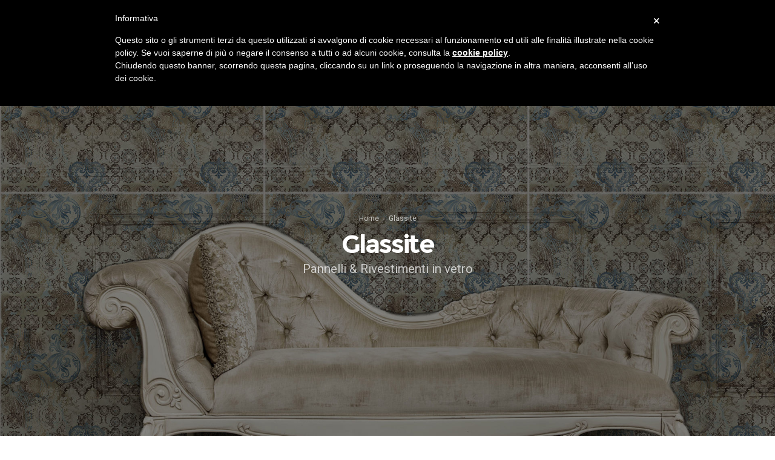

--- FILE ---
content_type: text/html; charset=UTF-8
request_url: https://decorprint.tech/portfolio/glassite/
body_size: 19429
content:
<!DOCTYPE html>
<html class="no-ie" lang="it-IT"> <!--<![endif]-->
	<head>
		
		<meta charset="UTF-8">
		
					<link rel="icon" type="image/png" href="https://decorprint.tech/wp-content/uploads/2017/06/favicon.png" />
		
		<meta name="viewport" content="width=device-width, initial-scale=1.0" />
		
		<link rel="dns-prefetch" href="//fonts.googleapis.com" />
		
		
	<link rel="alternate" type="application/rss+xml" title="Decorprint Italia Feed" href="https://decorprint.tech/feed/">
<title>Glassite &#8211; Decorprint Italia</title><link rel="stylesheet" href="https://fonts.googleapis.com/css?family=Montserrat%3A100%2C200%2C300%2C400%2C500%2C600%2C700%2C800%2C900%2C100italic%2C200italic%2C300italic%2C400italic%2C500italic%2C600italic%2C700italic%2C800italic%2C900italic%7CRoboto%3A100%2C300%2C400%2C500%2C700%2C900%2C100italic%2C300italic%2C400italic%2C500italic%2C700italic%2C900italic%7CMontserratExtraLight%3A400%7COpen%20Sans%3A300%2C400%2C500%2C600%2C700%2C800%2C300italic%2C400italic%2C500italic%2C600italic%2C700italic%2C800italic%7CMontserrat%3Aregular%2C700&#038;subset=latin&#038;display=swap" />
<meta name='robots' content='max-image-preview:large' />
	<style>img:is([sizes="auto" i], [sizes^="auto," i]) { contain-intrinsic-size: 3000px 1500px }</style>
	<link rel="alternate" hreflang="it" href="https://decorprint.tech/portfolio/glassite/" />
<link rel="alternate" hreflang="en" href="https://decorprint.tech/en/portfolio/glassite/" />
	<!-- Pixel Cat Facebook Pixel Code -->
	<script>
	!function(f,b,e,v,n,t,s){if(f.fbq)return;n=f.fbq=function(){n.callMethod?
	n.callMethod.apply(n,arguments):n.queue.push(arguments)};if(!f._fbq)f._fbq=n;
	n.push=n;n.loaded=!0;n.version='2.0';n.queue=[];t=b.createElement(e);t.async=!0;
	t.src=v;s=b.getElementsByTagName(e)[0];s.parentNode.insertBefore(t,s)}(window,
	document,'script','https://connect.facebook.net/en_US/fbevents.js' );
	fbq( 'init', '846276302198443' );	</script>
	<!-- DO NOT MODIFY -->
	<!-- End Facebook Pixel Code -->
	<link rel='dns-prefetch' href='//cdn.iubenda.com' />
<link rel='dns-prefetch' href='//fonts.googleapis.com' />
<link href='https://fonts.gstatic.com' crossorigin rel='preconnect' />
<link rel="alternate" type="application/rss+xml" title="Decorprint Italia &raquo; Feed" href="https://decorprint.tech/feed/" />
<link rel="alternate" type="application/rss+xml" title="Decorprint Italia &raquo; Feed dei commenti" href="https://decorprint.tech/comments/feed/" />
		<!-- This site uses the Google Analytics by MonsterInsights plugin v9.6.1 - Using Analytics tracking - https://www.monsterinsights.com/ -->
		<!-- Nota: MonsterInsights non è attualmente configurato su questo sito. Il proprietario del sito deve autenticarsi con Google Analytics nel pannello delle impostazioni di MonsterInsights. -->
					<!-- No tracking code set -->
				<!-- / Google Analytics by MonsterInsights -->
		<style id='wp-emoji-styles-inline-css' type='text/css'>

	img.wp-smiley, img.emoji {
		display: inline !important;
		border: none !important;
		box-shadow: none !important;
		height: 1em !important;
		width: 1em !important;
		margin: 0 0.07em !important;
		vertical-align: -0.1em !important;
		background: none !important;
		padding: 0 !important;
	}
</style>
<link rel="stylesheet" href="https://decorprint.tech/wp-includes/css/dist/block-library/style.min.css?ver=6.8.3">
<style id='classic-theme-styles-inline-css' type='text/css'>
/*! This file is auto-generated */
.wp-block-button__link{color:#fff;background-color:#32373c;border-radius:9999px;box-shadow:none;text-decoration:none;padding:calc(.667em + 2px) calc(1.333em + 2px);font-size:1.125em}.wp-block-file__button{background:#32373c;color:#fff;text-decoration:none}
</style>
<style id='global-styles-inline-css' type='text/css'>
:root{--wp--preset--aspect-ratio--square: 1;--wp--preset--aspect-ratio--4-3: 4/3;--wp--preset--aspect-ratio--3-4: 3/4;--wp--preset--aspect-ratio--3-2: 3/2;--wp--preset--aspect-ratio--2-3: 2/3;--wp--preset--aspect-ratio--16-9: 16/9;--wp--preset--aspect-ratio--9-16: 9/16;--wp--preset--color--black: #000000;--wp--preset--color--cyan-bluish-gray: #abb8c3;--wp--preset--color--white: #ffffff;--wp--preset--color--pale-pink: #f78da7;--wp--preset--color--vivid-red: #cf2e2e;--wp--preset--color--luminous-vivid-orange: #ff6900;--wp--preset--color--luminous-vivid-amber: #fcb900;--wp--preset--color--light-green-cyan: #7bdcb5;--wp--preset--color--vivid-green-cyan: #00d084;--wp--preset--color--pale-cyan-blue: #8ed1fc;--wp--preset--color--vivid-cyan-blue: #0693e3;--wp--preset--color--vivid-purple: #9b51e0;--wp--preset--gradient--vivid-cyan-blue-to-vivid-purple: linear-gradient(135deg,rgba(6,147,227,1) 0%,rgb(155,81,224) 100%);--wp--preset--gradient--light-green-cyan-to-vivid-green-cyan: linear-gradient(135deg,rgb(122,220,180) 0%,rgb(0,208,130) 100%);--wp--preset--gradient--luminous-vivid-amber-to-luminous-vivid-orange: linear-gradient(135deg,rgba(252,185,0,1) 0%,rgba(255,105,0,1) 100%);--wp--preset--gradient--luminous-vivid-orange-to-vivid-red: linear-gradient(135deg,rgba(255,105,0,1) 0%,rgb(207,46,46) 100%);--wp--preset--gradient--very-light-gray-to-cyan-bluish-gray: linear-gradient(135deg,rgb(238,238,238) 0%,rgb(169,184,195) 100%);--wp--preset--gradient--cool-to-warm-spectrum: linear-gradient(135deg,rgb(74,234,220) 0%,rgb(151,120,209) 20%,rgb(207,42,186) 40%,rgb(238,44,130) 60%,rgb(251,105,98) 80%,rgb(254,248,76) 100%);--wp--preset--gradient--blush-light-purple: linear-gradient(135deg,rgb(255,206,236) 0%,rgb(152,150,240) 100%);--wp--preset--gradient--blush-bordeaux: linear-gradient(135deg,rgb(254,205,165) 0%,rgb(254,45,45) 50%,rgb(107,0,62) 100%);--wp--preset--gradient--luminous-dusk: linear-gradient(135deg,rgb(255,203,112) 0%,rgb(199,81,192) 50%,rgb(65,88,208) 100%);--wp--preset--gradient--pale-ocean: linear-gradient(135deg,rgb(255,245,203) 0%,rgb(182,227,212) 50%,rgb(51,167,181) 100%);--wp--preset--gradient--electric-grass: linear-gradient(135deg,rgb(202,248,128) 0%,rgb(113,206,126) 100%);--wp--preset--gradient--midnight: linear-gradient(135deg,rgb(2,3,129) 0%,rgb(40,116,252) 100%);--wp--preset--font-size--small: 13px;--wp--preset--font-size--medium: 20px;--wp--preset--font-size--large: 36px;--wp--preset--font-size--x-large: 42px;--wp--preset--spacing--20: 0.44rem;--wp--preset--spacing--30: 0.67rem;--wp--preset--spacing--40: 1rem;--wp--preset--spacing--50: 1.5rem;--wp--preset--spacing--60: 2.25rem;--wp--preset--spacing--70: 3.38rem;--wp--preset--spacing--80: 5.06rem;--wp--preset--shadow--natural: 6px 6px 9px rgba(0, 0, 0, 0.2);--wp--preset--shadow--deep: 12px 12px 50px rgba(0, 0, 0, 0.4);--wp--preset--shadow--sharp: 6px 6px 0px rgba(0, 0, 0, 0.2);--wp--preset--shadow--outlined: 6px 6px 0px -3px rgba(255, 255, 255, 1), 6px 6px rgba(0, 0, 0, 1);--wp--preset--shadow--crisp: 6px 6px 0px rgba(0, 0, 0, 1);}:where(.is-layout-flex){gap: 0.5em;}:where(.is-layout-grid){gap: 0.5em;}body .is-layout-flex{display: flex;}.is-layout-flex{flex-wrap: wrap;align-items: center;}.is-layout-flex > :is(*, div){margin: 0;}body .is-layout-grid{display: grid;}.is-layout-grid > :is(*, div){margin: 0;}:where(.wp-block-columns.is-layout-flex){gap: 2em;}:where(.wp-block-columns.is-layout-grid){gap: 2em;}:where(.wp-block-post-template.is-layout-flex){gap: 1.25em;}:where(.wp-block-post-template.is-layout-grid){gap: 1.25em;}.has-black-color{color: var(--wp--preset--color--black) !important;}.has-cyan-bluish-gray-color{color: var(--wp--preset--color--cyan-bluish-gray) !important;}.has-white-color{color: var(--wp--preset--color--white) !important;}.has-pale-pink-color{color: var(--wp--preset--color--pale-pink) !important;}.has-vivid-red-color{color: var(--wp--preset--color--vivid-red) !important;}.has-luminous-vivid-orange-color{color: var(--wp--preset--color--luminous-vivid-orange) !important;}.has-luminous-vivid-amber-color{color: var(--wp--preset--color--luminous-vivid-amber) !important;}.has-light-green-cyan-color{color: var(--wp--preset--color--light-green-cyan) !important;}.has-vivid-green-cyan-color{color: var(--wp--preset--color--vivid-green-cyan) !important;}.has-pale-cyan-blue-color{color: var(--wp--preset--color--pale-cyan-blue) !important;}.has-vivid-cyan-blue-color{color: var(--wp--preset--color--vivid-cyan-blue) !important;}.has-vivid-purple-color{color: var(--wp--preset--color--vivid-purple) !important;}.has-black-background-color{background-color: var(--wp--preset--color--black) !important;}.has-cyan-bluish-gray-background-color{background-color: var(--wp--preset--color--cyan-bluish-gray) !important;}.has-white-background-color{background-color: var(--wp--preset--color--white) !important;}.has-pale-pink-background-color{background-color: var(--wp--preset--color--pale-pink) !important;}.has-vivid-red-background-color{background-color: var(--wp--preset--color--vivid-red) !important;}.has-luminous-vivid-orange-background-color{background-color: var(--wp--preset--color--luminous-vivid-orange) !important;}.has-luminous-vivid-amber-background-color{background-color: var(--wp--preset--color--luminous-vivid-amber) !important;}.has-light-green-cyan-background-color{background-color: var(--wp--preset--color--light-green-cyan) !important;}.has-vivid-green-cyan-background-color{background-color: var(--wp--preset--color--vivid-green-cyan) !important;}.has-pale-cyan-blue-background-color{background-color: var(--wp--preset--color--pale-cyan-blue) !important;}.has-vivid-cyan-blue-background-color{background-color: var(--wp--preset--color--vivid-cyan-blue) !important;}.has-vivid-purple-background-color{background-color: var(--wp--preset--color--vivid-purple) !important;}.has-black-border-color{border-color: var(--wp--preset--color--black) !important;}.has-cyan-bluish-gray-border-color{border-color: var(--wp--preset--color--cyan-bluish-gray) !important;}.has-white-border-color{border-color: var(--wp--preset--color--white) !important;}.has-pale-pink-border-color{border-color: var(--wp--preset--color--pale-pink) !important;}.has-vivid-red-border-color{border-color: var(--wp--preset--color--vivid-red) !important;}.has-luminous-vivid-orange-border-color{border-color: var(--wp--preset--color--luminous-vivid-orange) !important;}.has-luminous-vivid-amber-border-color{border-color: var(--wp--preset--color--luminous-vivid-amber) !important;}.has-light-green-cyan-border-color{border-color: var(--wp--preset--color--light-green-cyan) !important;}.has-vivid-green-cyan-border-color{border-color: var(--wp--preset--color--vivid-green-cyan) !important;}.has-pale-cyan-blue-border-color{border-color: var(--wp--preset--color--pale-cyan-blue) !important;}.has-vivid-cyan-blue-border-color{border-color: var(--wp--preset--color--vivid-cyan-blue) !important;}.has-vivid-purple-border-color{border-color: var(--wp--preset--color--vivid-purple) !important;}.has-vivid-cyan-blue-to-vivid-purple-gradient-background{background: var(--wp--preset--gradient--vivid-cyan-blue-to-vivid-purple) !important;}.has-light-green-cyan-to-vivid-green-cyan-gradient-background{background: var(--wp--preset--gradient--light-green-cyan-to-vivid-green-cyan) !important;}.has-luminous-vivid-amber-to-luminous-vivid-orange-gradient-background{background: var(--wp--preset--gradient--luminous-vivid-amber-to-luminous-vivid-orange) !important;}.has-luminous-vivid-orange-to-vivid-red-gradient-background{background: var(--wp--preset--gradient--luminous-vivid-orange-to-vivid-red) !important;}.has-very-light-gray-to-cyan-bluish-gray-gradient-background{background: var(--wp--preset--gradient--very-light-gray-to-cyan-bluish-gray) !important;}.has-cool-to-warm-spectrum-gradient-background{background: var(--wp--preset--gradient--cool-to-warm-spectrum) !important;}.has-blush-light-purple-gradient-background{background: var(--wp--preset--gradient--blush-light-purple) !important;}.has-blush-bordeaux-gradient-background{background: var(--wp--preset--gradient--blush-bordeaux) !important;}.has-luminous-dusk-gradient-background{background: var(--wp--preset--gradient--luminous-dusk) !important;}.has-pale-ocean-gradient-background{background: var(--wp--preset--gradient--pale-ocean) !important;}.has-electric-grass-gradient-background{background: var(--wp--preset--gradient--electric-grass) !important;}.has-midnight-gradient-background{background: var(--wp--preset--gradient--midnight) !important;}.has-small-font-size{font-size: var(--wp--preset--font-size--small) !important;}.has-medium-font-size{font-size: var(--wp--preset--font-size--medium) !important;}.has-large-font-size{font-size: var(--wp--preset--font-size--large) !important;}.has-x-large-font-size{font-size: var(--wp--preset--font-size--x-large) !important;}
:where(.wp-block-post-template.is-layout-flex){gap: 1.25em;}:where(.wp-block-post-template.is-layout-grid){gap: 1.25em;}
:where(.wp-block-columns.is-layout-flex){gap: 2em;}:where(.wp-block-columns.is-layout-grid){gap: 2em;}
:root :where(.wp-block-pullquote){font-size: 1.5em;line-height: 1.6;}
</style>
<link data-minify="1" rel="stylesheet" href="https://decorprint.tech/wp-content/cache/min/1/wp-content/plugins/contact-form-7/includes/css/styles-ecb4c5ba59d3f505432e541f2e374389.css">
<link data-minify="1" rel="stylesheet" href="https://decorprint.tech/wp-content/cache/min/1/wp-content/plugins/social-feed-by-arrowplugins-premium-2.1.3/bower_components/social-feed/css/jquery.socialfeed-30a87bf80743cb4625106cdfb5180efb.css">
<link data-minify="1" rel="stylesheet" href="https://decorprint.tech/wp-content/cache/min/1/wp-content/plugins/vclogosshowcase-27/files/css/owl.carousel-20c0c3cd12f067e83c93c1e0d1512994.css">
<link data-minify="1" rel="stylesheet" href="https://decorprint.tech/wp-content/cache/min/1/wp-content/plugins/vclogosshowcase-27/files/css/font-awesome.min-8b1c84b5ba1aec126d8330b191f55780.css">
<link data-minify="1" rel="stylesheet" href="https://decorprint.tech/wp-content/cache/min/1/wp-content/plugins/vclogosshowcase-27/files/css/style-front_end-e339b42f15378af75ccb854e5ed2697e.css">
<style id='woocommerce-inline-inline-css' type='text/css'>
.woocommerce form .form-row .required { visibility: visible; }
</style>
<link data-minify="1" rel="stylesheet" href="https://decorprint.tech/wp-content/cache/min/1/wp-content/plugins/sitepress-multilingual-cms/templates/language-switchers/legacy-dropdown/style-3ad32af9af2d92ecd6b8998b08fccae7.css">
<link data-minify="1" rel="stylesheet" href="https://decorprint.tech/wp-content/cache/min/1/wp-content/plugins/sitepress-multilingual-cms/templates/language-switchers/legacy-list-horizontal/style-495c9780ccb2808947b1785ab79fbcc5.css">
<link data-minify="1" rel="stylesheet" href="https://decorprint.tech/wp-content/cache/min/1/wp-content/plugins/wpml-cms-nav/res/css/cms-navigation-base-d313600d23f12e3bfcf99147ee8f7a2d.css">
<link data-minify="1" rel="stylesheet" href="https://decorprint.tech/wp-content/cache/min/1/wp-content/plugins/wpml-cms-nav/res/css/cms-navigation-0beaceaa17e00c0490aad87e7fb55544.css">
<link data-minify="1" rel="stylesheet" href="https://decorprint.tech/wp-content/cache/min/1/wp-content/plugins/woocommerce/assets/css/brands-d3981a3fdb2a2434d2a870becfa2870f.css">
<link data-minify="1" rel="stylesheet" href="https://decorprint.tech/wp-content/cache/min/1/wp-content/plugins/js_composer/assets/css/js_composer.min-41ec54ad9e84e9fe6ee7ff963888f57a.css">
<link data-minify="1" rel="stylesheet" href="https://decorprint.tech/wp-content/cache/min/1/wp-content/themes/dfd-native/assets/css/app-22aa4bcaadadaf4d745c87bb3441eb79.css">
<link data-minify="1" rel="stylesheet" href="https://decorprint.tech/wp-content/cache/min/1/wp-content/themes/dfd-native/assets/css/woocommerce-e599e89f333c9458564f46d68058a2e0.css">
<link data-minify="1" rel="stylesheet" href="https://decorprint.tech/wp-content/cache/min/1/wp-content/themes/dfd-native/assets/css/mobile-responsive-e1f9cc52fc01fa5fe171f551113dd9e1.css">
<link data-minify="1" rel="stylesheet" href="https://decorprint.tech/wp-content/cache/min/1/wp-content/uploads/redux/options-3f15709146a331cddfaa9d9522c3b1e5.css">
<link rel="stylesheet" href="https://decorprint.tech/wp-content/themes/dfd-native_child/style.css">
<style id='main-style-inline-css' type='text/css'>
body {background-repeat: repeat !important;}
</style>
<link data-minify="1" rel="stylesheet" href="https://decorprint.tech/wp-content/cache/min/1/wp-content/plugins/dfd-extensions/assets/fonts/dfd_icon_set/dfd_icon_set-56b81aefaecc54a8eafff760b3fb8ce0.css">
<noscript></noscript><style id='rocket-lazyload-inline-css' type='text/css'>
.rll-youtube-player{position:relative;padding-bottom:56.23%;height:0;overflow:hidden;max-width:100%;}.rll-youtube-player iframe{position:absolute;top:0;left:0;width:100%;height:100%;z-index:100;background:0 0}.rll-youtube-player img{bottom:0;display:block;left:0;margin:auto;max-width:100%;width:100%;position:absolute;right:0;top:0;border:none;height:auto;cursor:pointer;-webkit-transition:.4s all;-moz-transition:.4s all;transition:.4s all}.rll-youtube-player img:hover{-webkit-filter:brightness(75%)}.rll-youtube-player .play{height:72px;width:72px;left:50%;top:50%;margin-left:-36px;margin-top:-36px;position:absolute;background:url(https://decorprint.tech/wp-content/plugins/wp-rocket/assets/img/youtube.png) no-repeat;cursor:pointer}
</style>
<script type="text/javascript" src="https://decorprint.tech/wp-includes/js/jquery/jquery.min.js?ver=3.7.1" id="jquery-core-js"></script>
<script type="text/javascript" src="https://decorprint.tech/wp-includes/js/jquery/jquery-migrate.min.js?ver=3.4.1" id="jquery-migrate-js" defer></script>
<script type="text/javascript" id="jquery-migrate-js-after">
/* <![CDATA[ */
<!-- Google Analytics -->

(function(i,s,o,g,r,a,m){i['GoogleAnalyticsObject']=r;i[r]=i[r]||function(){
(i[r].q=i[r].q||[]).push(arguments)},i[r].l=1*new Date();a=s.createElement(o),
m=s.getElementsByTagName(o)[0];a.async=1;a.src=g;m.parentNode.insertBefore(a,m)
})(window,document,'script','https://www.google-analytics.com/analytics.js','ga');

ga('create', 'UA-101773875-1', 'auto');
ga('send', 'pageview');

<!-- End Google Analytics -->
/* ]]> */
</script>

<script  type="text/javascript" class=" _iub_cs_skip" type="text/javascript" id="iubenda-head-inline-scripts-0">
/* <![CDATA[ */

                var _iub = _iub || [];
                _iub.csConfiguration = {
                               cookiePolicyId: 97854453,
                               siteId: 1015817,
                               lang: "it",
                               priorConsent: false
                };
/* ]]> */
</script>
<script data-minify="1"  type="text/javascript" src="https://decorprint.tech/wp-content/cache/min/1/cookie_solution/safemode/iubenda_cs-ad065a1d80bb8723353a6926da354346.js" charset="UTF-8" async="async" class=" _iub_cs_skip" type="text/javascript" src="https://decorprint.tech/wp-content/cache/min/1/cookie_solution/safemode/iubenda_cs-ad065a1d80bb8723353a6926da354346.js?ver=3.12.4" id="iubenda-head-scripts-0-js"></script>
<script type="text/javascript" src="https://decorprint.tech/wp-content/plugins/revslider/public/assets/js/rbtools.min.js?ver=6.6.18" async id="tp-tools-js"></script>
<script type="text/javascript" src="https://decorprint.tech/wp-content/plugins/revslider/public/assets/js/rs6.min.js?ver=6.6.18" async id="revmin-js"></script>
<script data-minify="1" type="text/javascript" src="https://decorprint.tech/wp-content/cache/min/1/wp-content/plugins/social-feed-by-arrowplugins-premium-2.1.3/bower_components/codebird-js/codebird-c7469bd397202c02afd7da2393cf5520.js" id="sfbap1_codebird-js" defer></script>
<script type="text/javascript" src="https://decorprint.tech/wp-content/plugins/social-feed-by-arrowplugins-premium-2.1.3/includes/../bower_components/doT/doT.min.js?ver=6.8.3" id="sfbap1_doT-js" defer></script>
<script type="text/javascript" src="https://decorprint.tech/wp-content/plugins/social-feed-by-arrowplugins-premium-2.1.3/includes/../bower_components/moment/min/moment.min.js?ver=6.8.3" id="sfbap1_moment-js" defer></script>
<script data-minify="1" type="text/javascript" src="https://decorprint.tech/wp-content/cache/min/1/wp-content/plugins/social-feed-by-arrowplugins-premium-2.1.3/bower_components/moment/locale/fr-af1fc236f7f4aff19e32572823abe47f.js" id="sfbap1_fr-js" defer></script>
<script data-minify="1" type="text/javascript" src="https://decorprint.tech/wp-content/cache/min/1/wp-content/plugins/social-feed-by-arrowplugins-premium-2.1.3/bower_components/social-feed/js/jquery.socialfeed-f4cafacf35db3010d7a8562fe500616b.js" id="sfbap1_socialfeed-js" defer></script>
<script data-minify="1" type="text/javascript" src="https://decorprint.tech/wp-content/cache/min/1/wp-content/plugins/social-feed-by-arrowplugins-premium-2.1.3/bower_components/moment/locale/en-ca-02a67f4e67c3280d9895a24c4d8bbcfc.js" id="sfbap1_en-js" defer></script>
<script data-minify="1" type="text/javascript" src="https://decorprint.tech/wp-content/cache/min/1/wp-content/plugins/social-feed-by-arrowplugins-premium-2.1.3/bower_components/moment/locale/ar-7347ee6e8e5a78990f16fa844697da3c.js" id="sfbap1_ar-js" defer></script>
<script data-minify="1" type="text/javascript" src="https://decorprint.tech/wp-content/cache/min/1/wp-content/plugins/social-feed-by-arrowplugins-premium-2.1.3/bower_components/moment/locale/bn-cdef6499e4a4beff6bfb0182aeef970a.js" id="sfbap1_bn-js" defer></script>
<script data-minify="1" type="text/javascript" src="https://decorprint.tech/wp-content/cache/min/1/wp-content/plugins/social-feed-by-arrowplugins-premium-2.1.3/bower_components/moment/locale/cs-1b665cbb1aaca6f4d987d484bfaa6314.js" id="sfbap1-cs-js" defer></script>
<script data-minify="1" type="text/javascript" src="https://decorprint.tech/wp-content/cache/min/1/wp-content/plugins/social-feed-by-arrowplugins-premium-2.1.3/bower_components/moment/locale/da-441dc79fb698184571cc3a19d8168727.js" id="sfbap1-da-js" defer></script>
<script data-minify="1" type="text/javascript" src="https://decorprint.tech/wp-content/cache/min/1/wp-content/plugins/social-feed-by-arrowplugins-premium-2.1.3/bower_components/moment/locale/nl-51172984ea0f4140909fb7934e851c29.js" id="sfbap1-nl-js" defer></script>
<script data-minify="1" type="text/javascript" src="https://decorprint.tech/wp-content/cache/min/1/wp-content/plugins/social-feed-by-arrowplugins-premium-2.1.3/bower_components/moment/locale/fr-af1fc236f7f4aff19e32572823abe47f.js" id="sfbap1-fr-js" defer></script>
<script data-minify="1" type="text/javascript" src="https://decorprint.tech/wp-content/cache/min/1/wp-content/plugins/social-feed-by-arrowplugins-premium-2.1.3/bower_components/moment/locale/de-0b3ffc2658f158b4c2c0be9428145e8e.js" id="sfbap1-de-js" defer></script>
<script data-minify="1" type="text/javascript" src="https://decorprint.tech/wp-content/cache/min/1/wp-content/plugins/social-feed-by-arrowplugins-premium-2.1.3/bower_components/moment/locale/it-29354ce5336f55cced30336b5d596146.js" id="sfbap1-it-js" defer></script>
<script data-minify="1" type="text/javascript" src="https://decorprint.tech/wp-content/cache/min/1/wp-content/plugins/social-feed-by-arrowplugins-premium-2.1.3/bower_components/moment/locale/ja-67a4734ba0e003ccb5c33a3e98935619.js" id="sfbap1-ja-js" defer></script>
<script data-minify="1" type="text/javascript" src="https://decorprint.tech/wp-content/cache/min/1/wp-content/plugins/social-feed-by-arrowplugins-premium-2.1.3/bower_components/moment/locale/ko-7ef54610885db188808bbdae20ad89d4.js" id="sfbap1-ko-js" defer></script>
<script data-minify="1" type="text/javascript" src="https://decorprint.tech/wp-content/cache/min/1/wp-content/plugins/social-feed-by-arrowplugins-premium-2.1.3/bower_components/moment/locale/pt-60cce569ed38cb52e33ebf001caf7380.js" id="sfbap1-pt-js" defer></script>
<script data-minify="1" type="text/javascript" src="https://decorprint.tech/wp-content/cache/min/1/wp-content/plugins/social-feed-by-arrowplugins-premium-2.1.3/bower_components/moment/locale/ru-9d339993aaa8b187c5572fee86070d6d.js" id="sfbap1-ru-js" defer></script>
<script data-minify="1" type="text/javascript" src="https://decorprint.tech/wp-content/cache/min/1/wp-content/plugins/social-feed-by-arrowplugins-premium-2.1.3/bower_components/moment/locale/es-873add59e28718240b55fe490aa41a95.js" id="sfbap1-es-js" defer></script>
<script data-minify="1" type="text/javascript" src="https://decorprint.tech/wp-content/cache/min/1/wp-content/plugins/social-feed-by-arrowplugins-premium-2.1.3/bower_components/moment/locale/tr-a89f818d0c59f3da367b4bb27f0c2537.js" id="sfbap1-tr-js" defer></script>
<script data-minify="1" type="text/javascript" src="https://decorprint.tech/wp-content/cache/min/1/wp-content/plugins/social-feed-by-arrowplugins-premium-2.1.3/bower_components/moment/locale/uk-ca8661c6da530ba43ffe70af4ea7e2cc.js" id="sfbap1-uk-js" defer></script>
<script data-minify="1" type="text/javascript" src="https://decorprint.tech/wp-content/cache/min/1/wp-content/plugins/vclogosshowcase-27/files/js/owl.carousel-44f61a60ebfcca945c5b93e4e4baeaa5.js" id="iml_owl_carousel_vc-js" defer></script>
<script type="text/javascript" src="https://decorprint.tech/wp-content/plugins/vclogosshowcase-27/files/js/isotope.pkgd.min.js" id="iml_jquery_isotope_vc-js" defer></script>
<script type="text/javascript" src="https://decorprint.tech/wp-content/plugins/woocommerce/assets/js/jquery-blockui/jquery.blockUI.min.js?ver=2.7.0-wc.10.0.5" id="jquery-blockui-js" data-wp-strategy="defer"></script>
<script type="text/javascript" id="wc-add-to-cart-js-extra">
/* <![CDATA[ */
var wc_add_to_cart_params = {"ajax_url":"\/wp-admin\/admin-ajax.php","wc_ajax_url":"\/?wc-ajax=%%endpoint%%","i18n_view_cart":"Visualizza carrello","cart_url":"https:\/\/decorprint.tech\/carrello\/","is_cart":"","cart_redirect_after_add":"yes"};
/* ]]> */
</script>
<script type="text/javascript" src="https://decorprint.tech/wp-content/plugins/woocommerce/assets/js/frontend/add-to-cart.min.js?ver=10.0.5" id="wc-add-to-cart-js" data-wp-strategy="defer"></script>
<script type="text/javascript" src="https://decorprint.tech/wp-content/plugins/woocommerce/assets/js/js-cookie/js.cookie.min.js?ver=2.1.4-wc.10.0.5" id="js-cookie-js" defer="defer" data-wp-strategy="defer"></script>
<script type="text/javascript" id="woocommerce-js-extra">
/* <![CDATA[ */
var woocommerce_params = {"ajax_url":"\/wp-admin\/admin-ajax.php","wc_ajax_url":"\/?wc-ajax=%%endpoint%%","i18n_password_show":"Mostra password","i18n_password_hide":"Nascondi password"};
/* ]]> */
</script>
<script type="text/javascript" src="https://decorprint.tech/wp-content/plugins/woocommerce/assets/js/frontend/woocommerce.min.js?ver=10.0.5" id="woocommerce-js" defer="defer" data-wp-strategy="defer"></script>
<script data-minify="1" type="text/javascript" src="https://decorprint.tech/wp-content/cache/min/1/wp-content/plugins/sitepress-multilingual-cms/templates/language-switchers/legacy-dropdown/script-b255bb39073179bdd0dd94e92f56c70f.js" id="wpml-legacy-dropdown-0-js" defer></script>
<script data-minify="1" type="text/javascript" src="https://decorprint.tech/wp-content/cache/min/1/wp-content/plugins/js_composer/assets/js/vendors/woocommerce-add-to-cart-edd1e83f6e280713e4c5a47c5ff7b09c.js" id="vc_woocommerce-add-to-cart-js-js" defer></script>
<script type="text/javascript" src="https://decorprint.tech/wp-content/themes/dfd-native/assets/js/jquery.queryloader2.min.js?ver=2" id="dfd_queryloader2-js" defer></script>
<script></script><link rel="https://api.w.org/" href="https://decorprint.tech/wp-json/" /><link rel="EditURI" type="application/rsd+xml" title="RSD" href="https://decorprint.tech/xmlrpc.php?rsd" />
<meta name="generator" content="WordPress 6.8.3" />
<meta name="generator" content="WooCommerce 10.0.5" />
<link rel="canonical" href="https://decorprint.tech/portfolio/glassite/" />
<link rel='shortlink' href='https://decorprint.tech/?p=2186' />
<link rel="alternate" title="oEmbed (JSON)" type="application/json+oembed" href="https://decorprint.tech/wp-json/oembed/1.0/embed?url=https%3A%2F%2Fdecorprint.tech%2Fportfolio%2Fglassite%2F" />
<link rel="alternate" title="oEmbed (XML)" type="text/xml+oembed" href="https://decorprint.tech/wp-json/oembed/1.0/embed?url=https%3A%2F%2Fdecorprint.tech%2Fportfolio%2Fglassite%2F&#038;format=xml" />
<meta name="generator" content="WPML ver:4.2.0 stt:1,27;" />
<script type="text/javascript">var ajaxurl = "https://decorprint.tech/wp-admin/admin-ajax.php";</script><meta name="generator" content="Redux 4.5.1" /><meta property="og:image" content="https://decorprint.tech/wp-content/uploads/2017/12/glassite.jpg" /><meta property="og:image:width" content="800" /><meta property="og:image:height" content="800" /><meta property="og:url" content="https://decorprint.tech/portfolio/glassite/" /><meta property="og:title" content="Glassite" />
			<!-- Google+ meta tags -->
			<meta itemprop="name" content="Glassite">
			<meta itemprop="description" content="">
			<meta itemprop="image" content="https://decorprint.tech/wp-content/uploads/2017/12/glassite-150x150.jpg">

			<!-- eof Google+ meta tags -->
			<noscript><style>.woocommerce-product-gallery{ opacity: 1 !important; }</style></noscript>
	<style type="text/css">.recentcomments a{display:inline !important;padding:0 !important;margin:0 !important;}</style><meta name="generator" content="Powered by WPBakery Page Builder - drag and drop page builder for WordPress."/>
<meta name="generator" content="Powered by Slider Revolution 6.6.18 - responsive, Mobile-Friendly Slider Plugin for WordPress with comfortable drag and drop interface." />
<script>function setREVStartSize(e){
			//window.requestAnimationFrame(function() {
				window.RSIW = window.RSIW===undefined ? window.innerWidth : window.RSIW;
				window.RSIH = window.RSIH===undefined ? window.innerHeight : window.RSIH;
				try {
					var pw = document.getElementById(e.c).parentNode.offsetWidth,
						newh;
					pw = pw===0 || isNaN(pw) || (e.l=="fullwidth" || e.layout=="fullwidth") ? window.RSIW : pw;
					e.tabw = e.tabw===undefined ? 0 : parseInt(e.tabw);
					e.thumbw = e.thumbw===undefined ? 0 : parseInt(e.thumbw);
					e.tabh = e.tabh===undefined ? 0 : parseInt(e.tabh);
					e.thumbh = e.thumbh===undefined ? 0 : parseInt(e.thumbh);
					e.tabhide = e.tabhide===undefined ? 0 : parseInt(e.tabhide);
					e.thumbhide = e.thumbhide===undefined ? 0 : parseInt(e.thumbhide);
					e.mh = e.mh===undefined || e.mh=="" || e.mh==="auto" ? 0 : parseInt(e.mh,0);
					if(e.layout==="fullscreen" || e.l==="fullscreen")
						newh = Math.max(e.mh,window.RSIH);
					else{
						e.gw = Array.isArray(e.gw) ? e.gw : [e.gw];
						for (var i in e.rl) if (e.gw[i]===undefined || e.gw[i]===0) e.gw[i] = e.gw[i-1];
						e.gh = e.el===undefined || e.el==="" || (Array.isArray(e.el) && e.el.length==0)? e.gh : e.el;
						e.gh = Array.isArray(e.gh) ? e.gh : [e.gh];
						for (var i in e.rl) if (e.gh[i]===undefined || e.gh[i]===0) e.gh[i] = e.gh[i-1];
											
						var nl = new Array(e.rl.length),
							ix = 0,
							sl;
						e.tabw = e.tabhide>=pw ? 0 : e.tabw;
						e.thumbw = e.thumbhide>=pw ? 0 : e.thumbw;
						e.tabh = e.tabhide>=pw ? 0 : e.tabh;
						e.thumbh = e.thumbhide>=pw ? 0 : e.thumbh;
						for (var i in e.rl) nl[i] = e.rl[i]<window.RSIW ? 0 : e.rl[i];
						sl = nl[0];
						for (var i in nl) if (sl>nl[i] && nl[i]>0) { sl = nl[i]; ix=i;}
						var m = pw>(e.gw[ix]+e.tabw+e.thumbw) ? 1 : (pw-(e.tabw+e.thumbw)) / (e.gw[ix]);
						newh =  (e.gh[ix] * m) + (e.tabh + e.thumbh);
					}
					var el = document.getElementById(e.c);
					if (el!==null && el) el.style.height = newh+"px";
					el = document.getElementById(e.c+"_wrapper");
					if (el!==null && el) {
						el.style.height = newh+"px";
						el.style.display = "block";
					}
				} catch(e){
					console.log("Failure at Presize of Slider:" + e)
				}
			//});
		  };</script>
		<style type="text/css" id="wp-custom-css">
			/*
Puoi aggiungere qui il tuo codice CSS.

Per maggiori informazioni consulta la documentazione (fai clic sull'icona con il punto interrogativo qui sopra).
*/

.lang-sel span.flag{
background-size: cover!important;
}

.dfd-wpml-switcher .it_IT span.flag{
	background-image: url('https://decorprint.tech/wp-content/uploads/flags/ita.svg')!important;
}

.dfd-wpml-switcher .en_US span.flag{
	background-image: url('https://decorprint.tech/wp-content/uploads/flags/eng.svg')!important;
}

.g-recaptcha{
margin-top: 10px;
}

.wpcf7 .dfd-contact-form-style-1 textarea {
    border: transparent;
    padding-left: 0px;
}
.wpcf7 p {}.wpcf7 .dfd-contact-form-style-compact p.last {
    margin-bottom: 0px;
    border-bottom-color: transparent;
    border-bottom-width: 0;
}
.wpcf7 .dfd-half-size {
    width: 50%;
}
.wpcf7 .padding-left {
    padding-right: 10px;
}
.wpcf7 .padding-right {
    padding-left: 10px;
}
.wpcf7 .padding-center {
    padding: 0 10px;
}
.wpcf7 .dfd-contact-form-style-1 .right-border {
    border-style: solid;
    border-color: #ededed !important;
    z-index: 34;
}
.wpcf7 .dfd-contact-form-style-1 .top-border {
    border-style: solid;
    border-color: #ededed !important;
    z-index: 34;
}
.wpcf7 .dfd-contact-form-style-1 .left-border {
    border-style: solid;
    border-color: #ededed !important;
    z-index: 34;
}
.wpcf7 span.wpcf7-form-control-wrap span:not("
.req_text"
) {
    min-height: 47px;
    height: 47px;
    display: table;
    vertical-align: middle;
    width: 100%;
}
.wpcf7 .dfd-contact-form-style-compact .margin-left-1 .checkboxgroup {}.wpcf7 .dfd-contact-form-style-1 .border-bottom {
    border: none;
}
.wpcf7 .dfd-contact-form-style-1 .wpcf7-form-control-wrap {
    border-bottom-color: #ededed;
    border-style: solid;
}
.wpcf7.preset3 .dfd-contact-form-style-1 .wpcf7-form-control-wrap {
    border-bottom-width: px;
}
.wpcf7.preset3 .dfd-contact-form-style-1 .right-border {
    border-right-width: px;
}
.wpcf7.preset3 .dfd-contact-form-style-1 .top-border {
    border-top-width: px;
}
.wpcf7.preset3 .dfd-contact-form-style-1 .left-border {
    border-left-width: px;
}
.wpcf7 .box {
    ;
    width: 100%;
}
.wpcf7 p:not(.form_button) input,
.wpcf7 p:not(.form_button) textarea {}.wpcf7 .dfd-contact-form-style-compact .checkboxgroup {
    padding-left: 15px;
}
.wpcf7 .checkboxgroup {
    display: table-cell;
    height: 42px;
    position: relative;
}
.wpcf7 .checkbox input[type='checkbox'] {
    min-height: 42px;
    width: inherit;
}
.wpcf7 .checkbox input[type='checkbox']:before {}.wpcf7 .checkbox input[type='radio'] {
    margin-right: 15px;
    min-height: 37px;
    width: inherit;
}
.wpcf7 .checkbox input {
    border-color: transparent;
    background: none !important;
}
.wpcf7 .checkbox {
    display: inline-table;
    vertical-align: middle;
    padding-right: 12px;
}
.checkbox input {
    top: 0px;
}
.wpcf7 .checkbox .c_value {
    display: table-cell;
    height: 42px;
    vertical-align: middle;
}
.wpcf7 .checkbox .c_value label {
    height: 42px;
    display: table-cell;
    vertical-align: middle;
    font-weight: inherit;
}
.wpcf7 .border-bottom {
    border-bottom: none !important;
    border-bottom-style: solid;
    border-bottom-color: #ededed !important;
}
.wpcf7 .border-right {
    border-right: none !important;
    border-right-style: solid;
    border-right-color: #ededed !important;
}
.wpcf7 .border-left {
    border-left-style: solid;
    border-left-color: #ededed !important;
}
.wpcf7 .border-top {
    border-top-style: solid;
    border-top-color: #ededed !important;
}
.wpcf7 p:not(.form_button) input,
.wpcf7 p:not(.form_button) textarea {
    border-style: solid !important;
    background-color: #ededed !important;
    border-radius: 20px;
    border-color: #ededed;
    margin-bottom: 0px;
    z-index: 0;
    position: relative;
}
.wpcf7 .checkbox span {
    font-weight: 400;
}
.wpcf7::-webkit-input-placeholder {}.wpcf7:-moz-placeholder {}.wpcf7 input[type="
checkbox"
] {
    float: none;
    top: inherit;
}
.wpcf7 .radio_el {
    text-align: center;
    width: 100%;
    display: block;
}
.wpcf7 .radio_el label {
    margin-right: 8px;
}
.wpcf7iframe {
    margin: 0 auto;
    display: block;
}
.wpcf7.captcha div {
    width: 100% !important;
}
.wpcf7 p span.reloadCap:hover {
    color: rgb(39, 40, 42);
    cursor: pointer;
}
.wpcf7 .form_button {
    margin-bottom: 0px;
}
.checkbox input {
    float: left;
}
.wpcf7 .wpcf7-submit {
    margin: 0 auto;
    text-align: center;
}
.wpcf7 input:hover.wpcf7-submit {}.wpcf7 .dk-selected {
    border-style: solid !important;
    border-color: #ededed;
    position: relative;
    background-color: #ededed !important;
    border-radius: 20px;
}
.wpcf7 .dk_container {
    border-style: solid !important;
    position: relative;
    z-index: 1;
    background-color: #ededed !important;
    margin-bottom: 0px;
    vertical-align: middle;
    display: table-cell !important;
    border-radius: 20px;
    margin-top: 0px;
    width: 100%;
}
.wpcf7 .dk_container a,
.wpcf7 .dk-select a {}.wpcf7 .dk_container .dk_toggle {
    height: 47px;
    line-height: 21px;
}
.wpcf7 .dk_open .dk_options,
.wpcf7 .dk-select-open-down .dk-select-options,
.wpcf7 .dk-select-open-up .dk-select-options {}.wpcf7 img.ajax-loader {
    float: right;
    top: 19px;
    right: 5px;
    position: absolute;
    z-index: 59;
    border: none !important;
}
.wpcf7 .wpcf7-response-output {
    margin: 0;
}
.wpcf7 .recaptcha {
    margin-top: 6px;
}

.wpcf7 .wpcf7-recaptcha>div{
    margin: auto;
    display: block;
}
div#stuning-header .dfd-stuning-header-bg-container{
background-size: cover!important;
}
.topheaderspace{
    width: 15px;
    height: 0px!important;
    display: inline-block;
}
.portfolio-masonry-gallery .gallery-item{
padding: 5px;
}

.dfd-content-wrap.layout-metro article.post > .cover, .dfd-posts-module.layout-metro article.post > .cover {
    padding-bottom: 40px;

}

.layout-metro .format-standard .cover,
.layout-metro .format-video .cover{
border: 1px solid #AAAAAA!important;
}
.sort-panel{
text-align: center;
}


.pp_download{
    font-size: 13px;
    position: relative;
    display: block;
    width: 24px;
    height: 24px;
    line-height: 24px;
    text-align: center;
    margin-top: 20px;
    margin-left: 20px;
    overflow: hidden;
    color: #fff;
    background: transparent;
    z-index: 20000;
    opacity: .4;
    cursor: pointer;
    -webkit-transition: opacity .3s ease;
    -moz-transition: opacity .3s ease;
    transition: opacity .3s ease;
}

.pp_download:hover{
opacity: 1;
}

.pp_download:before{
    font-family: 'dfd-socicons-font' !important;
    line-height: inherit;
content: "\ea10";
}		</style>
		<style id="native-dynamic-css" title="dynamic-css" class="redux-options-output"> 
@font-face {
	font-family: 'MontserratExtraBold';
	font-display: auto;
	src: url('//decorprint.tech/wp-content/uploads/fonts/40/MontserratExtraBold/montserrat-extrabold-webfont.eot');
	src: url('//decorprint.tech/wp-content/uploads/fonts/40/MontserratExtraBold/montserrat-extrabold-webfont.eot?#iefix') format('embedded-opentype'),
		 url('//decorprint.tech/wp-content/uploads/fonts/40/MontserratExtraBold/montserrat-extrabold-webfont.woff') format('woff'),
		 url('//decorprint.tech/wp-content/uploads/fonts/40/MontserratExtraBold/montserrat-extrabold-webfont.ttf') format('truetype'),
		 url('//decorprint.tech/wp-content/uploads/fonts/40/MontserratExtraBold/montserrat-extrabold-webfont.svg#montserrat-extrabold-webfont') format('svg');
}
	</style><noscript><style> .wpb_animate_when_almost_visible { opacity: 1; }</style></noscript><noscript><style id="rocket-lazyload-nojs-css">.rll-youtube-player, [data-lazy-src]{display:none !important;}</style></noscript>
	</head>
	
	<body data-rsssl=1 class="wp-singular portfolio-template-default single single-portfolio postid-2186 wp-theme-dfd-native wp-child-theme-dfd-native_child theme-dfd-native woocommerce-no-js dfd-page-class-glassite dfd-preloader-enabled dfd-smooth-scroll wpb-js-composer js-comp-ver-8.5 vc_responsive">
										<script>
					(function($) {
						$('head').append('<style>#qLpercentage {font-family: Montserrat;font-size: 45px;text-transform: uppercase;line-height: 55px;letter-spacing: 2px;color: #ffffff;}</style>');
					})(jQuery);
				</script>
							<div id="qLoverlay">
				<div id="qLbar_wrap" class="dfd_preloader_progress_bar dfd-percentage-enabled" style="">
					<div id="qLbar" class="dfd-preloader-bar-middle" style="width: 0%;background: #dd3333;height: 5px;"></div>				</div>
			</div>
		
			<div id="sidr" style="left: -260px;" data-sidr-side="left"><div class="sidr-inner"><a href="#sidr-close" class="dl-trigger dfd-sidr-close dfd-socicon-cross-24"></a></div><div class="sidr-widgets"><div class="widget soc-icons" style="display: none;"><a href="https://www.facebook.com/Decorprint-Artigiani-Digitali-128901484340503/" class="fb dfd-socicon-facebook" title="Facebook" target="_blank"></a><a href="https://www.linkedin.com/in/cristiano-zonno/" class="li dfd-socicon-linkedin" title="LinkedIN" target="_blank"></a></div></div></div><a href="#sidr-close" class="dl-trigger dfd-sidr-close"></a><div id="header-container" class="header-style-2 header-layout-boxed menu-position-top logo-position-left sticky-header-enabled simple dfd-enable-headroom dfd-enable-mega-menu with-top-panel dfd-header-layout-fixed"><div id="header"><div class="header-top-panel"><div class="row"><div class="twelve columns header-info-panel">	<div class="dfd-header-top-info">Phone: <a href="tel:+390805378716">+39 080 5378716</a><span class="topheaderspace"></span>Email: <a href="mailto:info@decorprint.tech">info@decorprint.tech</a><span class="topheaderspace"></span><a href="https://www.decorlab.it/">Nuovo SHOWROOM in via Tortona 31 - Milano c/o ALLESTIRE Decorlab - </a>
<a href="//www.iubenda.com/privacy-policy/97854453" class="iubenda-white no-brand iubenda-embed">Privacy Policy</a>
<a href="https://decorprint.tech/iscriviti-newsletter/"> - Iscriviti alla nostra newsletter</a></div>
<div class="widget soc-icons"><a href="https://www.facebook.com/Decorprint-Artigiani-Digitali-128901484340503/" class="fb dfd-socicon-facebook" title="Facebook" target="_blank"></a><a href="https://www.linkedin.com/in/cristiano-zonno/" class="li dfd-socicon-linkedin" title="LinkedIN" target="_blank"></a></div></div></div></div><div class="header-wrap"><div class="row"><div class="twelve columns"><div class="dfd-header-logos"><div class="dfd-logo-wrap"><a href="https://decorprint.tech/" title="Site logo"><img src="data:image/svg+xml,%3Csvg%20xmlns='http://www.w3.org/2000/svg'%20viewBox='0%200%20270%2070'%3E%3C/svg%3E" class="main-logo" width="270" height="70" alt="Site logo"  data-retina="https://decorprint.tech/wp-content/uploads/2017/08/logo-decorprint-Bianco440.png" data-lazy-src="https://decorprint.tech/wp-content/uploads/2017/08/logo-decorprint-Bianco220.png" /><noscript><img src="https://decorprint.tech/wp-content/uploads/2017/08/logo-decorprint-Bianco220.png" class="main-logo" width="270" height="70" alt="Site logo"  data-retina="https://decorprint.tech/wp-content/uploads/2017/08/logo-decorprint-Bianco440.png" /></noscript></a></div><div class="dfd-logo-wrap mobile-sticky-logos sticky-logo-wrap"><a href="https://decorprint.tech/" title="Site logo"><img src="data:image/svg+xml,%3Csvg%20xmlns='http://www.w3.org/2000/svg'%20viewBox='0%200%20270%2070'%3E%3C/svg%3E" width="270" height="70" class="sticky-logo" data-retina="https://decorprint.tech/wp-content/uploads/2017/08/logo-decorprint-Bianco440.png" alt="Sticky header logo" data-lazy-src="https://decorprint.tech/wp-content/uploads/2017/08/logo-decorprint-Bianco220.png" /><noscript><img src="https://decorprint.tech/wp-content/uploads/2017/08/logo-decorprint-Bianco220.png" width="270" height="70" class="sticky-logo" data-retina="https://decorprint.tech/wp-content/uploads/2017/08/logo-decorprint-Bianco440.png" alt="Sticky header logo" /></noscript></a></div><div class="dfd-logo-wrap mobile-sticky-logos"><a href="https://decorprint.tech/" title="Site logo"><img src="data:image/svg+xml,%3Csvg%20xmlns='http://www.w3.org/2000/svg'%20viewBox='0%200%200%200'%3E%3C/svg%3E" class="mobile-logo" data-retina="https://decorprint.tech/wp-content/uploads/2017/08/logo-decorprint-Nero440.png" alt="Mobile logo" data-lazy-src="https://decorprint.tech/wp-content/uploads/2017/08/logo-decorprint-Nero220.png" /><noscript><img src="https://decorprint.tech/wp-content/uploads/2017/08/logo-decorprint-Nero220.png" class="mobile-logo" data-retina="https://decorprint.tech/wp-content/uploads/2017/08/logo-decorprint-Nero440.png" alt="Mobile logo" /></noscript></a></div></div><div class="dfd-header-buttons-wrap">	<div class="lang-sel dfd-wpml-switcher">
		
				<a href="https://decorprint.tech/portfolio/glassite/"><span class="flag" style="background: transparent url(https://decorprint.tech/wp-content/uploads/flags/php2tRXmS) center center no-repeat;"></span><span>Italiano</span></a>				
				<ul><li class="active"><a href="https://decorprint.tech/portfolio/glassite/"><span class="flag" style="background: transparent url(https://decorprint.tech/wp-content/uploads/flags/php2tRXmS) center center no-repeat;"></span></a></li><li class=""><a href="https://decorprint.tech/en/portfolio/glassite/"><span class="flag" style="background: transparent url(https://decorprint.tech/wp-content/uploads/flags/phptiLcap) center center no-repeat;"></span></a></li></ul>				
		</div>
<div class="dl-menuwrapper"><a href="#sidr" class="dl-trigger icon-mobile-menu" id="mobile-menu"><span class="icon-wrap dfd-middle-line"></span><span class="icon-wrap dfd-top-line"></span><span class="icon-wrap dfd-bottom-line"></span></a></div></div><nav class="mega-menu  text-right" id="main_mega_menu">
	<ul id="menu-mainmenu-italiano" class="nav-menu menu-primary-navigation menu-clonable-for-mobiles"><li id="nav-menu-item-294-697157c273c7b" class="mega-menu-item nav-item menu-item-depth-0 "><a href="https://decorprint.tech/" class="menu-link main-menu-link item-title"><span>Home</span></a></li>
<li id="nav-menu-item-295-697157c273d6b" class="mega-menu-item nav-item menu-item-depth-0 "><a href="https://decorprint.tech/tecnica/" class="menu-link main-menu-link item-title"><span>Tecnica</span></a></li>
<li id="nav-menu-item-2041-697157c273e70" class="mega-menu-item nav-item menu-item-depth-0 "><a href="https://decorprint.tech/certificazioni/" class="menu-link main-menu-link item-title"><span>Certificazioni</span></a></li>
<li id="nav-menu-item-299-697157c273f17" class="mega-menu-item nav-item menu-item-depth-0 "><a href="https://decorprint.tech/applicazioni/" class="menu-link main-menu-link item-title"><span>Applicazioni</span></a></li>
<li id="nav-menu-item-297-697157c273fb3" class="mega-menu-item nav-item menu-item-depth-0 "><a href="https://decorprint.tech/azienda/" class="menu-link main-menu-link item-title"><span>Azienda</span></a></li>
<li id="nav-menu-item-298-697157c274043" class="mega-menu-item nav-item menu-item-depth-0 "><a href="https://decorprint.tech/contatti/" class="menu-link main-menu-link item-title"><span>Contatti</span></a></li>
<li id="nav-menu-item-2242-697157c2740cf" class="mega-menu-item nav-item menu-item-depth-0 "><a href="https://decorprint.tech/lavoriamo-insieme/" class="menu-link main-menu-link item-title"><span>Lavoriamo insieme</span></a></li>
<li id="nav-menu-item-2981-697157c2741b3" class="mega-menu-item nav-item menu-item-depth-0 "><a href="https://decorprint.tech/news/" class="menu-link main-menu-link item-title"><span>News</span></a></li>
<li id="nav-menu-item-3068-697157c274256" class="mega-menu-item nav-item menu-item-depth-0 "><a href="https://decorprint.tech/profile-media/" class="menu-link main-menu-link item-title"><span>Profile &#038; Media</span></a></li>
</ul></nav>
</div></div></div></div></div>
			<div id="main-wrap" class="" data-lazy-load-offset="140%" data-appear-offset="98%">

				<div id="change_wrap_div"><div id="stuning-header"><div class="dfd-stuning-header-bg-container  dfd_stun_header_vertical_parallax"  data-parallax_sense="150"></div><div class="stuning-header-inner"><div class="row"><div class="twelve columns"><div class="page-title-inner  dfd-background-dark text-center dfd-enable-parallax"><div class="page-title-inner-wrap"><div class="breadcrumbs"><nav id="crumbs"><span><a href="https://decorprint.tech/">Home</a></span><span class="del"></span><span class="current">Glassite</span></nav></div><h1 class="dfd-page-title">Glassite</h1><h2 class="dfd-page-subtitle">Pannelli &amp; Rivestimenti in vetro</h2></div></div></div></div></div></div><section id="layout" class="single-folio single" ><div class="row boxed"><div class="blog-section no-sidebars"><section id="main-content" role="main" class="twelve columns"><div class="dfd-content-wrap dfd-portfolio_single isotope-columns-3" ><div class="dfd-single-pagination mobile-hide top"><a href="https://decorprint.tech/portfolio/special-ink/" class="page-inner-nav nav-next "><span class="dfd-controler next"><i class="dfd-socicon-arrow-right-01"></i><span>Next</span></span><span class="pagination-title"><span class="thumb next"><img width="95" height="95" src="data:image/svg+xml,%3Csvg%20xmlns='http://www.w3.org/2000/svg'%20viewBox='0%200%2095%2095'%3E%3C/svg%3E" class="attachment-95x95 size-95x95 wp-post-image" alt="" decoding="async" data-lazy-src="https://decorprint.tech/wp-content/uploads/2017/06/special_ink-150x150.jpg" /><noscript><img width="95" height="95" src="https://decorprint.tech/wp-content/uploads/2017/06/special_ink-150x150.jpg" class="attachment-95x95 size-95x95 wp-post-image" alt="" decoding="async" /></noscript></span><span class="dfd-vertical-aligned"><span class="dfd-content-title-big">Special Ink</span><span class="entry-meta">Fluo & Nanolux</span></span></span></a></div><article class="post-2186 portfolio type-portfolio status-publish has-post-thumbnail hentry portfolio_category-glassite portfolio_tags-glassite portfolio_single"   data-author="cristiano-zonno"><h3 class="entry-title">Glassite</h3><div class="entry-meta"><div class="inline-block"><span class="entry-date updated"><i class="dfd-socicon-clock"></i>4 Dicembre 2017</span><a class="post-like" href="#" data-post_id="2186"><i class="dfd-socicon-icon-ios7-heart"></i><span class="count">3</span>&nbsp;<span class="dfd-meta-hide">Likes</span></a></div></div><div class="cover"><div class="entry-content row"><div class="twelve columns"><div class="wpb-content-wrapper"><div  class="vc_row vc-row-wrapper "  data-parallax_sense="30"><div class="wpb_row row" >
	<div class="twelve columns vc-column-extra-class-697157c27ed6f"  data-parallax_sense="30">
		<div class="wpb_wrapper">
			<div class="dfd-heading-shortcode"><div class="dfd-heading-module-wrap  text-center style_11 cr-animate-gen " id="dfd-heading-697157c27f777" data-animate-type = "transition.expandIn" ><div class="inline-block"><div class="dfd-heading-module"><div class="title-wrap"><div class="dfd-heading-delimiter"></div><h3 class="dfd-title " style="font-size: 34px; font-family: MontserratExtraBold; color: #272727 !important; line-height: 48px; ">La Glassite</h3><div class="dfd-heading-delimiter"></div></div><div class="dfd-sub-title dfd-content-subtitle" style="font-family:Montserrat; font-weight:400; font-style:normal; font-size: 11px; color: #272727 !important; line-height: 28px; letter-spacing: 3px; font-weight:bold; ">Ogni ambiente risulterà personalizzato come un abito sartoriale.</div></div></div></div><script type="text/javascript">(function($) {$("head").append("<style>#dfd-heading-697157c27f777 .dfd-heading-module {padding:0px 90px}#dfd-heading-697157c27f777 .dfd-heading-delimiter {border-bottom-style: solid;width: 80px;border-bottom-width: 1px;}#dfd-heading-697157c27f777 .dfd-heading-delimiter {margin-top: 10px;margin-bottom: 10px;}@media (max-width: 799px){#dfd-heading-697157c27f777 .dfd-title{font-size: 24px !important;letter-spacing: 0px !important;line-height: 32px !important;}}</style>");})(jQuery);</script></div><div class="dfd-spacer-module"  data-units="px" data-wide_size="20" data-normal_resolution="1024" data-normal_size="" data-tablet_resolution="800" data-tablet_size="" data-mobile_resolution="480" data-mobile_size="" style="height: 20px;"></div>
	<div class="wpb_text_column wpb_content_element " >
		<div class="wpb_wrapper">
			<p>La <em><strong>Glassite</strong> </em>nasce come prodotto finale di una intensa attività di ricerca sul vetro. Rappresenta,  insieme alle sperimentazioni materiche e alla fusione con altri supporti, il percorso più naturale verso la realizzazione di nuovi elementi per la decorazione e arredi di pregio.</p>
<p>I rivestimenti, disponibili in vari formati fino ad un formato massimo di 160&#215;280, possono essere personalizzati con spessori da 6mm fino a 12mm.</p>
<p>Per le trame, le texture e le fantasie utilizzate, i pannelli possono essere inseriti in contesti di arredo unici ed esclusivi. Le applicazioni possono variare da rivestimenti a pannellature a piccoli dettagli in contesti più ampi.</p>
<p>La Glassite rappresenta per la Decorprint, quella visione di personalizzazione dei materiali, unita alla esclusiva eleganza e modernità del vetro.</p>
<p>Per esigenze particolari si possono effettuare lavorazioni completamente personalizzate nelle misure, negli spessori e nei disegni con la consulenza dei nostri artigiani digitali.</p>
<p>Ogni ambiente risulterà personalizzato come un abito sartoriale.</p>

		</div>
	</div><div class="dfd-delimier-main-wrapper " ><div id="dfd-delimiter-697157c281fe6-510"  class="dfd-delimier-wrapper dfd-delimiter-with-arrow "  style='text-align:left; ' ><span class="delim-left">
		<span class="line" style="border-bottom-width:1px; border-bottom-style:solid; "></span>
	</span><span class="delim-center">
		<div class="center-arrow" style="width:30px; height:30px;">
			<div class="inner-wrapper-icon"><i class="dfd-socicon-chevron-arrow-up" style="font-size:10px;"></i> </div>
		</div>
	</span><span class="delim-right">
		<span class="line" style="border-bottom-width:1px; border-bottom-style:solid; "></span>
	</span></div></div><div class="dfd-heading-shortcode"><div class="dfd-heading-module-wrap  text-center style_06 cr-animate-gen " id="dfd-heading-697157c2825fe" data-animate-type = "transition.expandIn" ><div class="inline-block"><div class="dfd-heading-module"><div class="dfd-sub-title dfd-content-subtitle" style="font-family:Montserrat; font-weight:400; font-style:normal; font-size: 11px; color: #272727 !important; line-height: 28px; letter-spacing: 3px; font-weight:bold; ">Visita il sito dedicato alla Glassite</div><div class="dfd-heading-delimiter"></div><h3 class="dfd-title " style="font-size: 34px; font-family: MontserratExtraBold; color: #272727 !important; line-height: 48px; "><a href="http://www.glassite.it">www.glassite.it</a></p>
<p></h3></div></div></div><script type="text/javascript">(function($) {$("head").append("<style>#dfd-heading-697157c2825fe .dfd-heading-module {}#dfd-heading-697157c2825fe .dfd-heading-delimiter {border-bottom-style: solid;width: 80px;border-bottom-width: 1px;}#dfd-heading-697157c2825fe .dfd-heading-delimiter {margin-top: 10px;margin-bottom: 10px;}@media (max-width: 799px){#dfd-heading-697157c2825fe .dfd-title{font-size: 24px !important;letter-spacing: 0px !important;line-height: 32px !important;}}</style>");})(jQuery);</script></div><div class="dfd-delimier-main-wrapper " ><div id="dfd-delimiter-697157c282fa1-5773"  class="dfd-delimier-wrapper dfd-delimiter-with-arrow "  style='text-align:left; ' ><span class="delim-left">
		<span class="line" style="border-bottom-width:1px; border-bottom-style:solid; "></span>
	</span><span class="delim-center">
		<div class="center-arrow" style="width:30px; height:30px;">
			<div class="inner-wrapper-icon"><i class="dfd-socicon-chevron-arrow-up" style="font-size:10px;"></i> </div>
		</div>
	</span><span class="delim-right">
		<span class="line" style="border-bottom-width:1px; border-bottom-style:solid; "></span>
	</span></div></div>
		</div><script type="text/javascript">(function($) {$("head").append("<style>@media (max-width: 1280px) and (min-width: 1024px){.columns.vc-column-extra-class-697157c27ed6f{padding-left: 20px !important;padding-right: 20px !important;}}@media (max-width: 1023px) and (min-width: 800px){.columns.vc-column-extra-class-697157c27ed6f{padding-left: 20px !important;padding-right: 20px !important;}}@media (max-width: 799px){.columns.vc-column-extra-class-697157c27ed6f{padding-left: 20px !important;padding-right: 20px !important;}}</style>");})(jQuery);</script>
	</div> 
</div></div>
</div></div></div><div class="row entry-thumb media-masonry description-bottom maybe-no-desc"><div class="media-section twelve columns"></div></div></div><div class="dfd-blog-share-fixed-wrap">
	<ul class="dfd-share-buttons" data-share="1">
			<li class="dfd-share-facebook">
			<!--  Replace with your URL. For best results, make sure you page has the proper FB Open Graph tags in header: -->
			<a href="https://www.facebook.com/sharer/sharer.php?u=https://decorprint.tech/portfolio/glassite/" class="popup" data-share-button="facebook" data-text="Glassite">
				<i class="dfd-socicon-facebook"></i>
				<span class="share-count" data-share-count="facebook"></span>
			</a>
		</li>
		
			<li class="dfd-share-twitter">
			<!-- Replace href with your Meta and URL information  -->
			<a href="https://twitter.com/intent/tweet?text=https://decorprint.tech/portfolio/glassite/" class="popup" data-share-button="twitter" data-text="Glassite">
				<i class="dfd-added-icon-twitter-x-logo"></i>
			</a>
		</li>
	
			
	
	
			<li class="dfd-share-linkedin">
			<!-- Replace href with your meta and URL information -->
			<a href="http://www.linkedin.com/shareArticle?mini=true&amp;url=https://decorprint.tech/portfolio/glassite/" class="popup"  data-text="Glassite">
				<i class="dfd-socicon-linkedin"></i>
			</a>
		</li>
		
	</ul></div></article><div class="dfd-single-item-bottom">	<div class="dfd-single-tags">
		<ul>
							<li class="post-tags-item">
					<a href="https://decorprint.tech/portfolio_tags/glassite/" title="glassite" class="dfd-background-second">glassite</a>
				</li>
					</ul>
	</div>
	<div class="dfd-blog-share-wrap"><ul class="dfd-share-buttons" data-share="1">
			<li class="dfd-share-facebook">
			<!--  Replace with your URL. For best results, make sure you page has the proper FB Open Graph tags in header: -->
			<a href="https://www.facebook.com/sharer/sharer.php?u=https://decorprint.tech/portfolio/glassite/" class="popup" data-share-button="facebook" data-text="Glassite">
				<i class="dfd-socicon-facebook"></i>
				<span class="share-count" data-share-count="facebook"></span>
			</a>
		</li>
		
			<li class="dfd-share-twitter">
			<!-- Replace href with your Meta and URL information  -->
			<a href="https://twitter.com/intent/tweet?text=https://decorprint.tech/portfolio/glassite/" class="popup" data-share-button="twitter" data-text="Glassite">
				<i class="dfd-added-icon-twitter-x-logo"></i>
			</a>
		</li>
	
			
	
	
			<li class="dfd-share-linkedin">
			<!-- Replace href with your meta and URL information -->
			<a href="http://www.linkedin.com/shareArticle?mini=true&amp;url=https://decorprint.tech/portfolio/glassite/" class="popup"  data-text="Glassite">
				<i class="dfd-socicon-linkedin"></i>
			</a>
		</li>
		
	</ul></div><a class="post-like" href="#" data-post_id="2186"><i class="dfd-socicon-icon-ios7-heart"></i><span class="count">3</span>&nbsp;<span class="dfd-meta-hide">Likes</span></a></div></div>

	
		
 </section></div></div></section>
			</div>

							<div id="footer-wrap">
					
											<section id="sub-footer" class=" dfd-background-dark subfooter-style-on">
							<div class="dfd-equal-height-wrapper mobile-destroy-equal-heights row full-width"><div class="six text-left columns"><a href="https://decorprint.tech" class="dfd-vertical-aligned dfd-subfooter-logo-wrap" title="Home"><img src="data:image/svg+xml,%3Csvg%20xmlns='http://www.w3.org/2000/svg'%20viewBox='0%200%200%200'%3E%3C/svg%3E" alt="Subfooter logo" data-lazy-src="https://decorprint.tech/wp-content/uploads/2017/08/logo-decorprint-Bianco220.png" /><noscript><img src="https://decorprint.tech/wp-content/uploads/2017/08/logo-decorprint-Bianco220.png" alt="Subfooter logo" /></noscript></a></div><div class="six text-right columns"><div class="subfooter-copyright dfd-vertical-aligned">© All Rights Reserved by Mediatipo srl 2017 - P.iva 05019490720 - Tel. <a href="tel:+39 080 5378716">+39 080 5378716</a> - Email: <a href="mailto:info@decorprint.tech">info@decorprint.tech - </a>
<a href="//www.iubenda.com/privacy-policy/97854453" class="iubenda-white no-brand iubenda-embed">Privacy Policy <br></a>Designed by <a href="https://www.ciaosms.it/">CiaoSMS online<br></a><a href="https://decorprint.tech/profile-media/">Catalogue and Media download</a></div></div></div>						</section>
									</div>
			
						
			<script>
jQuery(window).load(function() { 
	var url_anchorid = window.location.hash.replace('#', '');
	if(url_anchorid  != ""){
		var elem = jQuery("div[data-anchor='" + window.location.hash.replace('#', '') + "']");
	
		if(elem.lenght != undefined) {
			jQuery('html, body').animate({
				scrollTop: elem.offset().top - 130
			}, 2000);
		}
	}
});
</script>				
		</div>

		<div class="body-back-to-top align-right mobile-hide"><i class="dfd-socicon-chevron-arrow-up"></i></div>
		
		<span class="hide dfd-dynamic-styles-container">div#stuning-header .dfd-stuning-header-bg-container {background-image: url(https://decorprint.tech/wp-content/uploads/2018/04/slide1-1.jpg);background-size: initial;background-position: top center;background-attachment: scroll;background-repeat: no-repeat;}#stuning-header div.page-title-inner {min-height: 650px;}</span>
	
		
		<script>
			window.RS_MODULES = window.RS_MODULES || {};
			window.RS_MODULES.modules = window.RS_MODULES.modules || {};
			window.RS_MODULES.waiting = window.RS_MODULES.waiting || [];
			window.RS_MODULES.defered = false;
			window.RS_MODULES.moduleWaiting = window.RS_MODULES.moduleWaiting || {};
			window.RS_MODULES.type = 'compiled';
		</script>
		<script type="speculationrules">
{"prefetch":[{"source":"document","where":{"and":[{"href_matches":"\/*"},{"not":{"href_matches":["\/wp-*.php","\/wp-admin\/*","\/wp-content\/uploads\/*","\/wp-content\/*","\/wp-content\/plugins\/*","\/wp-content\/themes\/dfd-native_child\/*","\/wp-content\/themes\/dfd-native\/*","\/*\\?(.+)"]}},{"not":{"selector_matches":"a[rel~=\"nofollow\"]"}},{"not":{"selector_matches":".no-prefetch, .no-prefetch a"}}]},"eagerness":"conservative"}]}
</script>
<script type="text/html" id="wpb-modifications"> window.wpbCustomElement = 1; </script>	<script type='text/javascript'>
		(function () {
			var c = document.body.className;
			c = c.replace(/woocommerce-no-js/, 'woocommerce-js');
			document.body.className = c;
		})();
	</script>
	<link data-minify="1" rel="stylesheet" href="https://decorprint.tech/wp-content/cache/min/1/wp-content/plugins/woocommerce/assets/client/blocks/wc-blocks-1417f7be875c5990023a2996b5e0ee0d.css">

<link data-minify="1" rel="stylesheet" href="https://decorprint.tech/wp-content/cache/min/1/wp-content/plugins/revslider/public/assets/css/rs6-5f501b036b7ead780e99538344729fac.css">
<style id='rs-plugin-settings-inline-css' type='text/css'>
#rs-demo-id {}
</style>
<script type="text/javascript" src="https://decorprint.tech/wp-includes/js/jquery/jquery.form.min.js?ver=4.3.0" id="jquery-form-js" defer></script>
<script type="text/javascript" src="https://decorprint.tech/wp-includes/js/dist/hooks.min.js?ver=4d63a3d491d11ffd8ac6" id="wp-hooks-js" defer></script>
<script type="text/javascript" src="https://decorprint.tech/wp-includes/js/dist/i18n.min.js?ver=5e580eb46a90c2b997e6" id="wp-i18n-js"></script>
<script type="text/javascript" id="wp-i18n-js-after">
/* <![CDATA[ */
wp.i18n.setLocaleData( { 'text direction\u0004ltr': [ 'ltr' ] } );
/* ]]> */
</script>
<script data-minify="1" type="text/javascript" src="https://decorprint.tech/wp-content/cache/min/1/wp-content/plugins/contact-form-7/includes/swv/js/index-df460935ef380ac097c6aac69e38216c.js" id="swv-js" defer></script>
<script type="text/javascript" id="contact-form-7-js-translations">
/* <![CDATA[ */
( function( domain, translations ) {
	var localeData = translations.locale_data[ domain ] || translations.locale_data.messages;
	localeData[""].domain = domain;
	wp.i18n.setLocaleData( localeData, domain );
} )( "contact-form-7", {"translation-revision-date":"2024-08-01 06:19:06+0000","generator":"WPML String Translation 2.10.0","domain":"messages","locale_data":{"messages":{"":{"domain":"messages","plural-forms":"nplurals=2; plural=n != 1;","lang":"it_IT"}}}} );
/* ]]> */
</script>
<script type="text/javascript" id="contact-form-7-js-before">
/* <![CDATA[ */
var wpcf7 = {
    "api": {
        "root": "https:\/\/decorprint.tech\/wp-json\/",
        "namespace": "contact-form-7\/v1"
    },
    "cached": 1
};
/* ]]> */
</script>
<script data-minify="1" type="text/javascript" src="https://decorprint.tech/wp-content/cache/min/1/wp-content/plugins/contact-form-7/includes/js/index-fd7c6795d10a7f8d894d01d9fa9a31a7.js" id="contact-form-7-js" defer></script>
<script type="text/javascript" id="rocket-browser-checker-js-after">
/* <![CDATA[ */
"use strict";var _createClass=function(){function defineProperties(target,props){for(var i=0;i<props.length;i++){var descriptor=props[i];descriptor.enumerable=descriptor.enumerable||!1,descriptor.configurable=!0,"value"in descriptor&&(descriptor.writable=!0),Object.defineProperty(target,descriptor.key,descriptor)}}return function(Constructor,protoProps,staticProps){return protoProps&&defineProperties(Constructor.prototype,protoProps),staticProps&&defineProperties(Constructor,staticProps),Constructor}}();function _classCallCheck(instance,Constructor){if(!(instance instanceof Constructor))throw new TypeError("Cannot call a class as a function")}var RocketBrowserCompatibilityChecker=function(){function RocketBrowserCompatibilityChecker(options){_classCallCheck(this,RocketBrowserCompatibilityChecker),this.passiveSupported=!1,this._checkPassiveOption(this),this.options=!!this.passiveSupported&&options}return _createClass(RocketBrowserCompatibilityChecker,[{key:"_checkPassiveOption",value:function(self){try{var options={get passive(){return!(self.passiveSupported=!0)}};window.addEventListener("test",null,options),window.removeEventListener("test",null,options)}catch(err){self.passiveSupported=!1}}},{key:"initRequestIdleCallback",value:function(){!1 in window&&(window.requestIdleCallback=function(cb){var start=Date.now();return setTimeout(function(){cb({didTimeout:!1,timeRemaining:function(){return Math.max(0,50-(Date.now()-start))}})},1)}),!1 in window&&(window.cancelIdleCallback=function(id){return clearTimeout(id)})}},{key:"isDataSaverModeOn",value:function(){return"connection"in navigator&&!0===navigator.connection.saveData}},{key:"supportsLinkPrefetch",value:function(){var elem=document.createElement("link");return elem.relList&&elem.relList.supports&&elem.relList.supports("prefetch")&&window.IntersectionObserver&&"isIntersecting"in IntersectionObserverEntry.prototype}},{key:"isSlowConnection",value:function(){return"connection"in navigator&&"effectiveType"in navigator.connection&&("2g"===navigator.connection.effectiveType||"slow-2g"===navigator.connection.effectiveType)}}]),RocketBrowserCompatibilityChecker}();
/* ]]> */
</script>
<script type="text/javascript" id="rocket-preload-links-js-extra">
/* <![CDATA[ */
var RocketPreloadLinksConfig = {"excludeUris":"\/(.+\/)?feed\/?.+\/?|\/(?:.+\/)?embed\/|\/checkout\/|\/carrello\/|\/mio-account\/|\/(index\\.php\/)?wp\\-json(\/.*|$)|\/wp-admin\/|\/logout\/|\/wp-login.php","usesTrailingSlash":"1","imageExt":"jpg|jpeg|gif|png|tiff|bmp|webp|avif","fileExt":"jpg|jpeg|gif|png|tiff|bmp|webp|avif|php|pdf|html|htm","siteUrl":"https:\/\/decorprint.tech","onHoverDelay":"100","rateThrottle":"3"};
/* ]]> */
</script>
<script type="text/javascript" id="rocket-preload-links-js-after">
/* <![CDATA[ */
(function() {
"use strict";var r="function"==typeof Symbol&&"symbol"==typeof Symbol.iterator?function(e){return typeof e}:function(e){return e&&"function"==typeof Symbol&&e.constructor===Symbol&&e!==Symbol.prototype?"symbol":typeof e},e=function(){function i(e,t){for(var n=0;n<t.length;n++){var i=t[n];i.enumerable=i.enumerable||!1,i.configurable=!0,"value"in i&&(i.writable=!0),Object.defineProperty(e,i.key,i)}}return function(e,t,n){return t&&i(e.prototype,t),n&&i(e,n),e}}();function i(e,t){if(!(e instanceof t))throw new TypeError("Cannot call a class as a function")}var t=function(){function n(e,t){i(this,n),this.browser=e,this.config=t,this.options=this.browser.options,this.prefetched=new Set,this.eventTime=null,this.threshold=1111,this.numOnHover=0}return e(n,[{key:"init",value:function(){!this.browser.supportsLinkPrefetch()||this.browser.isDataSaverModeOn()||this.browser.isSlowConnection()||(this.regex={excludeUris:RegExp(this.config.excludeUris,"i"),images:RegExp(".("+this.config.imageExt+")$","i"),fileExt:RegExp(".("+this.config.fileExt+")$","i")},this._initListeners(this))}},{key:"_initListeners",value:function(e){-1<this.config.onHoverDelay&&document.addEventListener("mouseover",e.listener.bind(e),e.listenerOptions),document.addEventListener("mousedown",e.listener.bind(e),e.listenerOptions),document.addEventListener("touchstart",e.listener.bind(e),e.listenerOptions)}},{key:"listener",value:function(e){var t=e.target.closest("a"),n=this._prepareUrl(t);if(null!==n)switch(e.type){case"mousedown":case"touchstart":this._addPrefetchLink(n);break;case"mouseover":this._earlyPrefetch(t,n,"mouseout")}}},{key:"_earlyPrefetch",value:function(t,e,n){var i=this,r=setTimeout(function(){if(r=null,0===i.numOnHover)setTimeout(function(){return i.numOnHover=0},1e3);else if(i.numOnHover>i.config.rateThrottle)return;i.numOnHover++,i._addPrefetchLink(e)},this.config.onHoverDelay);t.addEventListener(n,function e(){t.removeEventListener(n,e,{passive:!0}),null!==r&&(clearTimeout(r),r=null)},{passive:!0})}},{key:"_addPrefetchLink",value:function(i){return this.prefetched.add(i.href),new Promise(function(e,t){var n=document.createElement("link");n.rel="prefetch",n.href=i.href,n.onload=e,n.onerror=t,document.head.appendChild(n)}).catch(function(){})}},{key:"_prepareUrl",value:function(e){if(null===e||"object"!==(void 0===e?"undefined":r(e))||!1 in e||-1===["http:","https:"].indexOf(e.protocol))return null;var t=e.href.substring(0,this.config.siteUrl.length),n=this._getPathname(e.href,t),i={original:e.href,protocol:e.protocol,origin:t,pathname:n,href:t+n};return this._isLinkOk(i)?i:null}},{key:"_getPathname",value:function(e,t){var n=t?e.substring(this.config.siteUrl.length):e;return n.startsWith("/")||(n="/"+n),this._shouldAddTrailingSlash(n)?n+"/":n}},{key:"_shouldAddTrailingSlash",value:function(e){return this.config.usesTrailingSlash&&!e.endsWith("/")&&!this.regex.fileExt.test(e)}},{key:"_isLinkOk",value:function(e){return null!==e&&"object"===(void 0===e?"undefined":r(e))&&(!this.prefetched.has(e.href)&&e.origin===this.config.siteUrl&&-1===e.href.indexOf("?")&&-1===e.href.indexOf("#")&&!this.regex.excludeUris.test(e.href)&&!this.regex.images.test(e.href))}}],[{key:"run",value:function(){"undefined"!=typeof RocketPreloadLinksConfig&&new n(new RocketBrowserCompatibilityChecker({capture:!0,passive:!0}),RocketPreloadLinksConfig).init()}}]),n}();t.run();
}());
/* ]]> */
</script>
<script type="text/javascript" src="https://decorprint.tech/wp-content/plugins/woocommerce/assets/js/sourcebuster/sourcebuster.min.js?ver=10.0.5" id="sourcebuster-js-js" defer></script>
<script type="text/javascript" id="wc-order-attribution-js-extra">
/* <![CDATA[ */
var wc_order_attribution = {"params":{"lifetime":1.0e-5,"session":30,"base64":false,"ajaxurl":"https:\/\/decorprint.tech\/wp-admin\/admin-ajax.php","prefix":"wc_order_attribution_","allowTracking":true},"fields":{"source_type":"current.typ","referrer":"current_add.rf","utm_campaign":"current.cmp","utm_source":"current.src","utm_medium":"current.mdm","utm_content":"current.cnt","utm_id":"current.id","utm_term":"current.trm","utm_source_platform":"current.plt","utm_creative_format":"current.fmt","utm_marketing_tactic":"current.tct","session_entry":"current_add.ep","session_start_time":"current_add.fd","session_pages":"session.pgs","session_count":"udata.vst","user_agent":"udata.uag"}};
/* ]]> */
</script>
<script type="text/javascript" src="https://decorprint.tech/wp-content/plugins/woocommerce/assets/js/frontend/order-attribution.min.js?ver=10.0.5" id="wc-order-attribution-js" defer></script>
<script type="text/javascript" src="https://www.google.com/recaptcha/api.js?render=6LfcoIMUAAAAAJeyMotv91Z70EjMOP1Zjx4Ls2Ui&amp;ver=3.0" id="google-recaptcha-js"></script>
<script type="text/javascript" src="https://decorprint.tech/wp-includes/js/dist/vendor/wp-polyfill.min.js?ver=3.15.0" id="wp-polyfill-js" defer></script>
<script type="text/javascript" id="wpcf7-recaptcha-js-before">
/* <![CDATA[ */
var wpcf7_recaptcha = {
    "sitekey": "6LfcoIMUAAAAAJeyMotv91Z70EjMOP1Zjx4Ls2Ui",
    "actions": {
        "homepage": "homepage",
        "contactform": "contactform"
    }
};
/* ]]> */
</script>
<script data-minify="1" type="text/javascript" src="https://decorprint.tech/wp-content/cache/min/1/wp-content/plugins/contact-form-7/modules/recaptcha/index-a540afdaae7e6f2799c5593df61756ba.js" id="wpcf7-recaptcha-js" defer></script>
<script type="text/javascript" id="dfd_js_plugins-js-extra">
/* <![CDATA[ */
var ajax_var = {"url":"https:\/\/decorprint.tech\/wp-admin\/admin-ajax.php","nonce":"70a0a18e79"};
/* ]]> */
</script>
<script type="text/javascript" src="https://decorprint.tech/wp-content/themes/dfd-native/assets/js/compressed/plugins.min.js" id="dfd_js_plugins-js" defer></script>
<script data-minify="1" type="text/javascript" src="https://decorprint.tech/wp-content/cache/min/1/wp-content/themes/dfd-native/assets/js/woocommerce-26663a13be1b34f8a4959b03b5c7c6c6.js" id="dfd_woocommerce_scripts-js" defer></script>
<script type="text/javascript" id="fca_pc_client_js-js-extra">
/* <![CDATA[ */
var fcaPcEvents = [{"triggerType":"post","trigger":["all"],"parameters":{"content_name":"{post_title}","content_type":"product","content_ids":"{post_id}"},"event":"ViewContent","delay":"0","scroll":"0","apiAction":"track","ID":"b508c504-1742-4ae2-8fcb-b88fbf96098b"}];
var fcaPcPost = {"title":"Glassite","type":"portfolio","id":"2186","categories":[]};
var fcaPcOptions = {"pixel_types":["Facebook Pixel"],"ajax_url":"https:\/\/decorprint.tech\/wp-admin\/admin-ajax.php","debug":"","edd_currency":"USD","nonce":"ba91ca5ed0","utm_support":"","user_parameters":"","edd_enabled":"","edd_delay":"0","woo_enabled":"","woo_delay":"0","woo_order_cookie":"","video_enabled":""};
/* ]]> */
</script>
<script type="text/javascript" src="https://decorprint.tech/wp-content/plugins/facebook-conversion-pixel/pixel-cat.min.js?ver=3.1.1" id="fca_pc_client_js-js" defer></script>
<script data-minify="1" type="text/javascript" src="https://decorprint.tech/wp-content/cache/min/1/wp-content/plugins/facebook-conversion-pixel/video-139164f26540f82df7863a86bdabe2bf.js" id="fca_pc_video_js-js" defer></script>
<script type="text/javascript" src="https://decorprint.tech/wp-content/plugins/js_composer/assets/js/dist/js_composer_front.min.js?ver=8.5" id="wpb_composer_front_js-js" defer></script>
<script></script><link data-minify="1" rel="stylesheet" href="https://decorprint.tech/wp-content/cache/min/1/wp-content/plugins/dfd-extensions/assets/fonts/fonts-84ac066ec426f55d32a9b7610b6ca223.css" /><script>window.lazyLoadOptions={elements_selector:"img[data-lazy-src],.rocket-lazyload,iframe[data-lazy-src]",data_src:"lazy-src",data_srcset:"lazy-srcset",data_sizes:"lazy-sizes",class_loading:"lazyloading",class_loaded:"lazyloaded",threshold:300,callback_loaded:function(element){if(element.tagName==="IFRAME"&&element.dataset.rocketLazyload=="fitvidscompatible"){if(element.classList.contains("lazyloaded")){if(typeof window.jQuery!="undefined"){if(jQuery.fn.fitVids){jQuery(element).parent().fitVids()}}}}}};window.addEventListener('LazyLoad::Initialized',function(e){var lazyLoadInstance=e.detail.instance;if(window.MutationObserver){var observer=new MutationObserver(function(mutations){var image_count=0;var iframe_count=0;var rocketlazy_count=0;mutations.forEach(function(mutation){for(i=0;i<mutation.addedNodes.length;i++){if(typeof mutation.addedNodes[i].getElementsByTagName!=='function'){continue}
if(typeof mutation.addedNodes[i].getElementsByClassName!=='function'){continue}
images=mutation.addedNodes[i].getElementsByTagName('img');is_image=mutation.addedNodes[i].tagName=="IMG";iframes=mutation.addedNodes[i].getElementsByTagName('iframe');is_iframe=mutation.addedNodes[i].tagName=="IFRAME";rocket_lazy=mutation.addedNodes[i].getElementsByClassName('rocket-lazyload');image_count+=images.length;iframe_count+=iframes.length;rocketlazy_count+=rocket_lazy.length;if(is_image){image_count+=1}
if(is_iframe){iframe_count+=1}}});if(image_count>0||iframe_count>0||rocketlazy_count>0){lazyLoadInstance.update()}});var b=document.getElementsByTagName("body")[0];var config={childList:!0,subtree:!0};observer.observe(b,config)}},!1)</script><script data-no-minify="1" async src="https://decorprint.tech/wp-content/plugins/wp-rocket/assets/js/lazyload/16.1/lazyload.min.js"></script><script>function lazyLoadThumb(e){var t='<img loading="lazy" data-lazy-src="https://i.ytimg.com/vi/ID/hqdefault.jpg" alt="" width="480" height="360"><noscript><img src="https://i.ytimg.com/vi/ID/hqdefault.jpg" alt="" width="480" height="360"></noscript>',a='<div class="play"></div>';return t.replace("ID",e)+a}function lazyLoadYoutubeIframe(){var e=document.createElement("iframe"),t="ID?autoplay=1";t+=0===this.dataset.query.length?'':'&'+this.dataset.query;e.setAttribute("src",t.replace("ID",this.dataset.src)),e.setAttribute("frameborder","0"),e.setAttribute("allowfullscreen","1"),e.setAttribute("allow", "accelerometer; autoplay; encrypted-media; gyroscope; picture-in-picture"),this.parentNode.replaceChild(e,this)}document.addEventListener("DOMContentLoaded",function(){var e,t,a=document.getElementsByClassName("rll-youtube-player");for(t=0;t<a.length;t++)e=document.createElement("div"),e.setAttribute("data-id",a[t].dataset.id),e.setAttribute("data-query", a[t].dataset.query),e.setAttribute("data-src", a[t].dataset.src),e.innerHTML=lazyLoadThumb(a[t].dataset.id),e.onclick=lazyLoadYoutubeIframe,a[t].appendChild(e)});</script>	</body>
</html>

<!-- This website is like a Rocket, isn't it? Performance optimized by WP Rocket. Learn more: https://wp-rocket.me -->

--- FILE ---
content_type: text/html; charset=utf-8
request_url: https://www.google.com/recaptcha/api2/anchor?ar=1&k=6LfcoIMUAAAAAJeyMotv91Z70EjMOP1Zjx4Ls2Ui&co=aHR0cHM6Ly9kZWNvcnByaW50LnRlY2g6NDQz&hl=en&v=PoyoqOPhxBO7pBk68S4YbpHZ&size=invisible&anchor-ms=20000&execute-ms=30000&cb=82kqi91qm2rb
body_size: 49080
content:
<!DOCTYPE HTML><html dir="ltr" lang="en"><head><meta http-equiv="Content-Type" content="text/html; charset=UTF-8">
<meta http-equiv="X-UA-Compatible" content="IE=edge">
<title>reCAPTCHA</title>
<style type="text/css">
/* cyrillic-ext */
@font-face {
  font-family: 'Roboto';
  font-style: normal;
  font-weight: 400;
  font-stretch: 100%;
  src: url(//fonts.gstatic.com/s/roboto/v48/KFO7CnqEu92Fr1ME7kSn66aGLdTylUAMa3GUBHMdazTgWw.woff2) format('woff2');
  unicode-range: U+0460-052F, U+1C80-1C8A, U+20B4, U+2DE0-2DFF, U+A640-A69F, U+FE2E-FE2F;
}
/* cyrillic */
@font-face {
  font-family: 'Roboto';
  font-style: normal;
  font-weight: 400;
  font-stretch: 100%;
  src: url(//fonts.gstatic.com/s/roboto/v48/KFO7CnqEu92Fr1ME7kSn66aGLdTylUAMa3iUBHMdazTgWw.woff2) format('woff2');
  unicode-range: U+0301, U+0400-045F, U+0490-0491, U+04B0-04B1, U+2116;
}
/* greek-ext */
@font-face {
  font-family: 'Roboto';
  font-style: normal;
  font-weight: 400;
  font-stretch: 100%;
  src: url(//fonts.gstatic.com/s/roboto/v48/KFO7CnqEu92Fr1ME7kSn66aGLdTylUAMa3CUBHMdazTgWw.woff2) format('woff2');
  unicode-range: U+1F00-1FFF;
}
/* greek */
@font-face {
  font-family: 'Roboto';
  font-style: normal;
  font-weight: 400;
  font-stretch: 100%;
  src: url(//fonts.gstatic.com/s/roboto/v48/KFO7CnqEu92Fr1ME7kSn66aGLdTylUAMa3-UBHMdazTgWw.woff2) format('woff2');
  unicode-range: U+0370-0377, U+037A-037F, U+0384-038A, U+038C, U+038E-03A1, U+03A3-03FF;
}
/* math */
@font-face {
  font-family: 'Roboto';
  font-style: normal;
  font-weight: 400;
  font-stretch: 100%;
  src: url(//fonts.gstatic.com/s/roboto/v48/KFO7CnqEu92Fr1ME7kSn66aGLdTylUAMawCUBHMdazTgWw.woff2) format('woff2');
  unicode-range: U+0302-0303, U+0305, U+0307-0308, U+0310, U+0312, U+0315, U+031A, U+0326-0327, U+032C, U+032F-0330, U+0332-0333, U+0338, U+033A, U+0346, U+034D, U+0391-03A1, U+03A3-03A9, U+03B1-03C9, U+03D1, U+03D5-03D6, U+03F0-03F1, U+03F4-03F5, U+2016-2017, U+2034-2038, U+203C, U+2040, U+2043, U+2047, U+2050, U+2057, U+205F, U+2070-2071, U+2074-208E, U+2090-209C, U+20D0-20DC, U+20E1, U+20E5-20EF, U+2100-2112, U+2114-2115, U+2117-2121, U+2123-214F, U+2190, U+2192, U+2194-21AE, U+21B0-21E5, U+21F1-21F2, U+21F4-2211, U+2213-2214, U+2216-22FF, U+2308-230B, U+2310, U+2319, U+231C-2321, U+2336-237A, U+237C, U+2395, U+239B-23B7, U+23D0, U+23DC-23E1, U+2474-2475, U+25AF, U+25B3, U+25B7, U+25BD, U+25C1, U+25CA, U+25CC, U+25FB, U+266D-266F, U+27C0-27FF, U+2900-2AFF, U+2B0E-2B11, U+2B30-2B4C, U+2BFE, U+3030, U+FF5B, U+FF5D, U+1D400-1D7FF, U+1EE00-1EEFF;
}
/* symbols */
@font-face {
  font-family: 'Roboto';
  font-style: normal;
  font-weight: 400;
  font-stretch: 100%;
  src: url(//fonts.gstatic.com/s/roboto/v48/KFO7CnqEu92Fr1ME7kSn66aGLdTylUAMaxKUBHMdazTgWw.woff2) format('woff2');
  unicode-range: U+0001-000C, U+000E-001F, U+007F-009F, U+20DD-20E0, U+20E2-20E4, U+2150-218F, U+2190, U+2192, U+2194-2199, U+21AF, U+21E6-21F0, U+21F3, U+2218-2219, U+2299, U+22C4-22C6, U+2300-243F, U+2440-244A, U+2460-24FF, U+25A0-27BF, U+2800-28FF, U+2921-2922, U+2981, U+29BF, U+29EB, U+2B00-2BFF, U+4DC0-4DFF, U+FFF9-FFFB, U+10140-1018E, U+10190-1019C, U+101A0, U+101D0-101FD, U+102E0-102FB, U+10E60-10E7E, U+1D2C0-1D2D3, U+1D2E0-1D37F, U+1F000-1F0FF, U+1F100-1F1AD, U+1F1E6-1F1FF, U+1F30D-1F30F, U+1F315, U+1F31C, U+1F31E, U+1F320-1F32C, U+1F336, U+1F378, U+1F37D, U+1F382, U+1F393-1F39F, U+1F3A7-1F3A8, U+1F3AC-1F3AF, U+1F3C2, U+1F3C4-1F3C6, U+1F3CA-1F3CE, U+1F3D4-1F3E0, U+1F3ED, U+1F3F1-1F3F3, U+1F3F5-1F3F7, U+1F408, U+1F415, U+1F41F, U+1F426, U+1F43F, U+1F441-1F442, U+1F444, U+1F446-1F449, U+1F44C-1F44E, U+1F453, U+1F46A, U+1F47D, U+1F4A3, U+1F4B0, U+1F4B3, U+1F4B9, U+1F4BB, U+1F4BF, U+1F4C8-1F4CB, U+1F4D6, U+1F4DA, U+1F4DF, U+1F4E3-1F4E6, U+1F4EA-1F4ED, U+1F4F7, U+1F4F9-1F4FB, U+1F4FD-1F4FE, U+1F503, U+1F507-1F50B, U+1F50D, U+1F512-1F513, U+1F53E-1F54A, U+1F54F-1F5FA, U+1F610, U+1F650-1F67F, U+1F687, U+1F68D, U+1F691, U+1F694, U+1F698, U+1F6AD, U+1F6B2, U+1F6B9-1F6BA, U+1F6BC, U+1F6C6-1F6CF, U+1F6D3-1F6D7, U+1F6E0-1F6EA, U+1F6F0-1F6F3, U+1F6F7-1F6FC, U+1F700-1F7FF, U+1F800-1F80B, U+1F810-1F847, U+1F850-1F859, U+1F860-1F887, U+1F890-1F8AD, U+1F8B0-1F8BB, U+1F8C0-1F8C1, U+1F900-1F90B, U+1F93B, U+1F946, U+1F984, U+1F996, U+1F9E9, U+1FA00-1FA6F, U+1FA70-1FA7C, U+1FA80-1FA89, U+1FA8F-1FAC6, U+1FACE-1FADC, U+1FADF-1FAE9, U+1FAF0-1FAF8, U+1FB00-1FBFF;
}
/* vietnamese */
@font-face {
  font-family: 'Roboto';
  font-style: normal;
  font-weight: 400;
  font-stretch: 100%;
  src: url(//fonts.gstatic.com/s/roboto/v48/KFO7CnqEu92Fr1ME7kSn66aGLdTylUAMa3OUBHMdazTgWw.woff2) format('woff2');
  unicode-range: U+0102-0103, U+0110-0111, U+0128-0129, U+0168-0169, U+01A0-01A1, U+01AF-01B0, U+0300-0301, U+0303-0304, U+0308-0309, U+0323, U+0329, U+1EA0-1EF9, U+20AB;
}
/* latin-ext */
@font-face {
  font-family: 'Roboto';
  font-style: normal;
  font-weight: 400;
  font-stretch: 100%;
  src: url(//fonts.gstatic.com/s/roboto/v48/KFO7CnqEu92Fr1ME7kSn66aGLdTylUAMa3KUBHMdazTgWw.woff2) format('woff2');
  unicode-range: U+0100-02BA, U+02BD-02C5, U+02C7-02CC, U+02CE-02D7, U+02DD-02FF, U+0304, U+0308, U+0329, U+1D00-1DBF, U+1E00-1E9F, U+1EF2-1EFF, U+2020, U+20A0-20AB, U+20AD-20C0, U+2113, U+2C60-2C7F, U+A720-A7FF;
}
/* latin */
@font-face {
  font-family: 'Roboto';
  font-style: normal;
  font-weight: 400;
  font-stretch: 100%;
  src: url(//fonts.gstatic.com/s/roboto/v48/KFO7CnqEu92Fr1ME7kSn66aGLdTylUAMa3yUBHMdazQ.woff2) format('woff2');
  unicode-range: U+0000-00FF, U+0131, U+0152-0153, U+02BB-02BC, U+02C6, U+02DA, U+02DC, U+0304, U+0308, U+0329, U+2000-206F, U+20AC, U+2122, U+2191, U+2193, U+2212, U+2215, U+FEFF, U+FFFD;
}
/* cyrillic-ext */
@font-face {
  font-family: 'Roboto';
  font-style: normal;
  font-weight: 500;
  font-stretch: 100%;
  src: url(//fonts.gstatic.com/s/roboto/v48/KFO7CnqEu92Fr1ME7kSn66aGLdTylUAMa3GUBHMdazTgWw.woff2) format('woff2');
  unicode-range: U+0460-052F, U+1C80-1C8A, U+20B4, U+2DE0-2DFF, U+A640-A69F, U+FE2E-FE2F;
}
/* cyrillic */
@font-face {
  font-family: 'Roboto';
  font-style: normal;
  font-weight: 500;
  font-stretch: 100%;
  src: url(//fonts.gstatic.com/s/roboto/v48/KFO7CnqEu92Fr1ME7kSn66aGLdTylUAMa3iUBHMdazTgWw.woff2) format('woff2');
  unicode-range: U+0301, U+0400-045F, U+0490-0491, U+04B0-04B1, U+2116;
}
/* greek-ext */
@font-face {
  font-family: 'Roboto';
  font-style: normal;
  font-weight: 500;
  font-stretch: 100%;
  src: url(//fonts.gstatic.com/s/roboto/v48/KFO7CnqEu92Fr1ME7kSn66aGLdTylUAMa3CUBHMdazTgWw.woff2) format('woff2');
  unicode-range: U+1F00-1FFF;
}
/* greek */
@font-face {
  font-family: 'Roboto';
  font-style: normal;
  font-weight: 500;
  font-stretch: 100%;
  src: url(//fonts.gstatic.com/s/roboto/v48/KFO7CnqEu92Fr1ME7kSn66aGLdTylUAMa3-UBHMdazTgWw.woff2) format('woff2');
  unicode-range: U+0370-0377, U+037A-037F, U+0384-038A, U+038C, U+038E-03A1, U+03A3-03FF;
}
/* math */
@font-face {
  font-family: 'Roboto';
  font-style: normal;
  font-weight: 500;
  font-stretch: 100%;
  src: url(//fonts.gstatic.com/s/roboto/v48/KFO7CnqEu92Fr1ME7kSn66aGLdTylUAMawCUBHMdazTgWw.woff2) format('woff2');
  unicode-range: U+0302-0303, U+0305, U+0307-0308, U+0310, U+0312, U+0315, U+031A, U+0326-0327, U+032C, U+032F-0330, U+0332-0333, U+0338, U+033A, U+0346, U+034D, U+0391-03A1, U+03A3-03A9, U+03B1-03C9, U+03D1, U+03D5-03D6, U+03F0-03F1, U+03F4-03F5, U+2016-2017, U+2034-2038, U+203C, U+2040, U+2043, U+2047, U+2050, U+2057, U+205F, U+2070-2071, U+2074-208E, U+2090-209C, U+20D0-20DC, U+20E1, U+20E5-20EF, U+2100-2112, U+2114-2115, U+2117-2121, U+2123-214F, U+2190, U+2192, U+2194-21AE, U+21B0-21E5, U+21F1-21F2, U+21F4-2211, U+2213-2214, U+2216-22FF, U+2308-230B, U+2310, U+2319, U+231C-2321, U+2336-237A, U+237C, U+2395, U+239B-23B7, U+23D0, U+23DC-23E1, U+2474-2475, U+25AF, U+25B3, U+25B7, U+25BD, U+25C1, U+25CA, U+25CC, U+25FB, U+266D-266F, U+27C0-27FF, U+2900-2AFF, U+2B0E-2B11, U+2B30-2B4C, U+2BFE, U+3030, U+FF5B, U+FF5D, U+1D400-1D7FF, U+1EE00-1EEFF;
}
/* symbols */
@font-face {
  font-family: 'Roboto';
  font-style: normal;
  font-weight: 500;
  font-stretch: 100%;
  src: url(//fonts.gstatic.com/s/roboto/v48/KFO7CnqEu92Fr1ME7kSn66aGLdTylUAMaxKUBHMdazTgWw.woff2) format('woff2');
  unicode-range: U+0001-000C, U+000E-001F, U+007F-009F, U+20DD-20E0, U+20E2-20E4, U+2150-218F, U+2190, U+2192, U+2194-2199, U+21AF, U+21E6-21F0, U+21F3, U+2218-2219, U+2299, U+22C4-22C6, U+2300-243F, U+2440-244A, U+2460-24FF, U+25A0-27BF, U+2800-28FF, U+2921-2922, U+2981, U+29BF, U+29EB, U+2B00-2BFF, U+4DC0-4DFF, U+FFF9-FFFB, U+10140-1018E, U+10190-1019C, U+101A0, U+101D0-101FD, U+102E0-102FB, U+10E60-10E7E, U+1D2C0-1D2D3, U+1D2E0-1D37F, U+1F000-1F0FF, U+1F100-1F1AD, U+1F1E6-1F1FF, U+1F30D-1F30F, U+1F315, U+1F31C, U+1F31E, U+1F320-1F32C, U+1F336, U+1F378, U+1F37D, U+1F382, U+1F393-1F39F, U+1F3A7-1F3A8, U+1F3AC-1F3AF, U+1F3C2, U+1F3C4-1F3C6, U+1F3CA-1F3CE, U+1F3D4-1F3E0, U+1F3ED, U+1F3F1-1F3F3, U+1F3F5-1F3F7, U+1F408, U+1F415, U+1F41F, U+1F426, U+1F43F, U+1F441-1F442, U+1F444, U+1F446-1F449, U+1F44C-1F44E, U+1F453, U+1F46A, U+1F47D, U+1F4A3, U+1F4B0, U+1F4B3, U+1F4B9, U+1F4BB, U+1F4BF, U+1F4C8-1F4CB, U+1F4D6, U+1F4DA, U+1F4DF, U+1F4E3-1F4E6, U+1F4EA-1F4ED, U+1F4F7, U+1F4F9-1F4FB, U+1F4FD-1F4FE, U+1F503, U+1F507-1F50B, U+1F50D, U+1F512-1F513, U+1F53E-1F54A, U+1F54F-1F5FA, U+1F610, U+1F650-1F67F, U+1F687, U+1F68D, U+1F691, U+1F694, U+1F698, U+1F6AD, U+1F6B2, U+1F6B9-1F6BA, U+1F6BC, U+1F6C6-1F6CF, U+1F6D3-1F6D7, U+1F6E0-1F6EA, U+1F6F0-1F6F3, U+1F6F7-1F6FC, U+1F700-1F7FF, U+1F800-1F80B, U+1F810-1F847, U+1F850-1F859, U+1F860-1F887, U+1F890-1F8AD, U+1F8B0-1F8BB, U+1F8C0-1F8C1, U+1F900-1F90B, U+1F93B, U+1F946, U+1F984, U+1F996, U+1F9E9, U+1FA00-1FA6F, U+1FA70-1FA7C, U+1FA80-1FA89, U+1FA8F-1FAC6, U+1FACE-1FADC, U+1FADF-1FAE9, U+1FAF0-1FAF8, U+1FB00-1FBFF;
}
/* vietnamese */
@font-face {
  font-family: 'Roboto';
  font-style: normal;
  font-weight: 500;
  font-stretch: 100%;
  src: url(//fonts.gstatic.com/s/roboto/v48/KFO7CnqEu92Fr1ME7kSn66aGLdTylUAMa3OUBHMdazTgWw.woff2) format('woff2');
  unicode-range: U+0102-0103, U+0110-0111, U+0128-0129, U+0168-0169, U+01A0-01A1, U+01AF-01B0, U+0300-0301, U+0303-0304, U+0308-0309, U+0323, U+0329, U+1EA0-1EF9, U+20AB;
}
/* latin-ext */
@font-face {
  font-family: 'Roboto';
  font-style: normal;
  font-weight: 500;
  font-stretch: 100%;
  src: url(//fonts.gstatic.com/s/roboto/v48/KFO7CnqEu92Fr1ME7kSn66aGLdTylUAMa3KUBHMdazTgWw.woff2) format('woff2');
  unicode-range: U+0100-02BA, U+02BD-02C5, U+02C7-02CC, U+02CE-02D7, U+02DD-02FF, U+0304, U+0308, U+0329, U+1D00-1DBF, U+1E00-1E9F, U+1EF2-1EFF, U+2020, U+20A0-20AB, U+20AD-20C0, U+2113, U+2C60-2C7F, U+A720-A7FF;
}
/* latin */
@font-face {
  font-family: 'Roboto';
  font-style: normal;
  font-weight: 500;
  font-stretch: 100%;
  src: url(//fonts.gstatic.com/s/roboto/v48/KFO7CnqEu92Fr1ME7kSn66aGLdTylUAMa3yUBHMdazQ.woff2) format('woff2');
  unicode-range: U+0000-00FF, U+0131, U+0152-0153, U+02BB-02BC, U+02C6, U+02DA, U+02DC, U+0304, U+0308, U+0329, U+2000-206F, U+20AC, U+2122, U+2191, U+2193, U+2212, U+2215, U+FEFF, U+FFFD;
}
/* cyrillic-ext */
@font-face {
  font-family: 'Roboto';
  font-style: normal;
  font-weight: 900;
  font-stretch: 100%;
  src: url(//fonts.gstatic.com/s/roboto/v48/KFO7CnqEu92Fr1ME7kSn66aGLdTylUAMa3GUBHMdazTgWw.woff2) format('woff2');
  unicode-range: U+0460-052F, U+1C80-1C8A, U+20B4, U+2DE0-2DFF, U+A640-A69F, U+FE2E-FE2F;
}
/* cyrillic */
@font-face {
  font-family: 'Roboto';
  font-style: normal;
  font-weight: 900;
  font-stretch: 100%;
  src: url(//fonts.gstatic.com/s/roboto/v48/KFO7CnqEu92Fr1ME7kSn66aGLdTylUAMa3iUBHMdazTgWw.woff2) format('woff2');
  unicode-range: U+0301, U+0400-045F, U+0490-0491, U+04B0-04B1, U+2116;
}
/* greek-ext */
@font-face {
  font-family: 'Roboto';
  font-style: normal;
  font-weight: 900;
  font-stretch: 100%;
  src: url(//fonts.gstatic.com/s/roboto/v48/KFO7CnqEu92Fr1ME7kSn66aGLdTylUAMa3CUBHMdazTgWw.woff2) format('woff2');
  unicode-range: U+1F00-1FFF;
}
/* greek */
@font-face {
  font-family: 'Roboto';
  font-style: normal;
  font-weight: 900;
  font-stretch: 100%;
  src: url(//fonts.gstatic.com/s/roboto/v48/KFO7CnqEu92Fr1ME7kSn66aGLdTylUAMa3-UBHMdazTgWw.woff2) format('woff2');
  unicode-range: U+0370-0377, U+037A-037F, U+0384-038A, U+038C, U+038E-03A1, U+03A3-03FF;
}
/* math */
@font-face {
  font-family: 'Roboto';
  font-style: normal;
  font-weight: 900;
  font-stretch: 100%;
  src: url(//fonts.gstatic.com/s/roboto/v48/KFO7CnqEu92Fr1ME7kSn66aGLdTylUAMawCUBHMdazTgWw.woff2) format('woff2');
  unicode-range: U+0302-0303, U+0305, U+0307-0308, U+0310, U+0312, U+0315, U+031A, U+0326-0327, U+032C, U+032F-0330, U+0332-0333, U+0338, U+033A, U+0346, U+034D, U+0391-03A1, U+03A3-03A9, U+03B1-03C9, U+03D1, U+03D5-03D6, U+03F0-03F1, U+03F4-03F5, U+2016-2017, U+2034-2038, U+203C, U+2040, U+2043, U+2047, U+2050, U+2057, U+205F, U+2070-2071, U+2074-208E, U+2090-209C, U+20D0-20DC, U+20E1, U+20E5-20EF, U+2100-2112, U+2114-2115, U+2117-2121, U+2123-214F, U+2190, U+2192, U+2194-21AE, U+21B0-21E5, U+21F1-21F2, U+21F4-2211, U+2213-2214, U+2216-22FF, U+2308-230B, U+2310, U+2319, U+231C-2321, U+2336-237A, U+237C, U+2395, U+239B-23B7, U+23D0, U+23DC-23E1, U+2474-2475, U+25AF, U+25B3, U+25B7, U+25BD, U+25C1, U+25CA, U+25CC, U+25FB, U+266D-266F, U+27C0-27FF, U+2900-2AFF, U+2B0E-2B11, U+2B30-2B4C, U+2BFE, U+3030, U+FF5B, U+FF5D, U+1D400-1D7FF, U+1EE00-1EEFF;
}
/* symbols */
@font-face {
  font-family: 'Roboto';
  font-style: normal;
  font-weight: 900;
  font-stretch: 100%;
  src: url(//fonts.gstatic.com/s/roboto/v48/KFO7CnqEu92Fr1ME7kSn66aGLdTylUAMaxKUBHMdazTgWw.woff2) format('woff2');
  unicode-range: U+0001-000C, U+000E-001F, U+007F-009F, U+20DD-20E0, U+20E2-20E4, U+2150-218F, U+2190, U+2192, U+2194-2199, U+21AF, U+21E6-21F0, U+21F3, U+2218-2219, U+2299, U+22C4-22C6, U+2300-243F, U+2440-244A, U+2460-24FF, U+25A0-27BF, U+2800-28FF, U+2921-2922, U+2981, U+29BF, U+29EB, U+2B00-2BFF, U+4DC0-4DFF, U+FFF9-FFFB, U+10140-1018E, U+10190-1019C, U+101A0, U+101D0-101FD, U+102E0-102FB, U+10E60-10E7E, U+1D2C0-1D2D3, U+1D2E0-1D37F, U+1F000-1F0FF, U+1F100-1F1AD, U+1F1E6-1F1FF, U+1F30D-1F30F, U+1F315, U+1F31C, U+1F31E, U+1F320-1F32C, U+1F336, U+1F378, U+1F37D, U+1F382, U+1F393-1F39F, U+1F3A7-1F3A8, U+1F3AC-1F3AF, U+1F3C2, U+1F3C4-1F3C6, U+1F3CA-1F3CE, U+1F3D4-1F3E0, U+1F3ED, U+1F3F1-1F3F3, U+1F3F5-1F3F7, U+1F408, U+1F415, U+1F41F, U+1F426, U+1F43F, U+1F441-1F442, U+1F444, U+1F446-1F449, U+1F44C-1F44E, U+1F453, U+1F46A, U+1F47D, U+1F4A3, U+1F4B0, U+1F4B3, U+1F4B9, U+1F4BB, U+1F4BF, U+1F4C8-1F4CB, U+1F4D6, U+1F4DA, U+1F4DF, U+1F4E3-1F4E6, U+1F4EA-1F4ED, U+1F4F7, U+1F4F9-1F4FB, U+1F4FD-1F4FE, U+1F503, U+1F507-1F50B, U+1F50D, U+1F512-1F513, U+1F53E-1F54A, U+1F54F-1F5FA, U+1F610, U+1F650-1F67F, U+1F687, U+1F68D, U+1F691, U+1F694, U+1F698, U+1F6AD, U+1F6B2, U+1F6B9-1F6BA, U+1F6BC, U+1F6C6-1F6CF, U+1F6D3-1F6D7, U+1F6E0-1F6EA, U+1F6F0-1F6F3, U+1F6F7-1F6FC, U+1F700-1F7FF, U+1F800-1F80B, U+1F810-1F847, U+1F850-1F859, U+1F860-1F887, U+1F890-1F8AD, U+1F8B0-1F8BB, U+1F8C0-1F8C1, U+1F900-1F90B, U+1F93B, U+1F946, U+1F984, U+1F996, U+1F9E9, U+1FA00-1FA6F, U+1FA70-1FA7C, U+1FA80-1FA89, U+1FA8F-1FAC6, U+1FACE-1FADC, U+1FADF-1FAE9, U+1FAF0-1FAF8, U+1FB00-1FBFF;
}
/* vietnamese */
@font-face {
  font-family: 'Roboto';
  font-style: normal;
  font-weight: 900;
  font-stretch: 100%;
  src: url(//fonts.gstatic.com/s/roboto/v48/KFO7CnqEu92Fr1ME7kSn66aGLdTylUAMa3OUBHMdazTgWw.woff2) format('woff2');
  unicode-range: U+0102-0103, U+0110-0111, U+0128-0129, U+0168-0169, U+01A0-01A1, U+01AF-01B0, U+0300-0301, U+0303-0304, U+0308-0309, U+0323, U+0329, U+1EA0-1EF9, U+20AB;
}
/* latin-ext */
@font-face {
  font-family: 'Roboto';
  font-style: normal;
  font-weight: 900;
  font-stretch: 100%;
  src: url(//fonts.gstatic.com/s/roboto/v48/KFO7CnqEu92Fr1ME7kSn66aGLdTylUAMa3KUBHMdazTgWw.woff2) format('woff2');
  unicode-range: U+0100-02BA, U+02BD-02C5, U+02C7-02CC, U+02CE-02D7, U+02DD-02FF, U+0304, U+0308, U+0329, U+1D00-1DBF, U+1E00-1E9F, U+1EF2-1EFF, U+2020, U+20A0-20AB, U+20AD-20C0, U+2113, U+2C60-2C7F, U+A720-A7FF;
}
/* latin */
@font-face {
  font-family: 'Roboto';
  font-style: normal;
  font-weight: 900;
  font-stretch: 100%;
  src: url(//fonts.gstatic.com/s/roboto/v48/KFO7CnqEu92Fr1ME7kSn66aGLdTylUAMa3yUBHMdazQ.woff2) format('woff2');
  unicode-range: U+0000-00FF, U+0131, U+0152-0153, U+02BB-02BC, U+02C6, U+02DA, U+02DC, U+0304, U+0308, U+0329, U+2000-206F, U+20AC, U+2122, U+2191, U+2193, U+2212, U+2215, U+FEFF, U+FFFD;
}

</style>
<link rel="stylesheet" type="text/css" href="https://www.gstatic.com/recaptcha/releases/PoyoqOPhxBO7pBk68S4YbpHZ/styles__ltr.css">
<script nonce="Hhmqj0c96mkkR9TIZLTKVg" type="text/javascript">window['__recaptcha_api'] = 'https://www.google.com/recaptcha/api2/';</script>
<script type="text/javascript" src="https://www.gstatic.com/recaptcha/releases/PoyoqOPhxBO7pBk68S4YbpHZ/recaptcha__en.js" nonce="Hhmqj0c96mkkR9TIZLTKVg">
      
    </script></head>
<body><div id="rc-anchor-alert" class="rc-anchor-alert"></div>
<input type="hidden" id="recaptcha-token" value="[base64]">
<script type="text/javascript" nonce="Hhmqj0c96mkkR9TIZLTKVg">
      recaptcha.anchor.Main.init("[\x22ainput\x22,[\x22bgdata\x22,\x22\x22,\[base64]/[base64]/MjU1Ong/[base64]/[base64]/[base64]/[base64]/[base64]/[base64]/[base64]/[base64]/[base64]/[base64]/[base64]/[base64]/[base64]/[base64]/[base64]\\u003d\x22,\[base64]\x22,\[base64]/DhsOJF8KBw7fCm8OewqQkWhbDiWjDoE9jw453AsOvwopkJcOUw7k3YMKhIsO4wr88w6R4VAHChMKqSgnDph7CsS7CscKoIsOjwpoKwq/DpQJUMhwBw5FLwoggdMKkT2PDsxRoUXPDvMKKwq5+UMKAQsKnwpA4dMOkw71lFWITwpTDrcKcNHrDmMOewovDv8KmTyVvw4J/HSZyHQnDmxVzVmVKwrLDj28taG5wY8OFwq3DksKtwrjDq0JtCC7CtsK4OsKWPcO9w4vCrAY8w6URU13DnVAZwqfCmC4+w4rDjS7Cv8OzTMKSw7g5w4JfwromwpJxwq5Hw6LCvD8lEsODV8OEGALCqVHCkjcHbiQcwrk/w5EZw7d2w7xmw67Ck8KBX8K0wqDCrRx3w4wqwpvCrhk0wpt/w6bCrcO5IizCgRBFOcODwoBDw60Mw63CiUnDocKnw7Q/Bk5IwrIzw4tCwp4yAEQawoXDpsKlO8OUw6zCkEcPwrEGZCpkw7vCuMKCw6ZGw4bDhRE1w43DkgxNdcOVQsOtw5XCjGFiwrzDtzsiAEHCqgU3w4AVw5fDug9twoojKgHCtcKjwpjCtFDDjMOfwroOTcKjYMKXQw0rwrDDpzPCpcKAUyBGXAsrahjCqRgoTHg/[base64]/wpBGL8OjD3Riw5HDmMKKw748w5jDrmHDrsOPGQo1XyQNw5oAZsKnw6rDrwUnw7DCmDIUdgfDtMOhw6TCmsOxwpgewonDkDdfwr/[base64]/ClQnDrWLCsW3DjMOvw5cjw7/ClT7DjRVsw6okwqjDisOPwrMlQG/DvMOfXSp2YFFqwoxCF0/CtcOaSMKRPWllwo1iwrF3NMKfGsO+w5fDocKpw43Dgn0Hc8KaJUjCrH4JHy4/wqRPbUs4dcK8PVt3TQlsIEhWZC8dMsKsPyVVwonDkArDlMKFw5omw4fDkCHDi0d3XcK+w7rDhkwDS8Khbl/CrcOZwrc7w4jCpl4iwrLCvcOgw4fDrMOZEMK0wqHDqFkzC8OqwrtCwqIpwpo+FVcyN10DEsK9wrzDksKXVMO1wpvCj1tvwrLCum4twplowpcuw7coecOiN8OvwqoLYcKdwoYAZBJ4wocuMGtFw4YvMcK+wp3DoSbDu8Kowp7CkwnCmT/CocOqS8O9IsK1woNgwpozPcKjwroyaMKbwpsTw4XDjRHDmlpEaUvDt3IPMMK3worDosO9cWzChGNGwooVw6sxwrvCvzILbCzDi8KXw4g1wojDicKZw69/YXtJwrXDlMOewr/DmsKcwoM/YsKVw4/Dt8OzaMK/H8O2PS1nPcOow6XCpjwtwqXDl1krwpdsw7bDj2BmZ8KXAsOJWsORYsKIw6tBDcKBHSvDjMKza8KHw4paeEvDlMKiw6PDrSbDrH5QdG9pJHEzwrLDokHDr0nDt8O8KDXDoTjDsWvCpD/[base64]/Con8aCXPCgGJxXsKtwo8MWSEtTG3Dp8OfMRUhwqzDi1XDksKYw4wCOFjDj8OVZC3DuycQZcK4UUoaw47DjGXDhsK6w498w4w4D8OBW1TCmcK8wqFtd2DDr8KjQDLDoMKTcMO4wpbCrTcpwqPCsW55w4AUEcOVC0bCs17Dmz7Ci8K0GMO5wp8EecOnGsOJJMOYAcK/bHHClAB1VcKJY8KgeS8mwqDDuMOewrkhO8O1YnDDssO/[base64]/eMKYJsOBEcKaw5DDngPDicKzw68+DMOANWbDvGpowrc4YMOeHnhue8OTwod9XHLCtkDDrVHCkQjChWxIwoAaw6LDqznCsgggwoNXworCljvDscOdVHfCv3/CuMOxwoHDk8KmOmTDiMKKw4MtwrDDtMKPw6/DhAJEDwsKw7R2w4EjUAbDjiZQw6zCo8OITC0DBsOEwr/CjGRpwp9sZ8K2wrESQinCul/[base64]/[base64]/Cs8Oxw4Q7wpRGYg4aFsK1w5XDqcOJPHcHC3oIwp8rPGLDrMKEJMOUwoHDmcOTw7rCocK9GcOMKTbDl8K3H8OxfSvDjMK4wqQiw4rCg8O1wrjCnDLCoX3CjMOIYX3ClG/Drw4mwqrCmsOWwr9rwrTClcOQJ8KzwpXCi8Oawohbd8Kxw63DuhnDhGDDvD/DvFnCpMKycsKVwprCn8OYwoXDkMKCwp7CtGHDusOTBcOlLR7CvcOucsKxw4wnXB16DsOWZcKISi08cUDDosKYwqzCoMOwwpwpw4ICPDHDlmLDrxDDtcO1w5nCg10Nw6VMVjwGw6LDrTPDuxxhBVbDthpQwojDjQXCpcKjwr/DrTHDmsOcw4xMw7cCwrpvwo3DisOpw7bCvDZoDSN+TwEZwpHDgcO/wrbChcKow6/DthrCtBBqYw1oF8KJGHjDmQoYw6jCg8KhL8OewoZ0QsKXwrXCm8KZwokow7vDmsKww6fDncKmE8KQTDzDnMKyw7jCgmDCvDLDuMOow6DDnBYOwqB2w4YawqfDl8OBICZUSFzDr8KybXPCucKiw6TCmz06wr/CiHbClMKfwp7CoGDCmDAoOlURwonDiRDCtVZ7V8OVwpwGGjDDvSAIUcOKwpnDklBnwoLCvcONS2fCkGLCtMKTQ8OqPj3DgcOEGxcDQTIcc3d/[base64]/DnSbDhW3Dp8KUX8K6cMKQBhvCoiXDrQTDicOYwqzCrsKCwqMZW8O+w6xtJRjDonXCkGDCgHTDuw84VVPDkMOQw6HDvMKJwoPCu25tVFzDnkU5c8Ktw77CtcOpwpvDvx/DjRpcTXAgdGp5fwrCnGTCvMOawofCgMKBVcONwpzDo8KGY13DtDHClTTCl8OHP8OKwrnDvMKgw4zDg8KnOxdmwoh0w4LDs3l3w6DCu8O/[base64]/RljCgMKfYMOVNMKdWkDDpRMkX3LChcOoGMOyw6XDv8KCDsOLwpcXw4Ycw6fDvhJ7PFzDnTLDqWNpQsKnRMOWXcKNE8KOJsO9wpc6w47CiDPCusO8HcODwpLCvC7CicOew4pTXlguw5QUwqzCsivClTzDshMcTcOrP8OYw59fBcO/w6VgRRbCoWxzw6rDmCjDjVZeYT7DvcO0McOUFsO7w748w5EEZsOYEmlZwoDDusORw63CqcK1O0MMO8OMTcK8w6bDqcOOBcKwG8OSw58ZMMOxMcObGsOHY8OIUMO4w5vCkjJgw6J3WcKfLCoGOMOYwqfCizzDqyt/w6XDklrChMOmwofCkA3CkMOUwpnDksKdTsOmPg7CjsOJCcKzLRBhXXBWUivCiERpwqfCpm3DmEvDg8O3FcK0LGhZc0jDqcKgw60yPTjCjMORwq3DosKFw5R+D8K1wp5rbMKhOsO/[base64]/DkcOEw4bCmgHCoFfDixrCqCfCk2YFwqNcwqYNw7NIwp/DmRYzw4tSwovDvcOxKsK0w70TcMKjw4jDuH3Co0ZxUU55NMObIW/Cg8K8w4BVQCzChcKwN8OpBDFdwowZa2t7HTgIwqtdZ0kmw4EIw7IHW8O/woI0d8KNwrDDiWNFW8Ogw7/[base64]/YGXDnnMOw53DrnARw7ppwqpewq7Cm8K5wrrCtzAWwrbDmR01MMKTOS06csO/[base64]/CkHnDosOwKkHDrzpCaH1uQ8KrJRQGw5Bwwr/DtFR0w6vDpMKGw7/ChDYmUsKmwpXCisOcwrlFwoUOL308QyjCsyHDkzPDpzjCkMKZGcKuwr/DtDHCtFQuw485IcOqN0/CpMKBwqHCoMOLccOABzRew6p1w50kwr5vwpM5EsKlBSRkLmtfO8OyHXTDkcK1w5RDw6TDrVVFwpswwr8Sw4BgTnYcH2MpcsKxVhXDo2/DpcO6BkQ1wrfCisOZw6knw6vCjnVZEgInw5nDjMKqMsKmbcOWw45CFRHCkhDCmUpOwrJ6b8OSw5DDtsKXNMKdXF3DjcORGsKWNMK5RlfCscOLwrvCrDjDshtHwoc2fsKzwqExw6rDl8OLMwXDhcOOwpsUPVh+wrIKRCJhw6VPacOcw5fDscKjf0IbPAPCgMKuw6/DhGLCncOeVsKHBErDnsKHD2rCmAloOwdia8K+wrDDncKNwpDDsj02NsKzKFjDhzJTwqFLw6bCmsK2VyNKFsKtUcOPcSnDhzLDnsO2IWBDa0I+wpnDlV3DhkXCrRTDscOAP8K7VMKJwp/[base64]/w7XDvCjDmMK+w4JqwrrDj8OwwrrCrRECM8KjwqLCgMKMWcKQTlrCpQjDoU3DkMOufMO3w70zwoXCsRRPwrU2w7jCh2FGwoDDoXXCrcKNwqvDgMOsJsKbAD1Sw5vDomd/AMKvw4xXwq51w6puHBYEesKzw4N3Mhthw5ZAw4HDhH5vJsOpYDA3O3LCpkLDoz4Gw6hUw6DDjcOHJsKoVEteXMKiEsK/wqAdwp9KMDvDgANRMcOOTk3CixLDnsOuwroXQcKqU8OhwrZJwrRCw7LDpx1Xw70PwpRcVMOKJ0Evw6bCncKxMhfDrcOfwo1pw7J2wrgeSXHDvF7DhXHDpSsjAQVeCsKbE8KUwq4uHRrClsKfwrbCrMOeMhDDlSvCp8O3D8O3Hi/CgcKEw6U3w6EcwonDuXEFwpXCmAvCm8KKwpRsXjt0w7Uywp7DksONcTTDl27ChMKxZMKfSE1nw7TDuDPCuAQ5dMOCwr9OSsOyV2hGwqYDIsOvfcKtYMOWCEwKwpErwq3DkMOQwpHDq8ObwoVYwqvDrsOLQ8O/[base64]/D8KDwpsUQcKZw4gWSCx6KMO7DsKpTm3Cpw0swp15w7nDlcKvwqA6TcKiw6fCjsO/wrzDhHbDglpiwp3Cl8KbwoDCmsOXQMKjwp8LCXdDWcKAw7/DrQAGZzPCp8OQGFNDwqLCsAh6woofbMKnDsOUf8KYEksQMMOBw7vCmxI9w7oUN8KvwqVNfFHCl8OYwrvCrsODZ8ObX3rDugUpwpYRw4oRGRPCjsKNHMOaw7kVZsOkS2HCtsK4woLCvxMCw4RSWcKbwpZibsKUdVsEwr0uw4zDkcOAwo1aw504w49QJ3/DuMKzw4nDgcOrwqJ8PsOgwqPCj2p4wqPCpcOKwqDDpwsnA8OQw4kuLDoKDcOUw5/CjcKQwrpZYBRaw7MXw4rCmwzCox5hf8O2w7bCqAbCjMKOZMO3YcOowpxPwrRqLD4cw63CtnvCtMKCEcOVw65nw55ZDMOUwqF+wqXCiSR3GCMhckNtw5R3XMK1w4pqw63DgMOnw6kSw4PDiWfCjcKgwpjDhSLDtCw8w7YaAXrDq0p/w4bDsQnCrDDCrsKRwobClsOPBsK8wpsRw4U9dnkrWXBDwpJYw6DDknzDo8OhwozCtsKKworDlMKDQ1ZHJgobM11cA3/DkcKuwokXw6ZwH8K5IcOqw6jCt8OyOsOGwqjCk11QFcOgKW/CjkIAw5vDvULCnz4wasOQw5kJw5fCihd/OBvDm8O1wpYhLcK0w4LDk8O7WMOewpYOUhfCk2zCmhcow47DsVNodcOeA3rDt1x1w75zXMKFEcKSOcKBdEwgwpoWwokswrQGw4Y2woLDoxN6bnITYcO4wrRIacO2w4HDuMKkNsKmw6TDviNDAsO0McK4UX/[base64]/VAPCpcKYcVfCiG0aWTtVKFLDosK7woQ5KCTCvMKkRm7DrynCpcKXw6tbK8KLwr7CgsORX8OSB1PDksKcwoc6wozCl8KOw5zDpn3CmUwDw5wIwowbw6DCnsObwoPDg8OYbsKDD8Ozw6lowofDsMOswqN/w6bDpg8dOcKFO8OCdlvClcKAFTjCssOJw4wmw7xnw5YrBcONN8KJw783w4XClkDDlMKnwo3DlsOoDRVEw40VAsKCdMKJAsOaa8OqaBrCqQZHwoXDksOJwpLCp2Z7VcKXcUMpcsKUw6Y5wrZ/KWbDuytew7hXw5TCkMKMw5EGCsOowovCj8Otbk/CnsKvwoQww6FUw6Q0JMKpw79Lw7x1FiHDrhPCqcK7w5cnw5wew4fCncKtB8KjShjDnsOwGsOrD0/CuMKFDCXDllpQYzbDpC/DjlNEZ8OjGcKAwo/Dh8KWRsKywosbw6tRTEoewqkZw5DCtMONWsKLw44awoUyMMK/wrHCg8OiwpU9EsKqw4JawpXCm2DCrcOzw4/CvcKlw4BAFsKtV8KPwobDmRvCisKSw6sjdiked0TClcKQV1wLK8KdR0fCjsO2wqDDmTInw7DDh3PCulPDhxlmCMKgwovCqzBRwpLCkDBkwrHCo23CssKoPV4Xwq/[base64]/[base64]/DtF/[base64]/SF0cwqfCsDAuQUM/OCDCmmvDvxw3fTfCrcOxw5RrcsK9KR9Iw6pTXcOiwrcmw5XCnis1eMOzwqkjUcK6wr8oS39iw4kUwpocwovDm8Kgw5TDmnBlwpQ8w4nDglwRZsO9wrlbQMKeB07CvRDDrn0XZsKkWH3CmFNhE8KxeMK+w4DCsyrDi3wBwrcZwptMw7FEw6bDicO3w4/[base64]/[base64]/CiU4bHCXCvsO0BDrCsHfCj8ODwpXCjVQxWR5uwqTDgUXChBpnD008w7jDjhlHdS94MMKhVsOXGCnDu8KoY8K0w4QJaDdiwpnCg8O9JcK7IgoXBcODw4bCkBPCm3pmwqHDhcO6wqzCgMOBw67CkcKJwqImw5/Cu8K9DcK7wpXCmy9+wrcpfTDCrMOQw5nDlsKZHsOuPlLDp8OYTxvCvG7DosKZw6wbOcKdw73DsH/CtcKhTyxzFcK0bcObwovDm8K/wrgKwpLDnGwWw6DDs8KIw5RiFsOMeMKwbFLCjsOxJ8KSwpopFGkcR8Kpw7xIwq9/[base64]/ClidRYMO9JMKpw5hYw64qSibDgMOtwoPDjz5lw5/CvGQdw6jDkFEMwr7DiWF1wrt4OBzCq0bCgcK9wpDCncK8wpJ8w4LDg8KhVEbCv8KjcsK9wphRw6grw47CnSdVwrZfwqDDmxZgw5bCpcO5wohNaRrDlltSwpXClBfCjnzDrcKPR8K/RsKmwpLDoMK0wqLCvMK/[base64]/DpMKGRBDDvsK+AA0HU8KdTsO+wovDuwHDnMKew73DvMKxwoXDvCQeAB19woc3YG/DmMODw7gdw7EIw6pHwrvDkcKtBSEDw5wuw4bDsGvCmcOWa8OrVMKnwpnDhsKDMFE1wpVMeXEgX8KKw5vCoxHDv8K/woUbesKpISY/wo3DmF3DmQvCqWjCq8OCwphJd8OHwr3CuMKSRsKCwoFlw4XCtWLDnsOdbMOywr8ywp8AfxwIw5jCp8OQVENJwoU4wpbCv2Maw79/[base64]/DryZKw6zDlMOgwqRowpLDlsKQCC7DicOMRH0RwqrClsKGwollwps3w5jDhitTwrjDswdQw5nCu8O1G8Kewr0oXcKdwrxew7o3w4rDkMO/w6xdIcOkw6PCr8KKw4FUwpLCksO6w57DuU/[base64]/Ct1UcCMO7wqEqSMKNJUcie3s2woEFwpt+wq3CicKlE8Oww6LDt8OQahwRA3TDqMOuwpEvw4RpwrzDmGfCp8KjwpN2wp3CsiTCh8OuPzA8FFPDq8OqYis+w5HDjDDCmsKTw4REbloGwqNkd8KubMKvw48uwopnPMOjwovDo8OOCcOowpdQNRzDtHtFEcK6aT/CtSN4wprClD9Vw5VaYsOLSkHDvHrDqcOLf1XCsVAgwphHVMK/V8Otfk0EaVPCvk3ClcKXVCbCqGjDjV1xC8KCw5Maw4bCscKRSS98XjIRGsO7w4/DhcOTw57DhA14wrtBMnHCjsKTIyPDpcOjwqBKDMKlw67DkRVkesKDIHnDjijCo8K4XB52w5dRH07CsBtXwrXChT/[base64]/Dgz/Dn219wqtkN0psbEnCiHzCo8KIXhPClMK1wqwNR8OswqPDnsK6w7LDmMK/wqnCrWHChULDvcOnWmfCh8O9VwPCocOfwrjCgkfDh8KWJhrCtcKVUcK/[base64]/DoFHCvsOww5hVQx9qw6TDuVpbwr9QWMOmw7HCmEN/w4XDpcObHcK1Fw/[base64]/CnUEnw4jCvA/[base64]/[base64]/CmMOiHRsVBB7Cn8ONworDk8Oww67DtsKCwqF9DynDocO4XMOmw6nCkg1WeMOzw4ltfjrCusKsw6TDtmDDu8KwKBrDkhDCmnlpWMKUAQHDtMO/[base64]/CtMOQYV5Ww77CtS/CpDgQwqMSwoM6wrHCrsK0woF0wqnCgcKiwr/[base64]/DhMOSLTPDg8O6woLDvXExwo8yD8O4wo1dA8KcXMKXw4nDhMOzNwHDqsKcwp9uwqp9worCgDFtRVXDj8OFw43CuB9JWcOswpTDjsK+bizCpsK2w4BXU8OrwocJMMOqwok0OsKRch3CvMKpO8OHcVDDgGt5wr04QmDCk8K5wo/DksOtwofDoMO0alAzw5/DosKRwrtoQXrDhcO7RWHDrMOwcGTDn8O0w5sMbsOjbsKZwpQnXCvDiMKow6XDhRLCiMKQw7rCuXfCsMKywr0wT39tGVwGwr3DqMKtTynDukszesOrw6tew6Q4w4FzP3HCl8O3FXLCssKvC8Kww43DozA/w6rCqmU4w6V3w4HDkg/Dg8OMwo0GNsK7wofDi8O7w7fCmsKdwpp9ExvDjiJ1U8OewqfCvMOiw4PCkMKEw6rCp8K1McOiaBPCtMK+woQuCFRQGMOLGF/[base64]/Co3Rfw6INwosAZgPCpMK0woDCjsOmFmTDiy7Do8Kewo7ClgZIw67Dh8KcOMKtWsKDwqvCsGkRwpDCgAXCq8OVwrzDjsO5EcKeD1ogw7DCtSZ0wo4dw7JRC1AbLl/Do8O4w7duSTgKw77CpQrDj2TDjBAzM0tGEBEqwoAuw6/ClMONwp/Cs8KmZMO3w7cZwqUnwp0SwqzDqsOpwpXDo8KHHMK8DAAxc0BaDMOaw6pnw5cawogowpzCqDxkRHdJZcKnOsKrSn7CqcO0W25YwqHCv8OTwqzCvmPDuTfCn8Krwr/Dq8Kfw6sTwrfDjMOcw7rCoR1OGMKewqzCt8KLw5wsIsOVw7nChsOSwqwGD8OFOgnCshUewofCv8OTDFvDo2d+w6l3PgJ4a3zCsMOKahUhw7F0wqUGZhJDRHBpwpnDosKOw6JCwqZ+cXAFeMKyADdyKcK0wprCjMKkZMOWVMOcw6/CkMO3DcOEGsKZw60bw64NwpvDgsKLw6c9wpxGw5HDmsKBD8OaRsK4VTTDosKrw4IXFWPCjMOGO3PDgSLCtnXCp15SaQvCl1fDsy1XeRRZTsKZN8Ozw4JqGU7CqwNyP8KQaDVWwqdEw43DisO3ccKNwq7CksOcwqFww5YZZsKUeHLCrsOZQcO/[base64]/CsSXCvMORZMK1wo4IQEXDl8KEFWslw6jCkMOLw5nCpMKWVcOCwrt6GGvCtsKKblN4w5rCmVvCrcKbw7HDp0TDq0fCncOrZFBxOcK5w7QFBGjDpsK/wqwPA37CrMKcSMKODCojD8K/[base64]/[base64]/acK7w7vCuSA/TifCi0fCmB7DkcOLwo5fwqorwp8qLsK2wrERw7VMEWzDkcO+wqbCvcOjwpjDj8ONwpbDh3DCo8KKw4VOw7c7w4jDk0DCg2zClDosScO2w6xDw5jDixrDjUnCg20VCR/[base64]/DrsOhWw/[base64]/[base64]/csKUwo3DmSMdwpXDrcKWeMKpwq05UMOXcMK0K8Kta8Odw6rDp0vCrMKMNMKZCCXCklzDk14lw5okwp/DnS/CvnDDqsOMW8K3f0jDgMKmPcOJYcO0EyrCpsOdwoDCpEdlC8OREMKCw7DCgyXDt8Okw47Cq8K7HsKOw6zCksOqw7PCtjgYBMKnW8K4Aho+fMOjEyjDmWHDu8K+dMK/fMKfwojDlcKZAiLCtsKvwpDCjGJdw6PCjxQUa8OdRBBKwpLDtVXDgsKtw6DDusO7w6YgdsOWwr3CpMKzLMOmwqQawqjDhsKawobClsKpEgMNwrB0ekLDo17CqyzCgifDrVPDu8OFHgggw5DCl1/DkHQqby/CscOoFsOjwr3Cu8KYAcOUwrfDg8O/w41TXmYUbVAYZQM2w5nDqcO8wp3Dk2QKcAoZw5/DhwU3SsO4cxl7XsOFemMbU3PCjMOxwq9Sb0jDqzXDgHnCv8OBBsOyw60IJMKbw6jDoWrChxrCuxDDusKcF2Vkwp16wpjCslrDlCMWw5tSIiEieMOJdMOrw5LCocK/WV/DtsKYJMOYwoYmSsKRw6YMw7zDlgUpX8KjZC1fS8OKwqFOw7/CpznCs3wjcHrDu8O5wrMmwpnConjCpMKqw6sWw7kLESzChwpWwqXClsOdHsKMw6pAw7JxR8KkYFI1w5nCmz3Dm8OGw5gNckw3VlnCuzzCnnYSwr/DpxrClMOybXLCq8K3AErCocKBEVpnw7/DnsORwrbDh8OYcFYJaMKKw4d2Fldlw70NPMKIMcKUw6JpPsKHchorcMOhJcOEw4fDrsO1w7sCUMOKODfChsOYJTjCrsOjw7jCjmfDv8OOcAkEJ8OUwqnCtCg+w4DDscKdaMOKwoFEOMKfFk3CjcKgw6bClS/CoUcowpMYPA1qwpbDuC1Gwp4Xw6bCtMK+w4HDicOQKRImw5JnwpNkOcKEO1bCgwzDk1tDw7LCvsKbG8KpYH9zwoZjwpjCjxc/[base64]/wqXCucK0w4LDrMK/KEXCtQw8T8OBGRRca8OWNsKewonDgsKpRxnCtHzDvwXCmB9vwqBSwpU/[base64]/CtHYHwpBkZ2fCqjjDqgXDjsObw4PDgDRiLsK5wr3DmsO3XgMVXwd2woA/[base64]/DrhnDnHs7w7/ChcKURVxkEsOdw6fCiV8NwpESfsO0w7/[base64]/Cigxqw4R9wrTCgGNTHcKvBcOVH3rDrUpZWMOHwpVkw5rCqmlVwpJ6woMpVMKdw5VPwpXDl8KEwqEeZ0fCoV3DrcOVNG/CtsOTQWDCt8KQw6cFb3QLBSp3wqU6VcKCME18LikSIsOcdsKFw7UiMnvDqnYLw5R9wpFew7LCn27Co8OiUFg5WcKlNV1rF2PDkGxdCcK8w6sKY8KSYWfCqj8xADzDg8Odw6LDq8KKw6bDvXXDicKMJGHCgsKVw57Dq8KTw4V5BQQ/w75vfMKvw5ddwrMTGMKhIDzDj8Olw5LDjsOlwqDDvjJyw6IMP8Ouw7PDgifDjcOZDMOSw69tw40tw6kMwpQbY37Dk0Qvw58yK8O+w5twJsKOU8KYEhNhwoPDrVfCog7CpE7CjT/CukrDhwNzTi3DmnfDrGRtdcObw5gmwolxwosfwopRw596bcOFJCPDil1xEMKZw54pfSlbwq9aK8Kzw5Rvw6nDq8OjwqdOAsOKwqMgCsKDwrjDpcK6w4PCgA9Gw4DCgzc6OMKnK8KOR8KkwpVFwow8w6FZaF/[base64]/DpXnDlMKEw6fDpA80w6giw5rDshPDlsK1w5LCuWQ3w7J6wpxaesK5wqjDtD/[base64]/CSXDmcKfwo/CgsOxYi3CplvClXEzwqfDhcKdFsKLQMKBw5sCwrHDvMO2w7xUw6/Cj8Ocw7LCly3CohJQScOgwrAfJ2jClsKow67CnMKuwoLCmkrCo8Oxw5DCpgXDg8Kxw63DvcKTw6dyLyliB8OmwoQ8wrx0NMOoLzkQV8KzI0bDkMKqI8Kpw7vCnQ3CijBUZWtQwovDkR8BdHLCiMO2LQHDmMKYwopEAV/DuWXDtcOYwotHw6rDocKJRCnDoMKDw79TQMKkwo7DhMKBMikBXljDpFM3w49cMcKee8Oew7sYw5lew4zCrsKWPMKrw7o3wrjCscOSwrAYw6nCrWvDusKeA39iwo/Cql1iJ8K9YMOswqfCqsOmw5vDsWjCocKEel89w5jDkFfCqn/DllfDtsOlwrczwozDn8OLw7tKaBBoAMK5YEETwobCpypfUzdHQMO0U8O4wrrDhgwew4LDhwo1w4zDoMOhwr1CwpLCvGLCpUrClsKmEsKMO8OqwqktwrB/w7bCk8K9RgN2dxzDlsKbw7RXw4DCjwE5w70/FsKcwqbDm8KiRsK1wo7Do8K9w4xWw7hNOWlNwqQ3AT/CpHzDh8ORPXPClRXDhkBbB8Oqw7PDm15Kw5LCicK6Bwxpw5PDk8KdJsKDJXLDjFjCtU1RwoVyP2/Cv8OPwpcIeHbCtkDDkMOuaB/DrcK2VQE0AcOoAEF3w6rDg8OgZTgDw4BrX3o5w6o3CS7DnsKNwpkuGcOdwpzCocO0FwTCoMO4w7XCqD/DrcOjw4Edw5oRPnzCj8OoA8OGYmnCnMOVMj/Cn8OlwpkqTRxowrc9M0sqfsOOwpAiwrTCt8OIwqYoXxDDnGVEwqELwog2w6tawr0Lw4vCvMOtw7MNZMKvIyPDjMOowpFuwpzDiH3DgcOgw5odPHNvw47Dm8Kpw5VICy1Yw4bCjn7CpsKtdcKbw6LDs1xOwqxrw78Cwq3CvcKyw6R/M17DkxfDjw/ChMKtS8Kcwp0yw6DDpMOQPSTCr3/CoTPCkkTDosO/XcO+bMKCdlTCv8Kaw4bCm8OLfsK6w6DDt8OBVMKUWMKTHsOQw4lzdcOGAMOOwrbCjsKHwpRtwqsBwotTw4ATw5zCjsKew4jCp8K/bAEgAy1MXkxXwqI4w5rCqcKxw5fCtRvCj8O0YzU3wrJKMVULw4VeVGbDoDXDqw8vwpU+w5dOwoNow6sRwrnClSN5csK3w4zDrT5Hwo3CpnDDjcK/VMKWw7fDgsK+woXDkMO9w6/[base64]/[base64]/[base64]/w4YUasOgwq04w7bDmsKPwoElwrXDsmcIacOgYsOPIMONw5/[base64]/DjMKZw7HDusOkwptTw6YRXTzDmADCpH/Cng7CtcOnw5doNMKQwodla8KtO8OuCMO9w5jCvMKyw6ddwqIYwofCgWo3wo4Ow4PDrxdHJcOeeMOhwqDDtsOIeEEbwrHDqUVVR0kcJSPDqsOodMK8QXMDSsOtAcKywq7DuMKGw4PDssKzO1jChcOaAsOnw67Dg8K9J0vDhRtww4bDkcOUTybDj8O7wp/DrHDCl8OFV8O3U8OVcMKbw4XCmcK+JcONwpMhw55cBsOhw6VDwq43R0l0wp5Dw5fDmMOwwrpowp7Cj8KLwr9Dw7zDimPCiMO3wr/DsTYLOsOTwqTDlwdXw7FyRcOvw6UqAsKxEQ1Gw6gUTsOBChgrw5E7w4NRwpRxbRhfMhTDicOvREbCoUkww6vDpcKjw6zCsWbDvmnDg8Kbwpkqw4/DpEhvDsODwqk5w4TCtyzDjQbDrsOAw7bCoTvCjsOkwoHDgW/Dk8Ofwp3Cu8KmwpjDt3ACX8OSw4Qqw53CkMOBRU3CjsOxVDrDliTDmVoKwprDszbDg03Dt8KcPhLCl8KVw7FKfMOWOTc3ISbDm30TwrxkJBjCnkLDh8OOw4EMwoFMw51RGMOBwpZZNsKBwpYlaTQ3w6HDlcK2PMOwNmViwol/GsK0wrF7Ykxiw57Do8Ktw7MZdE3DlcOzCMOZworCu8KPw4zDnCTCs8KnFj/CqnLCh3HDmwB1JsKNwqrCpyvCnH4XR1LDoxsyw6rDrsOdOHs2w41TwogHwrvDo8Ofw7gGwrIfwrLDi8KjAcOEX8K/JMKtwrrCvMKiwoY/QsOoRk5uw4nCh8KrR34jKlRrOkpMw5zCrHUqAiteSkTDvRDDiRHCl1MMwpTDjx4iw6zCtwjCs8OBw7gYWF4DLcO7e33Ds8Ovw5cdalHCom4pwp/DucKFCsKuI3HDpVIww6kQw5UCJMOpDcOsw4nCqsOawoVYFwxwUHjCkSrCpT/CtsO/w7ECX8K5wqPDsnMFZ3rDuEjDmMKzw5fDgx86w4PCicOcesO+LVYMw7DCqE0QwrgobMO2wpnCslHCusKLwpFvM8OBw4PCti/DmjDDoMKcKzZBwoQTOUcfXcK4wp0RGCzCsMKVwoEkw6zDqMKrcD88wrZHwqfDncKOfCpiasOYYXQ5w7o7wqnCvlgfIMOXwrwGfX9XN3RDHmE5w4METsO7GsOlRQ/[base64]/DrnIow5LCqMOPw53Csn8OO8KuwoAVwphsbcKYCi7CksOYD8KVGUTCtcKjwqIqwq0sL8Klwq/CizoCw4PDtsKPDCbCqTwTw4pPwq/DkMOgw4AHwqnCkEcMw6Q5w4BOc13Ci8O/LcOROsK0F8OYeMK6Bl95TCJPTHnCgsOtw4/[base64]/DssObwqNPwrNhwqbCtsOgJcOLZcKLalQVD8OBw6TCr8O0LMKNworCqVDCt8OKfETDvcKnEjNGw6ZkZMKpH8OZAsOXOsOIwqfDtiQdwoZmw6MxwrQ8w4bCtcKLwpbDkELDp3vDmThDYsOEasOTwohhwoHCmS/DtMODXMOHwpsKMChnw4Etwox4McK2w5hoIyMnwqbCuxRIFsOZX27CryJZwohgeg3DicO+e8Oow4HDgGAdw5PDtsOObx/CnmFQw5RBBMOFZ8KHRhM1W8Orw6DDg8O6Bi5dOx4lwoHClyvClWbCoMONZxJ6MsOXBsKrwrVJC8K3wrDCljTDvjfCpAjDnVwPwpNEVn1Dwr/[base64]/w6LCo8OOPcOlb8KjXgJ5w7jClmnDj13CkCIte8K1wrNQRwU9wqd+WHTCmFwcW8KlwozCi0I1w4XDjmTCnMODwqrCm2rDpcO5Y8Kuw5vCpXDDv8Ouw4PDj0rDoD52wqgTwqFIIF/CtcOiw63DlsOtSsOCPy7Cl8OPUTotw7kLTjPDig7Cnk0bL8OkcX/Dp13Cs8KMwqLClsKEcVkzwq3DqsKPwoIUw4IFw7TDqkjCq8Kiw5VXw71fw6p3wrJeY8KXPUXDmsOawoLDtsODasKlwqLCvDMIUsK7QFPDniJ9XcKqfsOEw7NbXGpewogywp/ClsOlX1/DocKcLMOZM8OGw4XCmDN/X8Oow6psDXXCtTfCuW7DisKVwp9kIWDCvMK4wp/DsB9XIsOcw63DiMKcR3XDgMOQwrA1EjF6w6M1w6DDh8OVEMOxw5LCnMKMw7AYw64bwpYPw5bCmcOzR8OicHzCsMKzYmQ9LjTCkBpyYQnDt8KUbsOdwqIQwpVbw79qw5HCicKDwqRow5/ChsKnw45Ew6fDqsOCwq8zJ8ODCcO5e8OFOmlvLTjCj8OsIMK2w5TCvcKCw6vCnTwEw4nDqTtMPmXDqijDuEnDp8OSVgHDksKwKi8ewr3CvsKmwp1hfsKhw5AIw4Yvwo03HSZDYcKCwq9Zwo7CqnrDpcKYJT/[base64]/[base64]/D8OfwrnDgsO5w7E1w6/[base64]/CjcKuwoNkGALCisKyw73DkGtoDMKhw63CviRewpN6LVw1wpwCK2zCgF8Cw7IAAg9/wp/CuXcywrprFsKzdjvDo2bCh8O2w7zDlsKJScKYwr0FwpLCo8K4wqZ+I8OSwr/ChcKUGMK7ShPDjMOqGg/Dg0M/McKQw4TCgMOMUsKUZMKSwo3DnUbDoQnDiDfCpgbCm8O5GRw1w6Z8w4XDs8K6PFHDpHDCkCZzw7zCt8KVEcKKwp0Uw7VMwoLCgcOiWMOgDmHCpMKZw4nDgl/Cp3fCq8KNw51yXMO/SlZDc8K3MMKII8K2NxYdH8KvwoYxEmfCkcK/aMOMw6oowqE/[base64]/w7FQUsODAEPDvMKQecOZwqfDqsK6AnAYFcK5wpzDgXEvwr/[base64]/CvcOzbA14w7DDmSrDpcK/LTp/w77CtjvCjsOcwrrDhFzCnCtnDFLDpAcyE8OswqbCjBLCtMOdHz3CrCtOJ1JRVsKnYkbCicO8wrQ3wqd7w758X8O5wqLDtcOIw7nDhErDmBgdJsOrZ8OLTFDDlsKJeRt0YcONYD4OIz/ClcObwpvDpCrDoMKxw79Xw7siwpp9wpMzSgvCncO5GcOHTcOYD8K9RsKowrwnw4p9cCVcQE80woTDoE/[base64]/[base64]/w4LDlgl/Vx/CgD1tfMKOwpVRHmRVdWYTUDwYbX/DpG7DlcK0LhPCkxTCnhfDsDDDggjCmDHCmDTDmMKzCcKVAxbDicOEREMGHRxacTbCgX8fRxJybcKxworDqsOhZMKTZMKVNcOUfzIOIkF7w4HDhMO2BHw5w7fCol/DvcO7w4XDsB3DomA9wo9iwpIBOcOzwp7DqSsZwpLDgDzDg8KfK8OswqkiFcKuTTtjCMO8wrpiwq3Dpx7DmcOUw5bCkcKYwrEWwpnCnVTDq8KMNsK2wpbCjsO4wp/Cik/CqlNtf2jDqiMSw4pLw6TCpQ7CjcKmwo/DpmYKLcKOwonDjcKAPsKkwrwjw5TCqMKRw7jCmsKHwovDqMOjaSthH2Fcw59xdcO8FMKPBgJ+f2Jww7rDvcKNwopXwq/Cqzo3wpNFw77ChHDDlQd+wqnCmhXCpsOmBw4AJ0fCjMKdIsKkwo9/T8O5wp3ChTzDisO1XsOYQ2PDhFkswq3ClhnDgwAkZ8K1wq/DkzPDpcOXfMK/KS5cG8Kzw4YQByzCpTfCrml3A8OBD8K7wrrDoyDDv8OOQTjDshHCjF9kXMKPwp/CvR3ChxjDlQ7DkFLDlFbCtAJkBjXCh8K/MsO0woHDhcOuYggmwoXDosOuwrs3djYdMcKzwoB4C8O+w7BKw57CgcK7JyxR\x22],null,[\x22conf\x22,null,\x226LfcoIMUAAAAAJeyMotv91Z70EjMOP1Zjx4Ls2Ui\x22,0,null,null,null,1,[21,125,63,73,95,87,41,43,42,83,102,105,109,121],[1017145,304],0,null,null,null,null,0,null,0,null,700,1,null,0,\[base64]/76lBhmnigkZhAoZnOKMAhnM8xEZ\x22,0,0,null,null,1,null,0,0,null,null,null,0],\x22https://decorprint.tech:443\x22,null,[3,1,1],null,null,null,1,3600,[\x22https://www.google.com/intl/en/policies/privacy/\x22,\x22https://www.google.com/intl/en/policies/terms/\x22],\x22GHZIxOPIglEsg7Xb+VZf1WuDxCKZHUXdA0uMFmZ4oCc\\u003d\x22,1,0,null,1,1769039319135,0,0,[23,87,127,65,116],null,[232,61,116],\x22RC-ct9lkHfadVu5Fw\x22,null,null,null,null,null,\x220dAFcWeA5lT9HW0bThfO7JfEZYUEebIIWWJByPVqRstEvUIWX0h99A1cGt_rsMuAwoOQROoaNMjlI9MmpZFUBxLRzDlcTfswoeYQ\x22,1769122119210]");
    </script></body></html>

--- FILE ---
content_type: text/html; charset=UTF-8
request_url: https://decorprint.tech/wp-admin/admin-ajax.php
body_size: -65
content:
{"URL":"https:\/\/decorprint.tech\/portfolio\/glassite\/","Facebook":0,"Google":0,"TOTAL":0}

--- FILE ---
content_type: text/css; charset=utf-8
request_url: https://decorprint.tech/wp-content/cache/min/1/wp-content/plugins/vclogosshowcase-27/files/css/font-awesome.min-8b1c84b5ba1aec126d8330b191f55780.css
body_size: 199
content:
/*!
 *  Font Awesome 4.0.3 by @davegandy - http://fontawesome.io - @fontawesome
 *  License - http://fontawesome.io/license (Font: SIL OFL 1.1, CSS: MIT License)
 */@font-face{font-display:swap;font-family:'FontAwesome-iml';src:url(../../../../../../../../plugins/vclogosshowcase-27/files/fonts/fontawesome-webfont.eot?v=4.0.3);src:url('../../../../../../../../plugins/vclogosshowcase-27/files/fonts/fontawesome-webfont.eot?#iefix&v=4.0.3') format('embedded-opentype'),url(../../../../../../../../plugins/vclogosshowcase-27/files/fonts/fontawesome-webfont.woff?v=4.0.3) format('woff'),url(../../../../../../../../plugins/vclogosshowcase-27/files/fonts/fontawesome-webfont.ttf?v=4.0.3) format('truetype'),url('../../../../../../../../plugins/vclogosshowcase-27/files/fonts/fontawesome-webfont.svg?v=4.0.3#fontawesomeregular') format('svg');font-weight:400;font-style:normal}

--- FILE ---
content_type: text/css; charset=utf-8
request_url: https://decorprint.tech/wp-content/cache/min/1/wp-content/plugins/vclogosshowcase-27/files/css/style-front_end-e339b42f15378af75ccb854e5ed2697e.css
body_size: 1468
content:
.imc_wrapp [class^="icon-"],.imc_wrapp [class*=" icon-"]{font-family:FontAwesome-iml;font-weight:400;font-style:normal;text-decoration:inherit;-webkit-font-smoothing:antialiased}@font-face{font-display:swap;font-family:'iGlyphicons-inside';src:url(../../../../../../../../plugins/vclogosshowcase-27/files/fonts/glyphicons-regular.eot);src:url("../../../../../../../../plugins/vclogosshowcase-27/files/fonts/glyphicons-regular.eot?#iefix") format("embedded-opentype"),url(../../../../../../../../plugins/vclogosshowcase-27/files/fonts/glyphicons-regular.woff) format("woff"),url(../../../../../../../../plugins/vclogosshowcase-27/files/fonts/glyphicons-regular.ttf) format("truetype"),url("../../../../../../../../plugins/vclogosshowcase-27/files/fonts/glyphicons-regular.svg#glyphicons_halflingsregular") format("svg");font-weight:400;font-style:normal}@font-face{font-display:swap;font-family:'FontAwesome-inside';src:url(../../../../../../../../plugins/vclogosshowcase-27/files/fonts/fontawesome-webfont.eot?v=3.2.1);src:url("../../../../../../../../plugins/vclogosshowcase-27/files/fonts/fontawesome-webfont.eot?#iefix&v=3.2.1") format("embedded-opentype"),url(../../../../../../../../plugins/vclogosshowcase-27/files/fonts/fontawesome-webfont.woff?v=3.2.1) format("woff"),url(../../../../../../../../plugins/vclogosshowcase-27/files/fonts/fontawesome-webfont.ttf?v=3.2.1) format("truetype"),url("../../../../../../../../plugins/vclogosshowcase-27/files/fonts/fontawesome-webfont.svg#fontawesomeregular?v=3.2.1") format("svg");font-weight:400;font-style:normal}.clientFilter-wrapper{width:100%;margin-bottom:25px}.clientFilterlink-small_text{display:inline-block;margin-right:25px;cursor:pointer;transform:scale(1);font-size:13px;color:rgb(145,145,145);font-family:'Open Sans',HelveticaNeue,'Helvetica Neue',Helvetica,Arial,sans-serif}.clientFilterlink-small_text:hover{color:#6f7e8a;text-decoration:underline}.clientFilterlink-small_text:after{content:"/";position:absolute;right:-14px;font-size:14px;opacity:.25;color:#aaa;top:1px}.clientFilterlink-big_text{display:inline-block;cursor:pointer;color:#aaa;font-family:'Pontano Sans',sans-serif;border:1px solid transparent;display:inline-block;font-size:12px;font-weight:400;letter-spacing:1px;padding:10px 20px;text-decoration:none;text-transform:uppercase;transition:color .18s ease-in-out;-moz-transition:color .18s ease-in-out;-webkit-transition:color .18s ease-in-out;-o-transition:color .18s ease-in-out;text-align:center}.clientFilterlink-big_text:hover{color:#6f7e8a;text-decoration:underline}.clientFilterlink-small_button{margin-bottom:5px!important;display:inline-block;cursor:pointer;margin-left:6px;background:#f1f1f1;-moz-border-radius:3px;-webkit-border-radius:3px;border-radius:3px;color:#333;font-family:'Open Sans',sans-serif;font-size:12px;height:29px;line-height:29px;padding:0 10px;text-decoration:none;-moz-transition:color 0.08s ease-in-out,background-color 0.08s ease-in-out,border-color 0.08s ease-in-out;-ms-transition:color 0.08s ease-in-out,background-color 0.08s ease-in-out,border-color 0.08s ease-in-out;-o-transition:color 0.08s ease-in-out,background-color 0.08s ease-in-out,border-color 0.08s ease-in-out;-webkit-transition:color 0.08s ease-in-out,background-color 0.08s ease-in-out,border-color 0.08s ease-in-out;transition:color 0.08s ease-in-out,background-c;min-width:50px;text-align:center}.clientFilterlink-small_button:hover{background-color:#6f7e8a;color:#fff}.clientFilter-wrapper-small_button .current{background-color:#6f7e8a;color:#fff}.clientFilterlink-big_button{margin-bottom:5px!important;display:inline-block;cursor:pointer;margin:0 7px;border:1px solid #ccc;color:#aaa;background-color:transparent;font-family:'Open Sans',sans-serif;font-size:12px;height:29px;line-height:29px;padding:0 10px;text-decoration:none;-moz-transition:color 0.08s ease-in-out,background-color 0.08s ease-in-out,border-color 0.08s ease-in-out;-ms-transition:color 0.08s ease-in-out,background-color 0.08s ease-in-out,border-color 0.08s ease-in-out;-o-transition:color 0.08s ease-in-out,background-color 0.08s ease-in-out,border-color 0.08s ease-in-out;-webkit-transition:color 0.08s ease-in-out,background-color 0.08s ease-in-out,border-color 0.08s ease-in-out;transition:color 0.08s ease-in-out,background-c;min-width:50px;text-align:center}.clientFilterlink-big_button:hover{background-color:#6f7e8a;color:#fff;border-color:#6f7e8a}.clientFilter-wrapper-big_button .current{background-color:#6f7e8a;border-color:#6f7e8a;color:#fff}.clientFilterlink-dropdown{min-width:200px;height:28px;overflow:hidden;background:url(../../../../../../../../plugins/vclogosshowcase-27/files/image/dropdown_arrow.png) no-repeat right #fefefe;border:1px solid #ccc;display:inline-block;margin-bottom:10px}.clientFilterlink-dropdown select{background:transparent;min-width:200px;padding:5px;font-size:16px;line-height:1;border:0;border-radius:0;height:28px;-webkit-appearance:none;color:#999}.clientFilterlink-dropdown select option{cursor:pointer}.imc_wrapp .owl-imlvc-theme .owl-imlvc-dots .owl-imlvc-dot span{border:2px solid #fff;box-shadow:0 0 8px -1px rgba(0,0,0,.3);width:7px;height:7px;box-sizing:content-box;-webkit-box-sizing:content-box;-moz-box-sizing:content-box;margin:3px 4px!important}.imc_wrapp .owl-imlvc-theme .owl-imlvc-nav{margin-top:1px!important}.pag-theme1 .imc_wrapp .owl-imlvc-carousel .owl-imlvc-controls .owl-imlvc-nav .owl-imlvc-prev{background-color:#ddd;width:26px;height:26px;padding:0;margin:2px;margin-bottom:8px;font-family:FontAwesome-iml;font-style:normal;font-weight:400;font-size:17px;vertical-align:middle;line-height:26px;-webkit-font-smoothing:antialiased}.pag-theme1 .imc_wrapp .owl-imlvc-carousel .owl-imlvc-controls .owl-imlvc-nav .owl-imlvc-prev:before{content:"\f053"}.pag-theme1 .imc_wrapp .owl-imlvc-carousel .owl-imlvc-controls .owl-imlvc-nav .owl-imlvc-next{background-color:#ddd;width:26px;height:26px;padding:0;margin:2px;margin-bottom:8px;font-family:FontAwesome-iml;font-style:normal;font-weight:400;font-size:17px;vertical-align:middle;line-height:26px;-webkit-font-smoothing:antialiased}.pag-theme1 .imc_wrapp .owl-imlvc-carousel .owl-imlvc-controls .owl-imlvc-nav .owl-imlvc-next:before{content:"\f054"}.pag-theme1 .imc_wrapp .owl-imlvc-carousel .owl-imlvc-controls .owl-imlvc-nav [class*="owl-imlvc-"]:hover{background:#305367}.pag-theme2 .imc_wrapp{margin-left:17px;margin-right:17px}.pag-theme2 .imc_wrapp .owl-imlvc-carousel .owl-imlvc-controls .owl-imlvc-nav .owl-imlvc-prev{background-color:transparent!important;padding:0;margin:2px;color:rgba(0,0,0,.55);width:13px;height:24px;font-size:35px;position:absolute;top:40%;left:-17px;font-family:FontAwesome-iml;font-style:normal;font-weight:400;vertical-align:middle;line-height:26px;-webkit-font-smoothing:antialiased}.pag-theme2 .imc_wrapp .owl-imlvc-carousel .owl-imlvc-controls .owl-imlvc-nav .owl-imlvc-prev:before{content:"\f104"}.pag-theme2 .imc_wrapp .owl-imlvc-carousel .owl-imlvc-controls .owl-imlvc-nav .owl-imlvc-next{background-color:transparent!important;padding:0;margin:2px;color:rgba(0,0,0,.55);width:13px;height:24px;font-size:35px;position:absolute;top:40%;right:-17px;font-family:FontAwesome-iml;font-style:normal;font-weight:400;vertical-align:middle;line-height:26px;-webkit-font-smoothing:antialiased}.pag-theme2 .imc_wrapp .owl-imlvc-carousel .owl-imlvc-controls .owl-imlvc-nav .owl-imlvc-next:before{content:"\f105"}.pag-theme3 .imc_wrapp{margin-left:22px;margin-right:22px}.pag-theme3 .imc_wrapp .owl-imlvc-carousel .owl-imlvc-controls .owl-imlvc-nav .owl-imlvc-prev{background-color:rgba(0,0,0,.75);opacity:.85;padding:0;margin:2px;color:rgba(255,255,255,.95)!important;width:24px;height:24px;font-size:14px;position:absolute;top:40%;left:-26px;font-family:FontAwesome-iml;font-style:normal;font-weight:400;vertical-align:middle;line-height:24px;-webkit-font-smoothing:antialiased;border-radius:50%;-webkit-border-radius:50%;-moz-border-radius:50%}.pag-theme3 .imc_wrapp .owl-imlvc-carousel .owl-imlvc-controls .owl-imlvc-nav .owl-imlvc-prev:before{content:"\f053"}.pag-theme3 .imc_wrapp .owl-imlvc-carousel .owl-imlvc-controls .owl-imlvc-nav .owl-imlvc-next{background-color:rgba(0,0,0,.75);opacity:.85;padding:0;margin:2px;color:rgba(255,255,255,.95)!important;width:24px;height:24px;font-size:14px;position:absolute;top:40%;right:-26px;font-family:FontAwesome-iml;font-style:normal;font-weight:400;vertical-align:middle;line-height:24px;-webkit-font-smoothing:antialiased;border-radius:50%;-webkit-border-radius:50%;-moz-border-radius:50%}.pag-theme3 .imc_wrapp .owl-imlvc-carousel .owl-imlvc-controls .owl-imlvc-nav .owl-imlvc-next:before{content:"\f054"}.ui-tooltip{padding:8px;position:absolute;z-index:9999;max-width:300px;-webkit-box-shadow:0 0 5px #aaa;box-shadow:0 0 5px #aaa}body .ui-tooltip{border-width:2px}.ui-tooltip{border:1px solid #ccc!important;border-radius:5px!important;-webkit-box-shadow:0 0 1px #aaa!important;box-shadow:0 0 1px #aaa!important;-webkit-transition:box-shadow 0.5s,border-color 0.5s;-moz-transition:box-shadow 0.5s,border-color 0.5s;-o-transition:box-shadow 0.5s,border-color 0.5s;-ms-transition:box-shadow 0.5s,border-color 0.5s;transition:box-shadow 0.5s,border-color 0.5s}.ui-widget-content{font-size:12px;font-family:Tahoma!important;color:#ffffff!important;background:#666666!important;padding:5px 15px!important;line-height:1.8!important;-webkit-border-radius:53px;-moz-border-radius:5px;border-radius:5px}.ui-helper-hidden-accessible{border:0;clip:rect(0 0 0 0);height:1px;margin:-1px;overflow:hidden;padding:0;position:absolute;width:1px}

--- FILE ---
content_type: text/css; charset=utf-8
request_url: https://decorprint.tech/wp-content/cache/min/1/wp-content/themes/dfd-native/assets/css/woocommerce-e599e89f333c9458564f46d68058a2e0.css
body_size: 17645
content:
@-webkit-keyframes dfdHotspotAnimation{0%,100%{-webkit-transform:scale(1)}50%{-webkit-transform:scale(1.1)}}@-moz-keyframes dfdHotspotAnimation{0%,100%{-moz-transform:scale(1)}50%{-moz-transform:scale(1.1)}}@-o-keyframes dfdHotspotAnimation{0%,100%{-o-transform:scale(1)}50%{-o-transform:scale(1.1)}}@keyframes dfdHotspotAnimation{0%,100%{transform:scale(1)}50%{transform:scale(1.1)}}.clear{clear:both}.nobr{white-space:nowrap}.single-variation .price,.product .summary .price{display:block}.shop__main_desc{padding:0 0 15px 0}#layout .products{list-style:none}#layout .woo-page-title{float:left;width:50%;padding-top:10px;margin-bottom:40px;padding-right:10px}#shipping_method{margin-bottom:0}#shipping_method li{margin-bottom:10px}#shipping_method li:last-child{margin-bottom:0}.woocommerce div.product,.woocommerce-page div.product,.woocommerce #content div.product,.woocommerce-page #content div.product{margin-bottom:20px;position:relative}.woocommerce div.product .product_title,.woocommerce-page div.product .product_title,.woocommerce #content div.product .product_title,.woocommerce-page #content div.product .product_title{clear:none;margin-top:0}.woocommerce .addresses .title:after,.woocommerce-page .addresses .title:after{content:"";display:block;clear:both}.woocommerce .addresses .title h3,.woocommerce-page .addresses .title h3{float:left}.woocommerce .addresses .title .edit,.woocommerce-page .addresses .title .edit{float:right}.woocommerce ul.digital-downloads,.woocommerce-page ul.digital-downloads{margin-left:0;padding-left:0}.woocommerce ul.digital-downloads li,.woocommerce-page ul.digital-downloads li{list-style:none;margin-left:0;padding-left:1.5em;background:url([data-uri]) left no-repeat}.woocommerce ul.digital-downloads li .count,.woocommerce-page ul.digital-downloads li .count{float:right}.woocommerce .hreview-aggregate .star-rating,.woocommerce-page .hreview-aggregate .star-rating{margin:10px 0 0 0}.shipping_address{clear:left}.product.type-product{position:relative}.cart_table_item .product-price{font-size:14px}.cart_table_item .product-subtotal{font-size:14px}.order_table_item a{color:#565656}.variation dt,.variation dd{display:inline-block;float:left}.variation dt{clear:left;padding-right:5px}.widget_shopping_cart li h6{text-transform:uppercase;padding:0 0 4px}.widget_shopping_cart .quantity{display:block;float:none;clear:both;height:auto;font-size:14px;padding-left:15px;font-weight:400}.widget_shopping_cart li:first-child .cart-widget-description{border-top:0}.cart-widget-description{overflow:hidden;padding-top:15px;border-top:1px dotted #e3e3e3}.woocommerce ul.cart_list li dl dt,.woocommerce-page ul.cart_list li dl dt,.woocommerce ul.product_list_widget li dl dt,.woocommerce-page ul.product_list_widget li dl dt{float:left;clear:left;margin-right:.25em}.woocommerce ul.cart_list li dl dd,.woocommerce-page ul.cart_list li dl dd,.woocommerce ul.product_list_widget li dl dd,.woocommerce-page ul.product_list_widget li dl dd{margin-bottom:.5em}.woocommerce ul.cart_list li .star-rating,.woocommerce-page ul.cart_list li .star-rating,.woocommerce ul.product_list_widget li .star-rating,.woocommerce-page ul.product_list_widget li .star-rating{float:none}.woocommerce .widget_shopping_cart .total strong,.woocommerce-page .widget_shopping_cart .total strong{min-width:40px;display:inline-block}.woocommerce .widget_shopping_cart .buttons:after,.woocommerce-page .widget_shopping_cart .buttons:after{content:"";display:block;clear:both}.cart_totals.calculated_shipping h2{text-align:left}.product-tab-descr{text-transform:uppercase;margin-bottom:10px}.cart .button:before{position:absolute;font-size:18px}.prod-image-wrap{display:block;overflow:hidden;margin:0 auto}.prod-image-wrap .entry-thumb-hover-wrap{height:inherit;overflow:hidden;margin:0 auto;vertical-align:middle}.woo-entry-thumb.prod-image-wrap a.link{background-color:transparent}.woo-entry-thumb.prod-image-wrap a.link:before{content:'';display:none}.summary .price{display:block}.summary .price del{font-size:85%;padding-right:5px}.summary .price ins{text-decoration:none}.related.products{clear:both}.cart select{margin-bottom:10px}.lost_password-link{float:right;position:relative;top:-82px;font-size:12px}.sidebar_login_links{padding-bottom:10px}.widget_wp_sidebarlogin .login-submit{text-align:center;font-size:13px}div.pp_woocommerce .pp_close{right:0}div.pp_woocommerce .pp_details{padding-top:0}.woo-entry-thumb{position:relative;display:block;overflow:hidden;line-height:.5}.woo-entry-thumb .added-to-cart-notice{padding:5px 14px 5px 28px;background-color:rgba(255,255,255,.7);color:#4f4f4f;position:absolute;right:0;bottom:0;font-size:12px;opacity:0}.woo-entry-thumb .added-to-cart-notice:before{color:#e9e9e9;font-size:14px;font-weight:400;position:absolute;width:28px;top:0;bottom:0;left:0;text-align:center;line-height:1.7}body.woocommerce-cart #layout.no-title{padding:70px 0}body.woocommerce-cart .dfd-content-wrap>.woocommerce{margin:0 -10px}body.woocommerce-cart .dfd-content-wrap>.woocommerce:before,body.woocommerce-cart .dfd-content-wrap>.woocommerce:after{content:" ";display:table}body.woocommerce-cart .dfd-content-wrap>.woocommerce:after{clear:both}body.woocommerce-cart .dfd-content-wrap>.woocommerce input[type="radio"]{margin-right:15px;-webkit-appearance:none}body.woocommerce-cart .dfd-content-wrap>.woocommerce input[type="radio"]:before{background:transparent}body.woocommerce-cart .dfd-content-wrap>.woocommerce input[type="radio"]:after{width:8px;height:8px;margin-top:-4px;margin-left:-4px;background:#3498db}body.woocommerce-cart .dfd-content-wrap>.woocommerce>form{float:left;width:66.66667%;padding-left:10px;padding-right:8.33333%}body.woocommerce-cart .dfd-content-wrap>.woocommerce>form table.shop_table{background:transparent;border:none}body.woocommerce-cart .dfd-content-wrap>.woocommerce>form table.shop_table thead{background:transparent;border-bottom:2px solid rgba(0,0,0,.04)}body.woocommerce-cart .dfd-content-wrap>.woocommerce>form table.shop_table thead tr th{font-size:10px;font-weight:700;line-height:1.2;text-transform:uppercase;letter-spacing:.3px}body.woocommerce-cart .dfd-content-wrap>.woocommerce>form table.shop_table tbody tr:nth-child(even){background:transparent}body.woocommerce-cart .dfd-content-wrap>.woocommerce>form table.shop_table tbody tr td{padding-top:20px;padding-bottom:20px}body.woocommerce-cart .dfd-content-wrap>.woocommerce>form table.shop_table tbody tr td.actions{padding:0}body.woocommerce-cart .dfd-content-wrap>.woocommerce>form table.shop_table tbody tr td.actions:before,body.woocommerce-cart .dfd-content-wrap>.woocommerce>form table.shop_table tbody tr td.actions:after{content:" ";display:table}body.woocommerce-cart .dfd-content-wrap>.woocommerce>form table.shop_table tbody tr td.actions:after{clear:both}body.woocommerce-cart .dfd-content-wrap>.woocommerce>form table.shop_table tbody tr td.actions .coupon{position:relative;float:left;width:calc(100% - 170px);padding:25px;margin-top:60px;border:1px dashed #e7e7e7;border-radius:4px}body.woocommerce-cart .dfd-content-wrap>.woocommerce>form table.shop_table tbody tr td.actions .coupon:before,body.woocommerce-cart .dfd-content-wrap>.woocommerce>form table.shop_table tbody tr td.actions .coupon:after{content:" ";display:table}body.woocommerce-cart .dfd-content-wrap>.woocommerce>form table.shop_table tbody tr td.actions .coupon:after{clear:both}body.woocommerce-cart .dfd-content-wrap>.woocommerce>form table.shop_table tbody tr td.actions .coupon label{position:absolute;top:-.7em;left:25px;display:block;font-size:30px;font-weight:700;line-height:1.2;text-transform:none;color:#e2e2e2}body.woocommerce-cart .dfd-content-wrap>.woocommerce>form table.shop_table tbody tr td.actions .coupon input[type="text"]{float:left;width:calc(100%  - 180px);margin-bottom:0}body.woocommerce-cart .dfd-content-wrap>.woocommerce>form table.shop_table tbody tr td.actions .coupon .button{overflow:hidden;float:right;max-width:160px;padding:0 30px}body.woocommerce-cart .dfd-content-wrap>.woocommerce>form table.shop_table tbody tr td.actions .coupon+.button{font-size:13px;font-weight:700;letter-spacing:-.6px;text-transform:none;text-decoration:underline;float:left;width:150px;margin-top:85px;margin-left:20px;color:#363535;background:transparent;border:none;padding:0 30px}body.woocommerce-cart .dfd-content-wrap>.woocommerce>form table.shop_table tbody .cart_item{border-top:1px dashed #e7e7e7}body.woocommerce-cart .dfd-content-wrap>.woocommerce>form table.shop_table tbody .cart_item:first-child{border-top:none}body.woocommerce-cart .dfd-content-wrap>.woocommerce>form table.shop_table tbody .cart_item td{font-size:14px;font-weight:700;line-height:1.2;letter-spacing:-.5px;text-transform:none;vertical-align:middle}body.woocommerce-cart .dfd-content-wrap>.woocommerce>form table.shop_table tbody .cart_item td.product-remove>a{font-size:10px;display:block;width:2em;height:2em;line-height:2;text-align:center;margin:0 auto;color:transparent}body.woocommerce-cart .dfd-content-wrap>.woocommerce>form table.shop_table tbody .cart_item td.product-remove>a:before{content:"\ea37";font-family:dfd-socicons-font;font-size:inherit;display:block;line-height:inherit;color:#ddd;-webkit-transition:color .3s ease;-moz-transition:color .3s ease;transition:color .3s ease}body.woocommerce-cart .dfd-content-wrap>.woocommerce>form table.shop_table tbody .cart_item td.product-remove>a:hover:before{color:#363535}body.woocommerce-cart .dfd-content-wrap>.woocommerce>form table.shop_table tbody .cart_item td.product-thumbnail>a{position:relative;overflow:hidden;display:block;width:80px;height:80px;border-radius:50%}body.woocommerce-cart .dfd-content-wrap>.woocommerce>form table.shop_table tbody .cart_item td.product-name dl{font:inherit;font-size:10px;font-weight:400;letter-spacing:.4px;text-transform:uppercase;line-height:1.2;overflow:hidden;margin-top:5px;margin-bottom:0;color:#c3c3c3}body.woocommerce-cart .dfd-content-wrap>.woocommerce>form table.shop_table tbody .cart_item td.product-name dl *{font:inherit;letter-spacing:inherit;text-transform:inherit;line-height:inherit;color:inherit}body.woocommerce-cart .dfd-content-wrap>.woocommerce>form table.shop_table tbody .cart_item td.product-name dt,body.woocommerce-cart .dfd-content-wrap>.woocommerce>form table.shop_table tbody .cart_item td.product-name dd{clear:none;padding-right:5px}body.woocommerce-cart .dfd-content-wrap>.woocommerce>form table.shop_table tbody .cart_item td.product-name dt:last-child,body.woocommerce-cart .dfd-content-wrap>.woocommerce>form table.shop_table tbody .cart_item td.product-name dd:last-child{padding-right:0}body.woocommerce-cart .dfd-content-wrap>.woocommerce>form table.shop_table tbody .cart_item td.product-quantity .screen-reader-text{display:none}body.woocommerce-cart .dfd-content-wrap>.woocommerce .cart-collaterals{float:left;width:33.33333%;padding:0 10px}body.woocommerce-cart .dfd-content-wrap>.woocommerce .cart-collaterals h2{font-size:10px;font-weight:700;line-height:1.2;text-transform:uppercase;letter-spacing:.3px;padding:8px 0 9px;border-bottom:2px solid rgba(0,0,0,.08)}body.woocommerce-cart .dfd-content-wrap>.woocommerce .cart-collaterals table.shop_table{position:relative;table-layout:fixed;background:transparent;border:none}body.woocommerce-cart .dfd-content-wrap>.woocommerce .cart-collaterals table.shop_table tbody tr{width:40%;border-bottom:1px solid #e7e7e7}body.woocommerce-cart .dfd-content-wrap>.woocommerce .cart-collaterals table.shop_table tbody tr:first-child,body.woocommerce-cart .dfd-content-wrap>.woocommerce .cart-collaterals table.shop_table tbody tr:last-child{border-bottom:none}body.woocommerce-cart .dfd-content-wrap>.woocommerce .cart-collaterals table.shop_table tbody tr:nth-child(even){background:transparent}body.woocommerce-cart .dfd-content-wrap>.woocommerce .cart-collaterals table.shop_table tbody tr th{width:75%}body.woocommerce-cart .dfd-content-wrap>.woocommerce .cart-collaterals table.shop_table tbody tr td{width:25%}body.woocommerce-cart .dfd-content-wrap>.woocommerce .cart-collaterals table.shop_table tbody tr.cart-subtotal th,body.woocommerce-cart .dfd-content-wrap>.woocommerce .cart-collaterals table.shop_table tbody tr.cart-subtotal td{font-size:12px;font-weight:700;line-height:1.2;text-transform:uppercase;letter-spacing:.3px;padding-top:30px;padding-bottom:20px}body.woocommerce-cart .dfd-content-wrap>.woocommerce .cart-collaterals table.shop_table tbody tr.cart-subtotal td{text-align:right}body.woocommerce-cart .dfd-content-wrap>.woocommerce .cart-collaterals table.shop_table tbody tr.shipping{position:relative;display:block;width:100%;border-bottom:none}body.woocommerce-cart .dfd-content-wrap>.woocommerce .cart-collaterals table.shop_table tbody tr.shipping th,body.woocommerce-cart .dfd-content-wrap>.woocommerce .cart-collaterals table.shop_table tbody tr.shipping td{width:100%}body.woocommerce-cart .dfd-content-wrap>.woocommerce .cart-collaterals table.shop_table tbody tr.shipping th{display:none}body.woocommerce-cart .dfd-content-wrap>.woocommerce .cart-collaterals table.shop_table tbody tr.shipping td{display:block;padding-left:0;padding-right:0;padding-bottom:30px}body.woocommerce-cart .dfd-content-wrap>.woocommerce .cart-collaterals table.shop_table tbody tr.shipping td>*{margin-right:-30%}body.woocommerce-cart .dfd-content-wrap>.woocommerce .cart-collaterals table.shop_table tbody tr.shipping .shipping-calculator-button{font-size:13px;font-weight:700;line-height:1.2;letter-spacing:-.6px;text-transform:none;text-decoration:underline;display:block;margin-top:25px;-webkit-transition:color .3s ease;-moz-transition:color .3s ease;transition:color .3s ease}body.woocommerce-cart .dfd-content-wrap>.woocommerce .cart-collaterals table.shop_table tbody tr.shipping .shipping-calculator-form{padding-top:20px}body.woocommerce-cart .dfd-content-wrap>.woocommerce .cart-collaterals table.shop_table tbody tr.shipping .shipping-calculator-form select{width:100%;height:45px;min-height:45px;line-height:43px;padding:0 10px;margin-bottom:20px;background:#f3f3f3 url(../../../../../../../../themes/dfd-native/assets/admin/img/dropdown.png) right 10px center no-repeat;border:1px solid #f3f3f3;-webkit-box-shadow:0 15px 50px 0 transparent;box-shadow:0 15px 50px 0 transparent;border-radius:3px;-webkit-transition:all .3s ease;-moz-transition:all .3s ease;transition:all .3s ease;-webkit-appearance:none;-moz-appearance:none;appearance:none}body.woocommerce-cart .dfd-content-wrap>.woocommerce .cart-collaterals table.shop_table tbody tr.shipping .shipping-calculator-form select option{text-transform:capitalize}body.woocommerce-cart .dfd-content-wrap>.woocommerce .cart-collaterals table.shop_table tbody tr.shipping .shipping-calculator-form select:hover{background-color:#fff;-webkit-box-shadow:0 10px 27px 0 rgba(0,0,0,.1);box-shadow:0 10px 27px 0 rgba(0,0,0,.1)}body.woocommerce-cart .dfd-content-wrap>.woocommerce .cart-collaterals table.shop_table tbody tr.shipping .shipping-calculator-form .button{display:block;width:100%;text-align:center;color:#363535;background:transparent;border:2px solid #e9e9e9;-webkit-transition:background .3s ease;-moz-transition:background .3s ease;transition:background .3s ease}body.woocommerce-cart .dfd-content-wrap>.woocommerce .cart-collaterals table.shop_table tbody tr.shipping .shipping-calculator-form .button:hover{background:#e9e9e9;border-color:transparent}body.woocommerce-cart .dfd-content-wrap>.woocommerce .cart-collaterals table.shop_table tbody tr.order-total{border-top:1px solid #e7e7e7}body.woocommerce-cart .dfd-content-wrap>.woocommerce .cart-collaterals table.shop_table tbody tr.order-total th,body.woocommerce-cart .dfd-content-wrap>.woocommerce .cart-collaterals table.shop_table tbody tr.order-total td{font-size:12px;font-weight:700;line-height:1.2;text-transform:uppercase;letter-spacing:.3px;padding-top:20px;padding-bottom:20px;vertical-align:bottom}body.woocommerce-cart .dfd-content-wrap>.woocommerce .cart-collaterals table.shop_table tbody tr.order-total td{font-size:21px;letter-spacing:0;text-align:right}body.woocommerce-cart .dfd-content-wrap>.woocommerce .cart-collaterals .wc-proceed-to-checkout .button{display:block;width:100%;text-align:center}body.woocommerce-cart .dfd-cart-top-products{margin-top:90px}body.woocommerce-cart .dfd-cart-top-products>.columns>.dfd-shop-loop-title{margin-bottom:40px}body.woocommerce-cart .dfd-cart-top-products .products{margin:0 -10px}body.woocommerce-cart .dfd-cart-top-products .products:before,body.woocommerce-cart .dfd-cart-top-products .products:after{content:" ";display:table}body.woocommerce-cart .dfd-cart-top-products .products:after{clear:both}body.woocommerce-cart .dfd-cart-top-products .products .product{float:left;width:25%;padding:0 10px}body.woocommerce-checkout #layout.no-title,body.dfd-page-class-checkout #layout.no-title{padding:70px 0}body.woocommerce-checkout #main-content .dfd-content-wrap>.woocommerce,body.dfd-page-class-checkout #main-content .dfd-content-wrap>.woocommerce{margin:0 -10px}body.woocommerce-checkout #main-content .dfd-content-wrap>.woocommerce input[type="radio"],body.dfd-page-class-checkout #main-content .dfd-content-wrap>.woocommerce input[type="radio"]{margin-right:15px;-webkit-appearance:none}body.woocommerce-checkout #main-content .dfd-content-wrap>.woocommerce input[type="radio"]:before,body.dfd-page-class-checkout #main-content .dfd-content-wrap>.woocommerce input[type="radio"]:before{background:transparent}body.woocommerce-checkout #main-content .dfd-content-wrap>.woocommerce input[type="radio"]:after,body.dfd-page-class-checkout #main-content .dfd-content-wrap>.woocommerce input[type="radio"]:after{width:8px;height:8px;margin-top:-4px;margin-left:-4px;background:#3498db}body.woocommerce-checkout #main-content .dfd-content-wrap>.woocommerce #createaccount,body.dfd-page-class-checkout #main-content .dfd-content-wrap>.woocommerce #createaccount{float:left;position:relative;top:7px;margin-right:15px}body.woocommerce-checkout #main-content .dfd-content-wrap>.woocommerce .dfd-login-wrap,body.dfd-page-class-checkout #main-content .dfd-content-wrap>.woocommerce .dfd-login-wrap{float:left;width:58.333%;padding:0 8.333% 0 10px;margin-bottom:70px}body.woocommerce-checkout #main-content .dfd-content-wrap>.woocommerce .dfd-login-wrap .woocommerce-info,body.dfd-page-class-checkout #main-content .dfd-content-wrap>.woocommerce .dfd-login-wrap .woocommerce-info{font-size:13px;margin-bottom:0;padding:0;background:transparent}body.woocommerce-checkout #main-content .dfd-content-wrap>.woocommerce .dfd-login-wrap form.login,body.dfd-page-class-checkout #main-content .dfd-content-wrap>.woocommerce .dfd-login-wrap form.login{margin:20px -10px 0}body.woocommerce-checkout #main-content .dfd-content-wrap>.woocommerce .dfd-login-wrap form.login>*,body.dfd-page-class-checkout #main-content .dfd-content-wrap>.woocommerce .dfd-login-wrap form.login>*{padding:0 10px}body.woocommerce-checkout #main-content .dfd-content-wrap>.woocommerce .dfd-login-wrap form.login>*:first-child,body.dfd-page-class-checkout #main-content .dfd-content-wrap>.woocommerce .dfd-login-wrap form.login>*:first-child{margin-bottom:40px}body.woocommerce-checkout #main-content .dfd-content-wrap>.woocommerce .dfd-login-wrap form.login>*.clear+.form-row:before,body.dfd-page-class-checkout #main-content .dfd-content-wrap>.woocommerce .dfd-login-wrap form.login>*.clear+.form-row:before,body.woocommerce-checkout #main-content .dfd-content-wrap>.woocommerce .dfd-login-wrap form.login>*.clear+.form-row:after,body.dfd-page-class-checkout #main-content .dfd-content-wrap>.woocommerce .dfd-login-wrap form.login>*.clear+.form-row:after{content:" ";display:table}body.woocommerce-checkout #main-content .dfd-content-wrap>.woocommerce .dfd-login-wrap form.login>*.clear+.form-row:after,body.dfd-page-class-checkout #main-content .dfd-content-wrap>.woocommerce .dfd-login-wrap form.login>*.clear+.form-row:after{clear:both}body.woocommerce-checkout #main-content .dfd-content-wrap>.woocommerce .dfd-login-wrap form.login>*.clear+.form-row .button,body.dfd-page-class-checkout #main-content .dfd-content-wrap>.woocommerce .dfd-login-wrap form.login>*.clear+.form-row .button{float:left;background:#34db83;border:none}body.woocommerce-checkout #main-content .dfd-content-wrap>.woocommerce .dfd-login-wrap form.login>*.clear+.form-row label.inline,body.dfd-page-class-checkout #main-content .dfd-content-wrap>.woocommerce .dfd-login-wrap form.login>*.clear+.form-row label.inline{width:50%;float:right;margin:0;padding:0 10px;height:43px;line-height:43px}body.woocommerce-checkout #main-content .dfd-content-wrap>.woocommerce .dfd-login-wrap form.login>*.lost_password,body.dfd-page-class-checkout #main-content .dfd-content-wrap>.woocommerce .dfd-login-wrap form.login>*.lost_password{margin-top:15px}body.woocommerce-checkout #main-content .dfd-content-wrap>.woocommerce .dfd-login-wrap form.login>*.lost_password a,body.dfd-page-class-checkout #main-content .dfd-content-wrap>.woocommerce .dfd-login-wrap form.login>*.lost_password a{text-decoration:underline}body.woocommerce-checkout #main-content .dfd-content-wrap>.woocommerce .dfd-login-wrap form.login .form-row.form-row-first,body.dfd-page-class-checkout #main-content .dfd-content-wrap>.woocommerce .dfd-login-wrap form.login .form-row.form-row-first,body.woocommerce-checkout #main-content .dfd-content-wrap>.woocommerce .dfd-login-wrap form.login .form-row.form-row-last,body.dfd-page-class-checkout #main-content .dfd-content-wrap>.woocommerce .dfd-login-wrap form.login .form-row.form-row-last{float:left;width:50%}body.woocommerce-checkout #main-content .dfd-content-wrap>.woocommerce .dfd-login-wrap form.login .form-row.form-row-first input,body.dfd-page-class-checkout #main-content .dfd-content-wrap>.woocommerce .dfd-login-wrap form.login .form-row.form-row-first input,body.woocommerce-checkout #main-content .dfd-content-wrap>.woocommerce .dfd-login-wrap form.login .form-row.form-row-last input,body.dfd-page-class-checkout #main-content .dfd-content-wrap>.woocommerce .dfd-login-wrap form.login .form-row.form-row-last input{border-radius:43px}body.woocommerce-checkout #main-content .dfd-content-wrap>.woocommerce .dfd-coupon-wrap,body.dfd-page-class-checkout #main-content .dfd-content-wrap>.woocommerce .dfd-coupon-wrap{float:right;width:41.667%;padding:0 10px;margin-bottom:70px}body.woocommerce-checkout #main-content .dfd-content-wrap>.woocommerce .dfd-coupon-wrap .woocommerce-info,body.dfd-page-class-checkout #main-content .dfd-content-wrap>.woocommerce .dfd-coupon-wrap .woocommerce-info{padding:0;margin-bottom:0;background:transparent}body.woocommerce-checkout #main-content .dfd-content-wrap>.woocommerce .dfd-coupon-wrap .checkout_coupon,body.dfd-page-class-checkout #main-content .dfd-content-wrap>.woocommerce .dfd-coupon-wrap .checkout_coupon{position:relative;margin-top:20px;padding:25px;border:1px dashed #e7e7e7;border-radius:4px}body.woocommerce-checkout #main-content .dfd-content-wrap>.woocommerce .dfd-coupon-wrap .checkout_coupon .form-row-first,body.dfd-page-class-checkout #main-content .dfd-content-wrap>.woocommerce .dfd-coupon-wrap .checkout_coupon .form-row-first{float:left;width:calc(100% - 160px);padding:0 10px}body.woocommerce-checkout #main-content .dfd-content-wrap>.woocommerce .dfd-coupon-wrap .checkout_coupon .form-row-first .input-text,body.dfd-page-class-checkout #main-content .dfd-content-wrap>.woocommerce .dfd-coupon-wrap .checkout_coupon .form-row-first .input-text{margin-bottom:0}body.woocommerce-checkout #main-content .dfd-content-wrap>.woocommerce .dfd-coupon-wrap .checkout_coupon .form-row-last,body.dfd-page-class-checkout #main-content .dfd-content-wrap>.woocommerce .dfd-coupon-wrap .checkout_coupon .form-row-last{float:right;width:160px;padding:0 10px}body.woocommerce-checkout #main-content .dfd-content-wrap>.woocommerce .dfd-coupon-wrap .checkout_coupon .form-row-last .button,body.dfd-page-class-checkout #main-content .dfd-content-wrap>.woocommerce .dfd-coupon-wrap .checkout_coupon .form-row-last .button{padding:0 20px}body.woocommerce-checkout #main-content .dfd-content-wrap>.woocommerce .checkout.woocommerce-checkout:before,body.dfd-page-class-checkout #main-content .dfd-content-wrap>.woocommerce .checkout.woocommerce-checkout:before,body.woocommerce-checkout #main-content .dfd-content-wrap>.woocommerce .checkout.woocommerce-checkout:after,body.dfd-page-class-checkout #main-content .dfd-content-wrap>.woocommerce .checkout.woocommerce-checkout:after{content:" ";display:table}body.woocommerce-checkout #main-content .dfd-content-wrap>.woocommerce .checkout.woocommerce-checkout:after,body.dfd-page-class-checkout #main-content .dfd-content-wrap>.woocommerce .checkout.woocommerce-checkout:after{clear:both}body.woocommerce-checkout #main-content .dfd-content-wrap>.woocommerce .checkout.woocommerce-checkout h3,body.dfd-page-class-checkout #main-content .dfd-content-wrap>.woocommerce .checkout.woocommerce-checkout h3{position:relative;font-size:25px;line-height:1.2;text-transform:none;padding-bottom:15px;margin-bottom:35px}body.woocommerce-checkout #main-content .dfd-content-wrap>.woocommerce .checkout.woocommerce-checkout h3:before,body.dfd-page-class-checkout #main-content .dfd-content-wrap>.woocommerce .checkout.woocommerce-checkout h3:before{content:"";display:block;height:0;position:absolute;bottom:0;left:10px;right:10px;border-bottom:2px solid rgba(0,0,0,.08)}body.woocommerce-checkout #main-content .dfd-content-wrap>.woocommerce .checkout.woocommerce-checkout h3#order_review_heading,body.dfd-page-class-checkout #main-content .dfd-content-wrap>.woocommerce .checkout.woocommerce-checkout h3#order_review_heading{position:relative;padding-bottom:20px;margin-bottom:35px;border-bottom:none}body.woocommerce-checkout #main-content .dfd-content-wrap>.woocommerce .checkout.woocommerce-checkout h3#order_review_heading:before,body.dfd-page-class-checkout #main-content .dfd-content-wrap>.woocommerce .checkout.woocommerce-checkout h3#order_review_heading:before{content:"";display:block;height:0;position:absolute;bottom:0;left:10px;right:10px}body.woocommerce-checkout #main-content .dfd-content-wrap>.woocommerce .checkout.woocommerce-checkout h3#ship-to-different-address,body.dfd-page-class-checkout #main-content .dfd-content-wrap>.woocommerce .checkout.woocommerce-checkout h3#ship-to-different-address{border-bottom:none;padding-bottom:0}body.woocommerce-checkout #main-content .dfd-content-wrap>.woocommerce .checkout.woocommerce-checkout h3#ship-to-different-address label,body.dfd-page-class-checkout #main-content .dfd-content-wrap>.woocommerce .checkout.woocommerce-checkout h3#ship-to-different-address label{text-decoration:underline}body.woocommerce-checkout #main-content .dfd-content-wrap>.woocommerce .checkout.woocommerce-checkout label abbr,body.dfd-page-class-checkout #main-content .dfd-content-wrap>.woocommerce .checkout.woocommerce-checkout label abbr{line-height:inherit}body.woocommerce-checkout #main-content .dfd-content-wrap>.woocommerce .checkout.woocommerce-checkout #customer_details,body.dfd-page-class-checkout #main-content .dfd-content-wrap>.woocommerce .checkout.woocommerce-checkout #customer_details{float:left;width:58.333%;padding:0 8.333% 0 10px}body.woocommerce-checkout #main-content .dfd-content-wrap>.woocommerce .checkout.woocommerce-checkout #customer_details .col-1,body.dfd-page-class-checkout #main-content .dfd-content-wrap>.woocommerce .checkout.woocommerce-checkout #customer_details .col-1,body.woocommerce-checkout #main-content .dfd-content-wrap>.woocommerce .checkout.woocommerce-checkout #customer_details .col-2,body.dfd-page-class-checkout #main-content .dfd-content-wrap>.woocommerce .checkout.woocommerce-checkout #customer_details .col-2{margin:0 -10px}body.woocommerce-checkout #main-content .dfd-content-wrap>.woocommerce .checkout.woocommerce-checkout #customer_details .col-1:before,body.dfd-page-class-checkout #main-content .dfd-content-wrap>.woocommerce .checkout.woocommerce-checkout #customer_details .col-1:before,body.woocommerce-checkout #main-content .dfd-content-wrap>.woocommerce .checkout.woocommerce-checkout #customer_details .col-2:before,body.dfd-page-class-checkout #main-content .dfd-content-wrap>.woocommerce .checkout.woocommerce-checkout #customer_details .col-2:before,body.woocommerce-checkout #main-content .dfd-content-wrap>.woocommerce .checkout.woocommerce-checkout #customer_details .col-1:after,body.dfd-page-class-checkout #main-content .dfd-content-wrap>.woocommerce .checkout.woocommerce-checkout #customer_details .col-1:after,body.woocommerce-checkout #main-content .dfd-content-wrap>.woocommerce .checkout.woocommerce-checkout #customer_details .col-2:after,body.dfd-page-class-checkout #main-content .dfd-content-wrap>.woocommerce .checkout.woocommerce-checkout #customer_details .col-2:after{content:" ";display:table}body.woocommerce-checkout #main-content .dfd-content-wrap>.woocommerce .checkout.woocommerce-checkout #customer_details .col-1:after,body.dfd-page-class-checkout #main-content .dfd-content-wrap>.woocommerce .checkout.woocommerce-checkout #customer_details .col-1:after,body.woocommerce-checkout #main-content .dfd-content-wrap>.woocommerce .checkout.woocommerce-checkout #customer_details .col-2:after,body.dfd-page-class-checkout #main-content .dfd-content-wrap>.woocommerce .checkout.woocommerce-checkout #customer_details .col-2:after{clear:both}body.woocommerce-checkout #main-content .dfd-content-wrap>.woocommerce .checkout.woocommerce-checkout #customer_details .col-1 .woocommerce-additional-fields h3,body.dfd-page-class-checkout #main-content .dfd-content-wrap>.woocommerce .checkout.woocommerce-checkout #customer_details .col-1 .woocommerce-additional-fields h3,body.woocommerce-checkout #main-content .dfd-content-wrap>.woocommerce .checkout.woocommerce-checkout #customer_details .col-2 .woocommerce-additional-fields h3,body.dfd-page-class-checkout #main-content .dfd-content-wrap>.woocommerce .checkout.woocommerce-checkout #customer_details .col-2 .woocommerce-additional-fields h3{padding-left:10px;padding-right:10px}body.woocommerce-checkout #main-content .dfd-content-wrap>.woocommerce .checkout.woocommerce-checkout #customer_details .col-1 .woocommerce-additional-fields .woocommerce-additional-fields__field-wrapper:before,body.dfd-page-class-checkout #main-content .dfd-content-wrap>.woocommerce .checkout.woocommerce-checkout #customer_details .col-1 .woocommerce-additional-fields .woocommerce-additional-fields__field-wrapper:before,body.woocommerce-checkout #main-content .dfd-content-wrap>.woocommerce .checkout.woocommerce-checkout #customer_details .col-2 .woocommerce-additional-fields .woocommerce-additional-fields__field-wrapper:before,body.dfd-page-class-checkout #main-content .dfd-content-wrap>.woocommerce .checkout.woocommerce-checkout #customer_details .col-2 .woocommerce-additional-fields .woocommerce-additional-fields__field-wrapper:before,body.woocommerce-checkout #main-content .dfd-content-wrap>.woocommerce .checkout.woocommerce-checkout #customer_details .col-1 .woocommerce-additional-fields .woocommerce-additional-fields__field-wrapper:after,body.dfd-page-class-checkout #main-content .dfd-content-wrap>.woocommerce .checkout.woocommerce-checkout #customer_details .col-1 .woocommerce-additional-fields .woocommerce-additional-fields__field-wrapper:after,body.woocommerce-checkout #main-content .dfd-content-wrap>.woocommerce .checkout.woocommerce-checkout #customer_details .col-2 .woocommerce-additional-fields .woocommerce-additional-fields__field-wrapper:after,body.dfd-page-class-checkout #main-content .dfd-content-wrap>.woocommerce .checkout.woocommerce-checkout #customer_details .col-2 .woocommerce-additional-fields .woocommerce-additional-fields__field-wrapper:after{content:" ";display:table}body.woocommerce-checkout #main-content .dfd-content-wrap>.woocommerce .checkout.woocommerce-checkout #customer_details .col-1 .woocommerce-additional-fields .woocommerce-additional-fields__field-wrapper:after,body.dfd-page-class-checkout #main-content .dfd-content-wrap>.woocommerce .checkout.woocommerce-checkout #customer_details .col-1 .woocommerce-additional-fields .woocommerce-additional-fields__field-wrapper:after,body.woocommerce-checkout #main-content .dfd-content-wrap>.woocommerce .checkout.woocommerce-checkout #customer_details .col-2 .woocommerce-additional-fields .woocommerce-additional-fields__field-wrapper:after,body.dfd-page-class-checkout #main-content .dfd-content-wrap>.woocommerce .checkout.woocommerce-checkout #customer_details .col-2 .woocommerce-additional-fields .woocommerce-additional-fields__field-wrapper:after{clear:both}body.woocommerce-checkout #main-content .dfd-content-wrap>.woocommerce .checkout.woocommerce-checkout #customer_details .col-1 .woocommerce-billing-fields>*,body.dfd-page-class-checkout #main-content .dfd-content-wrap>.woocommerce .checkout.woocommerce-checkout #customer_details .col-1 .woocommerce-billing-fields>*,body.woocommerce-checkout #main-content .dfd-content-wrap>.woocommerce .checkout.woocommerce-checkout #customer_details .col-2 .woocommerce-billing-fields>*,body.dfd-page-class-checkout #main-content .dfd-content-wrap>.woocommerce .checkout.woocommerce-checkout #customer_details .col-2 .woocommerce-billing-fields>*,body.woocommerce-checkout #main-content .dfd-content-wrap>.woocommerce .checkout.woocommerce-checkout #customer_details .col-1 .woocommerce-billing-fields__field-wrapper>*,body.dfd-page-class-checkout #main-content .dfd-content-wrap>.woocommerce .checkout.woocommerce-checkout #customer_details .col-1 .woocommerce-billing-fields__field-wrapper>*,body.woocommerce-checkout #main-content .dfd-content-wrap>.woocommerce .checkout.woocommerce-checkout #customer_details .col-2 .woocommerce-billing-fields__field-wrapper>*,body.dfd-page-class-checkout #main-content .dfd-content-wrap>.woocommerce .checkout.woocommerce-checkout #customer_details .col-2 .woocommerce-billing-fields__field-wrapper>*,body.woocommerce-checkout #main-content .dfd-content-wrap>.woocommerce .checkout.woocommerce-checkout #customer_details .col-1 .woocommerce-shipping-fields .shipping_address>*,body.dfd-page-class-checkout #main-content .dfd-content-wrap>.woocommerce .checkout.woocommerce-checkout #customer_details .col-1 .woocommerce-shipping-fields .shipping_address>*,body.woocommerce-checkout #main-content .dfd-content-wrap>.woocommerce .checkout.woocommerce-checkout #customer_details .col-2 .woocommerce-shipping-fields .shipping_address>*,body.dfd-page-class-checkout #main-content .dfd-content-wrap>.woocommerce .checkout.woocommerce-checkout #customer_details .col-2 .woocommerce-shipping-fields .shipping_address>*,body.woocommerce-checkout #main-content .dfd-content-wrap>.woocommerce .checkout.woocommerce-checkout #customer_details .col-1 .woocommerce-additional-fields__field-wrapper>*,body.dfd-page-class-checkout #main-content .dfd-content-wrap>.woocommerce .checkout.woocommerce-checkout #customer_details .col-1 .woocommerce-additional-fields__field-wrapper>*,body.woocommerce-checkout #main-content .dfd-content-wrap>.woocommerce .checkout.woocommerce-checkout #customer_details .col-2 .woocommerce-additional-fields__field-wrapper>*,body.dfd-page-class-checkout #main-content .dfd-content-wrap>.woocommerce .checkout.woocommerce-checkout #customer_details .col-2 .woocommerce-additional-fields__field-wrapper>*{padding:0 10px}body.woocommerce-checkout #main-content .dfd-content-wrap>.woocommerce .checkout.woocommerce-checkout #customer_details .col-1 .woocommerce-billing-fields__field-wrapper,body.dfd-page-class-checkout #main-content .dfd-content-wrap>.woocommerce .checkout.woocommerce-checkout #customer_details .col-1 .woocommerce-billing-fields__field-wrapper,body.woocommerce-checkout #main-content .dfd-content-wrap>.woocommerce .checkout.woocommerce-checkout #customer_details .col-2 .woocommerce-billing-fields__field-wrapper,body.dfd-page-class-checkout #main-content .dfd-content-wrap>.woocommerce .checkout.woocommerce-checkout #customer_details .col-2 .woocommerce-billing-fields__field-wrapper,body.woocommerce-checkout #main-content .dfd-content-wrap>.woocommerce .checkout.woocommerce-checkout #customer_details .col-1 .shipping_address .woocommerce-shipping-fields__field-wrapper,body.dfd-page-class-checkout #main-content .dfd-content-wrap>.woocommerce .checkout.woocommerce-checkout #customer_details .col-1 .shipping_address .woocommerce-shipping-fields__field-wrapper,body.woocommerce-checkout #main-content .dfd-content-wrap>.woocommerce .checkout.woocommerce-checkout #customer_details .col-2 .shipping_address .woocommerce-shipping-fields__field-wrapper,body.dfd-page-class-checkout #main-content .dfd-content-wrap>.woocommerce .checkout.woocommerce-checkout #customer_details .col-2 .shipping_address .woocommerce-shipping-fields__field-wrapper{padding:0}body.woocommerce-checkout #main-content .dfd-content-wrap>.woocommerce .checkout.woocommerce-checkout #customer_details .col-1 .woocommerce-billing-fields__field-wrapper:before,body.dfd-page-class-checkout #main-content .dfd-content-wrap>.woocommerce .checkout.woocommerce-checkout #customer_details .col-1 .woocommerce-billing-fields__field-wrapper:before,body.woocommerce-checkout #main-content .dfd-content-wrap>.woocommerce .checkout.woocommerce-checkout #customer_details .col-2 .woocommerce-billing-fields__field-wrapper:before,body.dfd-page-class-checkout #main-content .dfd-content-wrap>.woocommerce .checkout.woocommerce-checkout #customer_details .col-2 .woocommerce-billing-fields__field-wrapper:before,body.woocommerce-checkout #main-content .dfd-content-wrap>.woocommerce .checkout.woocommerce-checkout #customer_details .col-1 .shipping_address .woocommerce-shipping-fields__field-wrapper:before,body.dfd-page-class-checkout #main-content .dfd-content-wrap>.woocommerce .checkout.woocommerce-checkout #customer_details .col-1 .shipping_address .woocommerce-shipping-fields__field-wrapper:before,body.woocommerce-checkout #main-content .dfd-content-wrap>.woocommerce .checkout.woocommerce-checkout #customer_details .col-2 .shipping_address .woocommerce-shipping-fields__field-wrapper:before,body.dfd-page-class-checkout #main-content .dfd-content-wrap>.woocommerce .checkout.woocommerce-checkout #customer_details .col-2 .shipping_address .woocommerce-shipping-fields__field-wrapper:before,body.woocommerce-checkout #main-content .dfd-content-wrap>.woocommerce .checkout.woocommerce-checkout #customer_details .col-1 .woocommerce-billing-fields__field-wrapper:after,body.dfd-page-class-checkout #main-content .dfd-content-wrap>.woocommerce .checkout.woocommerce-checkout #customer_details .col-1 .woocommerce-billing-fields__field-wrapper:after,body.woocommerce-checkout #main-content .dfd-content-wrap>.woocommerce .checkout.woocommerce-checkout #customer_details .col-2 .woocommerce-billing-fields__field-wrapper:after,body.dfd-page-class-checkout #main-content .dfd-content-wrap>.woocommerce .checkout.woocommerce-checkout #customer_details .col-2 .woocommerce-billing-fields__field-wrapper:after,body.woocommerce-checkout #main-content .dfd-content-wrap>.woocommerce .checkout.woocommerce-checkout #customer_details .col-1 .shipping_address .woocommerce-shipping-fields__field-wrapper:after,body.dfd-page-class-checkout #main-content .dfd-content-wrap>.woocommerce .checkout.woocommerce-checkout #customer_details .col-1 .shipping_address .woocommerce-shipping-fields__field-wrapper:after,body.woocommerce-checkout #main-content .dfd-content-wrap>.woocommerce .checkout.woocommerce-checkout #customer_details .col-2 .shipping_address .woocommerce-shipping-fields__field-wrapper:after,body.dfd-page-class-checkout #main-content .dfd-content-wrap>.woocommerce .checkout.woocommerce-checkout #customer_details .col-2 .shipping_address .woocommerce-shipping-fields__field-wrapper:after{content:" ";display:table}body.woocommerce-checkout #main-content .dfd-content-wrap>.woocommerce .checkout.woocommerce-checkout #customer_details .col-1 .woocommerce-billing-fields__field-wrapper:after,body.dfd-page-class-checkout #main-content .dfd-content-wrap>.woocommerce .checkout.woocommerce-checkout #customer_details .col-1 .woocommerce-billing-fields__field-wrapper:after,body.woocommerce-checkout #main-content .dfd-content-wrap>.woocommerce .checkout.woocommerce-checkout #customer_details .col-2 .woocommerce-billing-fields__field-wrapper:after,body.dfd-page-class-checkout #main-content .dfd-content-wrap>.woocommerce .checkout.woocommerce-checkout #customer_details .col-2 .woocommerce-billing-fields__field-wrapper:after,body.woocommerce-checkout #main-content .dfd-content-wrap>.woocommerce .checkout.woocommerce-checkout #customer_details .col-1 .shipping_address .woocommerce-shipping-fields__field-wrapper:after,body.dfd-page-class-checkout #main-content .dfd-content-wrap>.woocommerce .checkout.woocommerce-checkout #customer_details .col-1 .shipping_address .woocommerce-shipping-fields__field-wrapper:after,body.woocommerce-checkout #main-content .dfd-content-wrap>.woocommerce .checkout.woocommerce-checkout #customer_details .col-2 .shipping_address .woocommerce-shipping-fields__field-wrapper:after,body.dfd-page-class-checkout #main-content .dfd-content-wrap>.woocommerce .checkout.woocommerce-checkout #customer_details .col-2 .shipping_address .woocommerce-shipping-fields__field-wrapper:after{clear:both}body.woocommerce-checkout #main-content .dfd-content-wrap>.woocommerce .checkout.woocommerce-checkout #customer_details .col-1 .woocommerce-billing-fields>h3,body.dfd-page-class-checkout #main-content .dfd-content-wrap>.woocommerce .checkout.woocommerce-checkout #customer_details .col-1 .woocommerce-billing-fields>h3,body.woocommerce-checkout #main-content .dfd-content-wrap>.woocommerce .checkout.woocommerce-checkout #customer_details .col-2 .woocommerce-billing-fields>h3,body.dfd-page-class-checkout #main-content .dfd-content-wrap>.woocommerce .checkout.woocommerce-checkout #customer_details .col-2 .woocommerce-billing-fields>h3,body.woocommerce-checkout #main-content .dfd-content-wrap>.woocommerce .checkout.woocommerce-checkout #customer_details .col-1 .woocommerce-billing-fields__field-wrapper>h3,body.dfd-page-class-checkout #main-content .dfd-content-wrap>.woocommerce .checkout.woocommerce-checkout #customer_details .col-1 .woocommerce-billing-fields__field-wrapper>h3,body.woocommerce-checkout #main-content .dfd-content-wrap>.woocommerce .checkout.woocommerce-checkout #customer_details .col-2 .woocommerce-billing-fields__field-wrapper>h3,body.dfd-page-class-checkout #main-content .dfd-content-wrap>.woocommerce .checkout.woocommerce-checkout #customer_details .col-2 .woocommerce-billing-fields__field-wrapper>h3{padding-bottom:20px}body.woocommerce-checkout #main-content .dfd-content-wrap>.woocommerce .checkout.woocommerce-checkout #customer_details .col-1 .woocommerce-shipping-fields>h3,body.dfd-page-class-checkout #main-content .dfd-content-wrap>.woocommerce .checkout.woocommerce-checkout #customer_details .col-1 .woocommerce-shipping-fields>h3,body.woocommerce-checkout #main-content .dfd-content-wrap>.woocommerce .checkout.woocommerce-checkout #customer_details .col-2 .woocommerce-shipping-fields>h3,body.dfd-page-class-checkout #main-content .dfd-content-wrap>.woocommerce .checkout.woocommerce-checkout #customer_details .col-2 .woocommerce-shipping-fields>h3,body.woocommerce-checkout #main-content .dfd-content-wrap>.woocommerce .checkout.woocommerce-checkout #customer_details .col-1 .woocommerce-shipping-fields p,body.dfd-page-class-checkout #main-content .dfd-content-wrap>.woocommerce .checkout.woocommerce-checkout #customer_details .col-1 .woocommerce-shipping-fields p,body.woocommerce-checkout #main-content .dfd-content-wrap>.woocommerce .checkout.woocommerce-checkout #customer_details .col-2 .woocommerce-shipping-fields p,body.dfd-page-class-checkout #main-content .dfd-content-wrap>.woocommerce .checkout.woocommerce-checkout #customer_details .col-2 .woocommerce-shipping-fields p{padding:0 10px}body.woocommerce-checkout #main-content .dfd-content-wrap>.woocommerce .checkout.woocommerce-checkout #customer_details .col-1 .woocommerce-shipping-fields>h3,body.dfd-page-class-checkout #main-content .dfd-content-wrap>.woocommerce .checkout.woocommerce-checkout #customer_details .col-1 .woocommerce-shipping-fields>h3,body.woocommerce-checkout #main-content .dfd-content-wrap>.woocommerce .checkout.woocommerce-checkout #customer_details .col-2 .woocommerce-shipping-fields>h3,body.dfd-page-class-checkout #main-content .dfd-content-wrap>.woocommerce .checkout.woocommerce-checkout #customer_details .col-2 .woocommerce-shipping-fields>h3{padding-bottom:15px}body.woocommerce-checkout #main-content .dfd-content-wrap>.woocommerce .checkout.woocommerce-checkout #customer_details .col-1 .form-row,body.dfd-page-class-checkout #main-content .dfd-content-wrap>.woocommerce .checkout.woocommerce-checkout #customer_details .col-1 .form-row,body.woocommerce-checkout #main-content .dfd-content-wrap>.woocommerce .checkout.woocommerce-checkout #customer_details .col-2 .form-row,body.dfd-page-class-checkout #main-content .dfd-content-wrap>.woocommerce .checkout.woocommerce-checkout #customer_details .col-2 .form-row{width:100%;float:left}body.woocommerce-checkout #main-content .dfd-content-wrap>.woocommerce .checkout.woocommerce-checkout #customer_details .col-1 .form-row.form-row-first,body.dfd-page-class-checkout #main-content .dfd-content-wrap>.woocommerce .checkout.woocommerce-checkout #customer_details .col-1 .form-row.form-row-first,body.woocommerce-checkout #main-content .dfd-content-wrap>.woocommerce .checkout.woocommerce-checkout #customer_details .col-2 .form-row.form-row-first,body.dfd-page-class-checkout #main-content .dfd-content-wrap>.woocommerce .checkout.woocommerce-checkout #customer_details .col-2 .form-row.form-row-first,body.woocommerce-checkout #main-content .dfd-content-wrap>.woocommerce .checkout.woocommerce-checkout #customer_details .col-1 .form-row.form-row-last,body.dfd-page-class-checkout #main-content .dfd-content-wrap>.woocommerce .checkout.woocommerce-checkout #customer_details .col-1 .form-row.form-row-last,body.woocommerce-checkout #main-content .dfd-content-wrap>.woocommerce .checkout.woocommerce-checkout #customer_details .col-2 .form-row.form-row-last,body.dfd-page-class-checkout #main-content .dfd-content-wrap>.woocommerce .checkout.woocommerce-checkout #customer_details .col-2 .form-row.form-row-last{width:50%}body.woocommerce-checkout #main-content .dfd-content-wrap>.woocommerce .checkout.woocommerce-checkout #customer_details #ship-to-different-address:before,body.dfd-page-class-checkout #main-content .dfd-content-wrap>.woocommerce .checkout.woocommerce-checkout #customer_details #ship-to-different-address:before,body.woocommerce-checkout #main-content .dfd-content-wrap>.woocommerce .checkout.woocommerce-checkout #customer_details #ship-to-different-address:after,body.dfd-page-class-checkout #main-content .dfd-content-wrap>.woocommerce .checkout.woocommerce-checkout #customer_details #ship-to-different-address:after{content:" ";display:table}body.woocommerce-checkout #main-content .dfd-content-wrap>.woocommerce .checkout.woocommerce-checkout #customer_details #ship-to-different-address:after,body.dfd-page-class-checkout #main-content .dfd-content-wrap>.woocommerce .checkout.woocommerce-checkout #customer_details #ship-to-different-address:after{clear:both}body.woocommerce-checkout #main-content .dfd-content-wrap>.woocommerce .checkout.woocommerce-checkout #customer_details #ship-to-different-address input[type="checkbox"],body.dfd-page-class-checkout #main-content .dfd-content-wrap>.woocommerce .checkout.woocommerce-checkout #customer_details #ship-to-different-address input[type="checkbox"]{position:relative;top:1px;left:2px;float:left;margin-right:15px}body.woocommerce-checkout #main-content .dfd-content-wrap>.woocommerce .checkout.woocommerce-checkout #customer_details .notes,body.dfd-page-class-checkout #main-content .dfd-content-wrap>.woocommerce .checkout.woocommerce-checkout #customer_details .notes,body.woocommerce-checkout #main-content .dfd-content-wrap>.woocommerce .checkout.woocommerce-checkout #customer_details #billing_company_field,body.dfd-page-class-checkout #main-content .dfd-content-wrap>.woocommerce .checkout.woocommerce-checkout #customer_details #billing_company_field,body.woocommerce-checkout #main-content .dfd-content-wrap>.woocommerce .checkout.woocommerce-checkout #customer_details #shipping_company_field,body.dfd-page-class-checkout #main-content .dfd-content-wrap>.woocommerce .checkout.woocommerce-checkout #customer_details #shipping_company_field,body.woocommerce-checkout #main-content .dfd-content-wrap>.woocommerce .checkout.woocommerce-checkout #customer_details .address-field,body.dfd-page-class-checkout #main-content .dfd-content-wrap>.woocommerce .checkout.woocommerce-checkout #customer_details .address-field,body.woocommerce-checkout #main-content .dfd-content-wrap>.woocommerce .checkout.woocommerce-checkout #customer_details .validate-required,body.dfd-page-class-checkout #main-content .dfd-content-wrap>.woocommerce .checkout.woocommerce-checkout #customer_details .validate-required{margin-bottom:20px}body.woocommerce-checkout #main-content .dfd-content-wrap>.woocommerce .checkout.woocommerce-checkout #customer_details .notes input,body.dfd-page-class-checkout #main-content .dfd-content-wrap>.woocommerce .checkout.woocommerce-checkout #customer_details .notes input,body.woocommerce-checkout #main-content .dfd-content-wrap>.woocommerce .checkout.woocommerce-checkout #customer_details #billing_company_field input,body.dfd-page-class-checkout #main-content .dfd-content-wrap>.woocommerce .checkout.woocommerce-checkout #customer_details #billing_company_field input,body.woocommerce-checkout #main-content .dfd-content-wrap>.woocommerce .checkout.woocommerce-checkout #customer_details #shipping_company_field input,body.dfd-page-class-checkout #main-content .dfd-content-wrap>.woocommerce .checkout.woocommerce-checkout #customer_details #shipping_company_field input,body.woocommerce-checkout #main-content .dfd-content-wrap>.woocommerce .checkout.woocommerce-checkout #customer_details .address-field input,body.dfd-page-class-checkout #main-content .dfd-content-wrap>.woocommerce .checkout.woocommerce-checkout #customer_details .address-field input,body.woocommerce-checkout #main-content .dfd-content-wrap>.woocommerce .checkout.woocommerce-checkout #customer_details .validate-required input,body.dfd-page-class-checkout #main-content .dfd-content-wrap>.woocommerce .checkout.woocommerce-checkout #customer_details .validate-required input,body.woocommerce-checkout #main-content .dfd-content-wrap>.woocommerce .checkout.woocommerce-checkout #customer_details .notes textarear,body.dfd-page-class-checkout #main-content .dfd-content-wrap>.woocommerce .checkout.woocommerce-checkout #customer_details .notes textarear,body.woocommerce-checkout #main-content .dfd-content-wrap>.woocommerce .checkout.woocommerce-checkout #customer_details #billing_company_field textarear,body.dfd-page-class-checkout #main-content .dfd-content-wrap>.woocommerce .checkout.woocommerce-checkout #customer_details #billing_company_field textarear,body.woocommerce-checkout #main-content .dfd-content-wrap>.woocommerce .checkout.woocommerce-checkout #customer_details #shipping_company_field textarear,body.dfd-page-class-checkout #main-content .dfd-content-wrap>.woocommerce .checkout.woocommerce-checkout #customer_details #shipping_company_field textarear,body.woocommerce-checkout #main-content .dfd-content-wrap>.woocommerce .checkout.woocommerce-checkout #customer_details .address-field textarear,body.dfd-page-class-checkout #main-content .dfd-content-wrap>.woocommerce .checkout.woocommerce-checkout #customer_details .address-field textarear,body.woocommerce-checkout #main-content .dfd-content-wrap>.woocommerce .checkout.woocommerce-checkout #customer_details .validate-required textarear,body.dfd-page-class-checkout #main-content .dfd-content-wrap>.woocommerce .checkout.woocommerce-checkout #customer_details .validate-required textarear{margin-bottom:0}body.woocommerce-checkout #main-content .dfd-content-wrap>.woocommerce .checkout.woocommerce-checkout #customer_details .create-account p,body.dfd-page-class-checkout #main-content .dfd-content-wrap>.woocommerce .checkout.woocommerce-checkout #customer_details .create-account p{margin-bottom:20px}body.woocommerce-checkout #main-content .dfd-content-wrap>.woocommerce .checkout.woocommerce-checkout #customer_details #order_comments,body.dfd-page-class-checkout #main-content .dfd-content-wrap>.woocommerce .checkout.woocommerce-checkout #customer_details #order_comments{min-height:100px}body.woocommerce-checkout #main-content .dfd-content-wrap>.woocommerce .checkout.woocommerce-checkout #order_review_heading,body.dfd-page-class-checkout #main-content .dfd-content-wrap>.woocommerce .checkout.woocommerce-checkout #order_review_heading,body.woocommerce-checkout #main-content .dfd-content-wrap>.woocommerce .checkout.woocommerce-checkout #order_review,body.dfd-page-class-checkout #main-content .dfd-content-wrap>.woocommerce .checkout.woocommerce-checkout #order_review{float:right;width:41.667%;padding:0 10px}body.woocommerce-checkout #main-content .dfd-content-wrap>.woocommerce .checkout.woocommerce-checkout #order_review .woocommerce-checkout-review-order-table,body.dfd-page-class-checkout #main-content .dfd-content-wrap>.woocommerce .checkout.woocommerce-checkout #order_review .woocommerce-checkout-review-order-table,body.woocommerce-checkout #main-content .dfd-content-wrap>.woocommerce .checkout.woocommerce-checkout #order_review #payment,body.dfd-page-class-checkout #main-content .dfd-content-wrap>.woocommerce .checkout.woocommerce-checkout #order_review #payment{position:relative;background:transparent}body.woocommerce-checkout #main-content .dfd-content-wrap>.woocommerce .checkout.woocommerce-checkout #order_review .woocommerce-checkout-review-order-table,body.dfd-page-class-checkout #main-content .dfd-content-wrap>.woocommerce .checkout.woocommerce-checkout #order_review .woocommerce-checkout-review-order-table{overflow:hidden;padding-top:35px;margin-bottom:0;border-spacing:0;border-width:0}body.woocommerce-checkout #main-content .dfd-content-wrap>.woocommerce .checkout.woocommerce-checkout #order_review .woocommerce-checkout-review-order-table thead,body.dfd-page-class-checkout #main-content .dfd-content-wrap>.woocommerce .checkout.woocommerce-checkout #order_review .woocommerce-checkout-review-order-table thead{background:transparent}body.woocommerce-checkout #main-content .dfd-content-wrap>.woocommerce .checkout.woocommerce-checkout #order_review .woocommerce-checkout-review-order-table thead th,body.dfd-page-class-checkout #main-content .dfd-content-wrap>.woocommerce .checkout.woocommerce-checkout #order_review .woocommerce-checkout-review-order-table thead th{font-size:10px;font-weight:700;line-height:1.2;text-transform:uppercase;letter-spacing:.3px;padding:0 0 10px;border-bottom:1px solid #e7e7e7}body.woocommerce-checkout #main-content .dfd-content-wrap>.woocommerce .checkout.woocommerce-checkout #order_review .woocommerce-checkout-review-order-table thead th.product-total,body.dfd-page-class-checkout #main-content .dfd-content-wrap>.woocommerce .checkout.woocommerce-checkout #order_review .woocommerce-checkout-review-order-table thead th.product-total{text-align:right}body.woocommerce-checkout #main-content .dfd-content-wrap>.woocommerce .checkout.woocommerce-checkout #order_review .woocommerce-checkout-review-order-table tbody tr,body.dfd-page-class-checkout #main-content .dfd-content-wrap>.woocommerce .checkout.woocommerce-checkout #order_review .woocommerce-checkout-review-order-table tbody tr{border-bottom:1px dashed #e7e7e7}body.woocommerce-checkout #main-content .dfd-content-wrap>.woocommerce .checkout.woocommerce-checkout #order_review .woocommerce-checkout-review-order-table tbody tr:last-child,body.dfd-page-class-checkout #main-content .dfd-content-wrap>.woocommerce .checkout.woocommerce-checkout #order_review .woocommerce-checkout-review-order-table tbody tr:last-child{border-bottom:none}body.woocommerce-checkout #main-content .dfd-content-wrap>.woocommerce .checkout.woocommerce-checkout #order_review .woocommerce-checkout-review-order-table tbody tr td,body.dfd-page-class-checkout #main-content .dfd-content-wrap>.woocommerce .checkout.woocommerce-checkout #order_review .woocommerce-checkout-review-order-table tbody tr td{font-size:14px;font-weight:700;line-height:1.2;letter-spacing:-.5px;text-transform:none;padding:20px 0}body.woocommerce-checkout #main-content .dfd-content-wrap>.woocommerce .checkout.woocommerce-checkout #order_review .woocommerce-checkout-review-order-table tbody tr td.product-total,body.dfd-page-class-checkout #main-content .dfd-content-wrap>.woocommerce .checkout.woocommerce-checkout #order_review .woocommerce-checkout-review-order-table tbody tr td.product-total{text-align:right}body.woocommerce-checkout #main-content .dfd-content-wrap>.woocommerce .checkout.woocommerce-checkout #order_review .woocommerce-checkout-review-order-table tbody tr td strong,body.dfd-page-class-checkout #main-content .dfd-content-wrap>.woocommerce .checkout.woocommerce-checkout #order_review .woocommerce-checkout-review-order-table tbody tr td strong{font-size:inherit;text-transform:inherit;letter-spacing:inherit;line-height:inherit;color:inherit}body.woocommerce-checkout #main-content .dfd-content-wrap>.woocommerce .checkout.woocommerce-checkout #order_review .woocommerce-checkout-review-order-table tbody tr td .variation,body.dfd-page-class-checkout #main-content .dfd-content-wrap>.woocommerce .checkout.woocommerce-checkout #order_review .woocommerce-checkout-review-order-table tbody tr td .variation{font:inherit;font-size:10px;font-weight:400;letter-spacing:.4px;text-transform:uppercase;line-height:1.2;margin-top:10px;margin-bottom:0;color:#c3c3c3}body.woocommerce-checkout #main-content .dfd-content-wrap>.woocommerce .checkout.woocommerce-checkout #order_review .woocommerce-checkout-review-order-table tbody tr td .variation:before,body.dfd-page-class-checkout #main-content .dfd-content-wrap>.woocommerce .checkout.woocommerce-checkout #order_review .woocommerce-checkout-review-order-table tbody tr td .variation:before,body.woocommerce-checkout #main-content .dfd-content-wrap>.woocommerce .checkout.woocommerce-checkout #order_review .woocommerce-checkout-review-order-table tbody tr td .variation:after,body.dfd-page-class-checkout #main-content .dfd-content-wrap>.woocommerce .checkout.woocommerce-checkout #order_review .woocommerce-checkout-review-order-table tbody tr td .variation:after{content:" ";display:table}body.woocommerce-checkout #main-content .dfd-content-wrap>.woocommerce .checkout.woocommerce-checkout #order_review .woocommerce-checkout-review-order-table tbody tr td .variation:after,body.dfd-page-class-checkout #main-content .dfd-content-wrap>.woocommerce .checkout.woocommerce-checkout #order_review .woocommerce-checkout-review-order-table tbody tr td .variation:after{clear:both}body.woocommerce-checkout #main-content .dfd-content-wrap>.woocommerce .checkout.woocommerce-checkout #order_review .woocommerce-checkout-review-order-table tbody tr td .variation *,body.dfd-page-class-checkout #main-content .dfd-content-wrap>.woocommerce .checkout.woocommerce-checkout #order_review .woocommerce-checkout-review-order-table tbody tr td .variation *{font:inherit;letter-spacing:inherit;text-transform:inherit;line-height:1.2;color:inherit}body.woocommerce-checkout #main-content .dfd-content-wrap>.woocommerce .checkout.woocommerce-checkout #order_review .woocommerce-checkout-review-order-table tbody tr td .variation dt,body.dfd-page-class-checkout #main-content .dfd-content-wrap>.woocommerce .checkout.woocommerce-checkout #order_review .woocommerce-checkout-review-order-table tbody tr td .variation dt,body.woocommerce-checkout #main-content .dfd-content-wrap>.woocommerce .checkout.woocommerce-checkout #order_review .woocommerce-checkout-review-order-table tbody tr td .variation dd,body.dfd-page-class-checkout #main-content .dfd-content-wrap>.woocommerce .checkout.woocommerce-checkout #order_review .woocommerce-checkout-review-order-table tbody tr td .variation dd{clear:none;padding-right:5px}body.woocommerce-checkout #main-content .dfd-content-wrap>.woocommerce .checkout.woocommerce-checkout #order_review .woocommerce-checkout-review-order-table tbody tr td .variation dt:last-child,body.dfd-page-class-checkout #main-content .dfd-content-wrap>.woocommerce .checkout.woocommerce-checkout #order_review .woocommerce-checkout-review-order-table tbody tr td .variation dt:last-child,body.woocommerce-checkout #main-content .dfd-content-wrap>.woocommerce .checkout.woocommerce-checkout #order_review .woocommerce-checkout-review-order-table tbody tr td .variation dd:last-child,body.dfd-page-class-checkout #main-content .dfd-content-wrap>.woocommerce .checkout.woocommerce-checkout #order_review .woocommerce-checkout-review-order-table tbody tr td .variation dd:last-child{padding-right:0}body.woocommerce-checkout #main-content .dfd-content-wrap>.woocommerce .checkout.woocommerce-checkout #order_review .woocommerce-checkout-review-order-table tbody tr:nth-child(even),body.dfd-page-class-checkout #main-content .dfd-content-wrap>.woocommerce .checkout.woocommerce-checkout #order_review .woocommerce-checkout-review-order-table tbody tr:nth-child(even){background:transparent}body.woocommerce-checkout #main-content .dfd-content-wrap>.woocommerce .checkout.woocommerce-checkout #order_review .woocommerce-checkout-review-order-table tbody tr:last-child td,body.dfd-page-class-checkout #main-content .dfd-content-wrap>.woocommerce .checkout.woocommerce-checkout #order_review .woocommerce-checkout-review-order-table tbody tr:last-child td{border-bottom:none}body.woocommerce-checkout #main-content .dfd-content-wrap>.woocommerce .checkout.woocommerce-checkout #order_review .woocommerce-checkout-review-order-table tfoot,body.dfd-page-class-checkout #main-content .dfd-content-wrap>.woocommerce .checkout.woocommerce-checkout #order_review .woocommerce-checkout-review-order-table tfoot{position:relative;background:transparent}body.woocommerce-checkout #main-content .dfd-content-wrap>.woocommerce .checkout.woocommerce-checkout #order_review .woocommerce-checkout-review-order-table tfoot tr,body.dfd-page-class-checkout #main-content .dfd-content-wrap>.woocommerce .checkout.woocommerce-checkout #order_review .woocommerce-checkout-review-order-table tfoot tr{border-bottom:1px solid #e7e7e7}body.woocommerce-checkout #main-content .dfd-content-wrap>.woocommerce .checkout.woocommerce-checkout #order_review .woocommerce-checkout-review-order-table tfoot tr:last-child,body.dfd-page-class-checkout #main-content .dfd-content-wrap>.woocommerce .checkout.woocommerce-checkout #order_review .woocommerce-checkout-review-order-table tfoot tr:last-child{border-bottom:none}body.woocommerce-checkout #main-content .dfd-content-wrap>.woocommerce .checkout.woocommerce-checkout #order_review .woocommerce-checkout-review-order-table tfoot tr.cart-subtotal th,body.dfd-page-class-checkout #main-content .dfd-content-wrap>.woocommerce .checkout.woocommerce-checkout #order_review .woocommerce-checkout-review-order-table tfoot tr.cart-subtotal th,body.woocommerce-checkout #main-content .dfd-content-wrap>.woocommerce .checkout.woocommerce-checkout #order_review .woocommerce-checkout-review-order-table tfoot tr.order-total th,body.dfd-page-class-checkout #main-content .dfd-content-wrap>.woocommerce .checkout.woocommerce-checkout #order_review .woocommerce-checkout-review-order-table tfoot tr.order-total th{font:inherit;font-size:12px;line-height:1.2;text-transform:uppercase;letter-spacing:.3px;color:inherit}body.woocommerce-checkout #main-content .dfd-content-wrap>.woocommerce .checkout.woocommerce-checkout #order_review .woocommerce-checkout-review-order-table tfoot tr.cart-subtotal td,body.dfd-page-class-checkout #main-content .dfd-content-wrap>.woocommerce .checkout.woocommerce-checkout #order_review .woocommerce-checkout-review-order-table tfoot tr.cart-subtotal td,body.woocommerce-checkout #main-content .dfd-content-wrap>.woocommerce .checkout.woocommerce-checkout #order_review .woocommerce-checkout-review-order-table tfoot tr.order-total td,body.dfd-page-class-checkout #main-content .dfd-content-wrap>.woocommerce .checkout.woocommerce-checkout #order_review .woocommerce-checkout-review-order-table tfoot tr.order-total td{text-align:right}body.woocommerce-checkout #main-content .dfd-content-wrap>.woocommerce .checkout.woocommerce-checkout #order_review .woocommerce-checkout-review-order-table tfoot tr.order-total,body.dfd-page-class-checkout #main-content .dfd-content-wrap>.woocommerce .checkout.woocommerce-checkout #order_review .woocommerce-checkout-review-order-table tfoot tr.order-total{border-top:1px solid #e7e7e7}body.woocommerce-checkout #main-content .dfd-content-wrap>.woocommerce .checkout.woocommerce-checkout #order_review .woocommerce-checkout-review-order-table tfoot tr.order-total th,body.dfd-page-class-checkout #main-content .dfd-content-wrap>.woocommerce .checkout.woocommerce-checkout #order_review .woocommerce-checkout-review-order-table tfoot tr.order-total th,body.woocommerce-checkout #main-content .dfd-content-wrap>.woocommerce .checkout.woocommerce-checkout #order_review .woocommerce-checkout-review-order-table tfoot tr.order-total td,body.dfd-page-class-checkout #main-content .dfd-content-wrap>.woocommerce .checkout.woocommerce-checkout #order_review .woocommerce-checkout-review-order-table tfoot tr.order-total td{vertical-align:bottom}body.woocommerce-checkout #main-content .dfd-content-wrap>.woocommerce .checkout.woocommerce-checkout #order_review .woocommerce-checkout-review-order-table tfoot tr.order-total .woocommerce-Price-amount,body.dfd-page-class-checkout #main-content .dfd-content-wrap>.woocommerce .checkout.woocommerce-checkout #order_review .woocommerce-checkout-review-order-table tfoot tr.order-total .woocommerce-Price-amount{font-size:21px;letter-spacing:0}body.woocommerce-checkout #main-content .dfd-content-wrap>.woocommerce .checkout.woocommerce-checkout #order_review .woocommerce-checkout-review-order-table tfoot tr.shipping,body.dfd-page-class-checkout #main-content .dfd-content-wrap>.woocommerce .checkout.woocommerce-checkout #order_review .woocommerce-checkout-review-order-table tfoot tr.shipping{position:relative;display:block;border-bottom:none}body.woocommerce-checkout #main-content .dfd-content-wrap>.woocommerce .checkout.woocommerce-checkout #order_review .woocommerce-checkout-review-order-table tfoot tr.shipping th,body.dfd-page-class-checkout #main-content .dfd-content-wrap>.woocommerce .checkout.woocommerce-checkout #order_review .woocommerce-checkout-review-order-table tfoot tr.shipping th{display:block}body.woocommerce-checkout #main-content .dfd-content-wrap>.woocommerce .checkout.woocommerce-checkout #order_review .woocommerce-checkout-review-order-table tfoot tr.shipping td,body.dfd-page-class-checkout #main-content .dfd-content-wrap>.woocommerce .checkout.woocommerce-checkout #order_review .woocommerce-checkout-review-order-table tfoot tr.shipping td{display:block}body.woocommerce-checkout #main-content .dfd-content-wrap>.woocommerce .checkout.woocommerce-checkout #order_review .woocommerce-checkout-review-order-table tfoot tr.shipping td ul,body.dfd-page-class-checkout #main-content .dfd-content-wrap>.woocommerce .checkout.woocommerce-checkout #order_review .woocommerce-checkout-review-order-table tfoot tr.shipping td ul{list-style:none}body.woocommerce-checkout #main-content .dfd-content-wrap>.woocommerce .checkout.woocommerce-checkout #order_review .woocommerce-checkout-review-order-table tfoot tr th,body.dfd-page-class-checkout #main-content .dfd-content-wrap>.woocommerce .checkout.woocommerce-checkout #order_review .woocommerce-checkout-review-order-table tfoot tr th{padding:20px 0}body.woocommerce-checkout #main-content .dfd-content-wrap>.woocommerce .checkout.woocommerce-checkout #order_review .woocommerce-checkout-review-order-table tfoot tr td,body.dfd-page-class-checkout #main-content .dfd-content-wrap>.woocommerce .checkout.woocommerce-checkout #order_review .woocommerce-checkout-review-order-table tfoot tr td{padding:20px 0}body.woocommerce-checkout #main-content .dfd-content-wrap>.woocommerce .checkout.woocommerce-checkout #order_review #payment .payment_methods,body.dfd-page-class-checkout #main-content .dfd-content-wrap>.woocommerce .checkout.woocommerce-checkout #order_review #payment .payment_methods{list-style:none;margin-bottom:40px}body.woocommerce-checkout #main-content .dfd-content-wrap>.woocommerce .checkout.woocommerce-checkout #order_review #payment .payment_methods>li,body.dfd-page-class-checkout #main-content .dfd-content-wrap>.woocommerce .checkout.woocommerce-checkout #order_review #payment .payment_methods>li{margin-bottom:10px}body.woocommerce-checkout #main-content .dfd-content-wrap>.woocommerce .checkout.woocommerce-checkout #order_review #payment .payment_methods>li:last-child,body.dfd-page-class-checkout #main-content .dfd-content-wrap>.woocommerce .checkout.woocommerce-checkout #order_review #payment .payment_methods>li:last-child{margin-bottom:0}body.woocommerce-checkout #main-content .dfd-content-wrap>.woocommerce .checkout.woocommerce-checkout #order_review #payment .payment_methods .payment_box,body.dfd-page-class-checkout #main-content .dfd-content-wrap>.woocommerce .checkout.woocommerce-checkout #order_review #payment .payment_methods .payment_box{font-size:13px;line-height:2;margin-top:20px;margin-bottom:20px}body.woocommerce-checkout #main-content .dfd-content-wrap>.woocommerce .checkout.woocommerce-checkout #order_review #payment .payment_methods .payment_box p,body.dfd-page-class-checkout #main-content .dfd-content-wrap>.woocommerce .checkout.woocommerce-checkout #order_review #payment .payment_methods .payment_box p{font-size:inherit;line-height:inherit}body.woocommerce-checkout #main-content .dfd-content-wrap>.woocommerce .checkout.woocommerce-checkout #order_review #payment .payment_methods .payment_method_paypal input[type="radio"],body.dfd-page-class-checkout #main-content .dfd-content-wrap>.woocommerce .checkout.woocommerce-checkout #order_review #payment .payment_methods .payment_method_paypal input[type="radio"]{vertical-align:top;margin-top:6px}body.woocommerce-checkout #main-content .dfd-content-wrap>.woocommerce .checkout.woocommerce-checkout #order_review #payment .payment_methods .payment_method_paypal label img,body.dfd-page-class-checkout #main-content .dfd-content-wrap>.woocommerce .checkout.woocommerce-checkout #order_review #payment .payment_methods .payment_method_paypal label img{display:block;width:195px;margin-top:10px;margin-bottom:15px;margin-left:-32px}body.woocommerce-checkout #main-content .dfd-content-wrap>.woocommerce .checkout.woocommerce-checkout #order_review #payment .payment_methods .payment_method_paypal label img+a,body.dfd-page-class-checkout #main-content .dfd-content-wrap>.woocommerce .checkout.woocommerce-checkout #order_review #payment .payment_methods .payment_method_paypal label img+a{margin-left:-32px}body.woocommerce-checkout #main-content .dfd-content-wrap>.woocommerce .checkout.woocommerce-checkout #order_review #payment .payment_methods .payment_method_paypal label a,body.dfd-page-class-checkout #main-content .dfd-content-wrap>.woocommerce .checkout.woocommerce-checkout #order_review #payment .payment_methods .payment_method_paypal label a{display:block;text-decoration:underline}body.woocommerce-checkout #main-content .dfd-content-wrap>.woocommerce .checkout.woocommerce-checkout #order_review #payment .place-order .button,body.dfd-page-class-checkout #main-content .dfd-content-wrap>.woocommerce .checkout.woocommerce-checkout #order_review #payment .place-order .button{display:block;width:100%}.dfd-woo-stock{position:relative;font-size:14px;font-family:"Open Sans","Open Sans","PT Sans",sans-serif;font-weight:400;font-style:normal;text-transform:none;letter-spacing:0;color:#28262b;-webkit-transition:color .3s ease;-moz-transition:color .3s ease;transition:color .3s ease;font-size:12px;position:absolute;z-index:3;top:5px;left:5px;display:block;height:30px;line-height:30px;padding:0 15px;background:#fff;border-radius:30px}.dfd-woo-stock:hover{color:#34db83}.dfd-woo-empty-content .dfd-cart-empty-content{padding-top:70px;padding-bottom:70px}.dfd-woo-empty-content .dfd-cart-empty-content .empty-content-wrap{display:inline-block}.dfd-woo-empty-content .dfd-cart-empty-content .icon-wrap{font-size:65px;color:#e5e5e5}.dfd-woo-empty-content .dfd-cart-empty-content .empty-title-content{margin-left:80px}.dfd-woo-empty-content .dfd-cart-empty-content .subtitle{line-height:1.6}.dfd-woo-empty-content .dfd-cart-empty-content .cart-empty{font-size:35px;letter-spacing:-2.1px;line-height:1;padding-bottom:10px}.dfd-woo-empty-content .dfd-cart-empty-content .return-to-shop{padding-top:30px}.dfd-woo-empty-content .dfd-cart-empty-content .return-to-shop>.button{border-width:1px}.dfd-woo-empty-content .dfd-cart-empty-content .return-to-shop>.button:not(:hover){border-color:#e7e7e7;background:transparent;color:#28262b}.dfd-woo-empty-content .delimeter-empty{overflow:hidden;margin:0 auto;margin-left:10px;margin-right:10px}.dfd-woo-empty-content .delimeter-empty span{position:relative;padding:0 15px}.dfd-woo-empty-content .delimeter-empty span:before,.dfd-woo-empty-content .delimeter-empty span:after{content:"";position:absolute;top:50%;height:1px;background:#e7e7e7;width:1000em}.dfd-woo-empty-content .delimeter-empty span:before{right:100%}.dfd-woo-empty-content .delimeter-empty span:after{left:100%}.dfd-woo-empty-content .dfd-top-rated-shortcodes h3{margin-bottom:40px}.wishlist-empty .wishlist-title,.wishlist-empty .wishlist_table tfoot,.wishlist-empty .wishlist_table thead{display:none}.wishlist-empty .dfd-top-rated-shortcodes .products .product .woo-cover .buttons-wrap a.add_to_cart_button,.wishlist-empty .dfd-top-rated-shortcodes .products .type-product .woo-cover .buttons-wrap a.add_to_cart_button{padding-top:0;padding-bottom:0}.wishlist-empty .dfd-top-rated-shortcodes .products .product .woo-cover .buttons-wrap a.add_to_cart_button i,.wishlist-empty .dfd-top-rated-shortcodes .products .type-product .woo-cover .buttons-wrap a.add_to_cart_button i{display:none}.product-ordering{position:absolute;top:0;right:40px;float:right;width:31.4%;padding-left:10px}.product-ordering .click-dropdown{float:right}.woocommerce-thankyou-order-received,.woocommerce-message,.woocommerce-error,.woocommerce-info{position:relative;background:#eaf9f4;padding:11px 20px;border-radius:4px;line-height:1.6;margin-bottom:35px;width:auto;list-style:none outside;z-index:1}.woocommerce-thankyou-order-received:before,.woocommerce-message:before,.woocommerce-error:before,.woocommerce-info:before{content:" ";display:block}.woocommerce-thankyou-order-received:after,.woocommerce-message:after,.woocommerce-error:after,.woocommerce-info:after{content:"";display:block;clear:both}.woocommerce-thankyou-order-received .button,.woocommerce-message .button,.woocommerce-error .button,.woocommerce-info .button,.woocommerce-thankyou-order-received .button.wc-backward,.woocommerce-message .button.wc-backward,.woocommerce-error .button.wc-backward,.woocommerce-info .button.wc-backward{margin-right:15px}.woocommerce-thankyou-order-received a,.woocommerce-message a,.woocommerce-error a,.woocommerce-info a,.woocommerce-thankyou-order-received .button,.woocommerce-message .button,.woocommerce-error .button,.woocommerce-info .button,.woocommerce-thankyou-order-received .button.wc-backward,.woocommerce-message .button.wc-backward,.woocommerce-error .button.wc-backward,.woocommerce-info .button.wc-backward{text-decoration:underline;overflow:visible;height:1.6em;line-height:1.9;padding:0;color:#28262b;background:transparent;border-width:0;border-radius:0;-webkit-transition:color .3s ease-in-out,border-bottom-color .3s ease-in-out;-moz-transition:color .3s ease-in-out,border-bottom-color .3s ease-in-out;transition:color .3s ease-in-out,border-bottom-color .3s ease-in-out}.woocommerce-thankyou-order-received a:hover,.woocommerce-message a:hover,.woocommerce-error a:hover,.woocommerce-info a:hover,.woocommerce-thankyou-order-received .button:hover,.woocommerce-message .button:hover,.woocommerce-error .button:hover,.woocommerce-info .button:hover,.woocommerce-thankyou-order-received .button.wc-backward:hover,.woocommerce-message .button.wc-backward:hover,.woocommerce-error .button.wc-backward:hover,.woocommerce-info .button.wc-backward:hover{background:transparent;border-width:0;color:#3498db}.woocommerce-thankyou-order-received .button.wc-backward,.woocommerce-message .button.wc-backward,.woocommerce-error .button.wc-backward,.woocommerce-info .button.wc-backward{color:#28262b}.woocommerce-thankyou-order-received li,.woocommerce-message li,.woocommerce-error li,.woocommerce-info li{list-style:none outside;padding-left:0;margin-left:0}.woocommerce-account #layout.no-title{padding:70px 0}.woocommerce-account .dfd-content-wrap>.woocommerce>h2{font-size:25px;letter-spacing:-.6px;max-width:340px;margin:0 auto}.woocommerce-account label{color:#5c5c5c}.woocommerce-account label span.required{font-family:"Open Sans";font-size:13px;font-style:normal;font-weight:400;text-transform:none;line-height:13px;letter-spacing:0;color:#b5b5b5}.woocommerce-account form.woocommerce-ResetPassword .form-row label.inline{font-size:13px}.woocommerce-account form.login,.woocommerce-account form.woocommerce-ResetPassword{padding:25px 20px;max-width:380px;margin:40px auto;margin-top:15px;background:#fff;border-radius:10px;-webkit-box-shadow:0 15px 40px 5px rgba(0,0,0,.1);box-shadow:0 15px 40px 5px rgba(0,0,0,.1)}.woocommerce-account form.login>p:not(.form-row),.woocommerce-account form.woocommerce-ResetPassword>p:not(.form-row){font-size:13px;margin:0 -20px 25px;padding:0 20px 25px;border-bottom:1px solid #e7e7e7;color:#797979;line-height:1.6}.woocommerce-account form.login .woocommerce-FormRow label,.woocommerce-account form.woocommerce-ResetPassword .woocommerce-FormRow label{display:block;line-height:1;font-family:"Montserrat";text-transform:uppercase;font-size:10px;letter-spacing:1px;padding:0 0 10px 20px;color:#c3c3c3}.woocommerce-account form.login input[type="password"],.woocommerce-account form.woocommerce-ResetPassword input[type="password"],.woocommerce-account form.login input[type="text"],.woocommerce-account form.woocommerce-ResetPassword input[type="text"]{border-radius:22px;margin-bottom:25px}.woocommerce-account form.login .form-row label.inline,.woocommerce-account form.woocommerce-ResetPassword .form-row label.inline,.woocommerce-account form.login .form-row input[type="submit"],.woocommerce-account form.woocommerce-ResetPassword .form-row input[type="submit"]{width:50%}.woocommerce-account form.login .form-row label.inline,.woocommerce-account form.woocommerce-ResetPassword .form-row label.inline{line-height:43px;float:left;margin:0;padding-left:2px}.woocommerce-account form.login .form-row label.inline input[type="checkbox"],.woocommerce-account form.woocommerce-ResetPassword .form-row label.inline input[type="checkbox"]{top:3px}.woocommerce-account form.login .form-row input[type="submit"],.woocommerce-account form.woocommerce-ResetPassword .form-row input[type="submit"]{background:#34db83;line-height:43px}.woocommerce-account form.login .form-row input[type="submit"]:hover,.woocommerce-account form.woocommerce-ResetPassword .form-row input[type="submit"]:hover{background:#23c871}.woocommerce-account form.login p.lost_password,.woocommerce-account form.woocommerce-ResetPassword p.lost_password{font-size:12px;letter-spacing:-.4px;text-transform:none;color:#222;padding:0;margin:0;border:none;position:absolute;bottom:-35px;-webkit-transition:color .3s ease;-moz-transition:color .3s ease;transition:color .3s ease}.woocommerce-account form.login p.lost_password:hover,.woocommerce-account form.woocommerce-ResetPassword p.lost_password:hover{color:#3498db}.woocommerce-account form.woocommerce-EditAccountForm fieldset{position:relative;padding:25px;margin-top:60px}.woocommerce-account form.woocommerce-EditAccountForm fieldset legend{position:absolute;top:-.7em;left:25px;display:block;font-size:30px;font-weight:700;line-height:1.2;text-transform:none;letter-spacing:-1.2px;color:#e2e2e2}.woocommerce-account form.woocommerce-ResetPassword .form-row input[type="submit"]{width:100%}.woocommerce-account .woocommerce-MyAccount-navigation{line-height:.5;margin-bottom:55px}.woocommerce-account .woocommerce-MyAccount-navigation ul{display:inline-block;height:43px;margin-bottom:0;border:1px solid #e7e7e7;border-radius:43px}.woocommerce-account .woocommerce-MyAccount-navigation ul:before,.woocommerce-account .woocommerce-MyAccount-navigation ul:after{content:" ";display:table}.woocommerce-account .woocommerce-MyAccount-navigation ul:after{clear:both}.woocommerce-account .woocommerce-MyAccount-navigation ul>li{float:left;height:43px;line-height:43px;margin:-1px 0;background:transparent;color:#313131;border-radius:43px}.woocommerce-account .woocommerce-MyAccount-navigation ul>li.is-active{color:#fff;background:#3498db;-webkit-box-shadow:0 15px 50px 0 rgba(0,0,0,.35);box-shadow:0 15px 50px 0 rgba(0,0,0,.35)}.woocommerce-account .woocommerce-MyAccount-navigation ul>li a{display:block;line-height:inherit;padding:0 25px}.woocommerce-account .woocommerce-MyAccount-navigation ul>li:first-child{margin-left:-.5px}.woocommerce-account .woocommerce-MyAccount-navigation ul>li:last-child{margin-right:-.5px}.woocommerce-account .woocommerce-MyAccount-content>p>a{color:#3498db;text-decoration:none}.woocommerce-account .woocommerce-MyAccount-content>p>a:hover{text-decoration:underline}.woocommerce-account .woocommerce-MyAccount-content form h3{padding-bottom:20px;margin-bottom:35px;border-bottom:2px solid #e7e7e7}.woocommerce-account .woocommerce-MyAccount-content tbody tr:nth-child(even),.woocommerce-account .woocommerce-MyAccount-content thead,.woocommerce-account .woocommerce-MyAccount-content tfoot{background:transparent}.woocommerce-account .woocommerce-MyAccount-content table{margin:0;border-width:0}.woocommerce-account .woocommerce-MyAccount-content table.customer_details{margin-bottom:55px}.woocommerce-account .woocommerce-MyAccount-content table.customer_details tbody tr{border-bottom:none}.woocommerce-account .woocommerce-MyAccount-content table.customer_details tbody tr:first-child th,.woocommerce-account .woocommerce-MyAccount-content table.customer_details tbody tr:first-child td{padding-top:0}.woocommerce-account .woocommerce-MyAccount-content table.customer_details tbody tr th,.woocommerce-account .woocommerce-MyAccount-content table.customer_details tbody tr td{padding-top:0;padding-bottom:0}.woocommerce-account .woocommerce-MyAccount-content table thead{border-bottom:2px solid #e7e7e7}.woocommerce-account .woocommerce-MyAccount-content table thead tr th{color:#1f1f1f;padding-bottom:13px}.woocommerce-account .woocommerce-MyAccount-content table thead tr th:first-child{padding-left:0}.woocommerce-account .woocommerce-MyAccount-content table tbody tr{border-bottom:1px solid #e7e7e7}.woocommerce-account .woocommerce-MyAccount-content table tbody tr th,.woocommerce-account .woocommerce-MyAccount-content table tbody tr td{vertical-align:middle;padding:15px 10px}.woocommerce-account .woocommerce-MyAccount-content table tbody tr th:first-child,.woocommerce-account .woocommerce-MyAccount-content table tbody tr td:first-child{padding-left:0}.woocommerce-account .woocommerce-MyAccount-content table tbody tr:first-child th,.woocommerce-account .woocommerce-MyAccount-content table tbody tr:first-child td{padding-top:30px}.woocommerce-account .woocommerce-MyAccount-content table tbody tr:last-child{border-bottom-width:0}.woocommerce-account .woocommerce-MyAccount-content .woocommerce-MyAccount-orders tbody tr td{color:#2d2d2d}.woocommerce-account .woocommerce-MyAccount-content .woocommerce-MyAccount-orders tbody tr td:last-child{text-align:right;padding-right:0}.woocommerce-account .woocommerce-MyAccount-content .woocommerce-MyAccount-orders tbody tr td.order-number,.woocommerce-account .woocommerce-MyAccount-content .woocommerce-MyAccount-orders tbody tr td.order-status,.woocommerce-account .woocommerce-MyAccount-content .woocommerce-MyAccount-orders tbody tr td.order-total .amount{font-size:14px}.woocommerce-account .woocommerce-MyAccount-content .woocommerce-MyAccount-orders tbody tr td .button.view{position:relative;height:38px;line-height:38px;padding:0 20px 0 40px;color:#282828;background:transparent;border:1px solid #e7e7e7;border-radius:43px;-webkit-box-shadow:0 10px 27px 0 transparent;box-shadow:0 10px 27px 0 transparent;-webkit-transform:perspective(0) translateY(0);-moz-transform:perspective(0) translateY(0);-o-transform:perspective(0) translateY(0);transform:perspective(0) translateY(0);-webkit-transition:all .3s ease;-moz-transition:all .3s ease;transition:all .3s ease}.woocommerce-account .woocommerce-MyAccount-content .woocommerce-MyAccount-orders tbody tr td .button.view:hover{-webkit-box-shadow:0 10px 27px 0 rgba(0,0,0,.2);box-shadow:0 10px 27px 0 rgba(0,0,0,.2);-webkit-transform:perspective(400px) translateY(-2px);-moz-transform:perspective(400px) translateY(-2px);-o-transform:perspective(400px) translateY(-2px);transform:perspective(400px) translateY(-2px)}.woocommerce-account .woocommerce-MyAccount-content .woocommerce-MyAccount-orders tbody tr td .button.view:before{content:"\eaa3";font-family:"dfd-socicons-font";position:absolute;top:50%;left:15px;height:1em;line-height:1;margin-top:-.5em;opacity:.4}.woocommerce-account .woocommerce-MyAccount-content .woocommerce-MyAccount-orders tbody tr td .button.view:hover{border-color:transparent}.woocommerce-account .woocommerce-MyAccount-content .u-columns.woocommerce-Addresses{margin:15px -10px 0}.woocommerce-account .woocommerce-MyAccount-content .u-columns.woocommerce-Addresses:before,.woocommerce-account .woocommerce-MyAccount-content .u-columns.woocommerce-Addresses:after{content:" ";display:table}.woocommerce-account .woocommerce-MyAccount-content .u-columns.woocommerce-Addresses:after{clear:both}.woocommerce-account .woocommerce-MyAccount-content .u-columns.woocommerce-Addresses>.woocommerce-Address{float:left;width:50%;padding:0 10px}.woocommerce-account .woocommerce-MyAccount-content .u-columns.woocommerce-Addresses>.woocommerce-Address header{line-height:38px;padding-bottom:15px;margin-bottom:20px;border-bottom:2px solid #e7e7e7}.woocommerce-account .woocommerce-MyAccount-content .u-columns.woocommerce-Addresses>.woocommerce-Address header h3{font-size:25px;line-height:inherit}.woocommerce-account .woocommerce-MyAccount-content .u-columns.woocommerce-Addresses>.woocommerce-Address header .edit{position:relative;line-height:inherit;padding:0 20px 0 40px;color:#282828;background:transparent;border:1px solid #e7e7e7;border-radius:38px;-webkit-box-shadow:0 10px 27px 0 transparent;box-shadow:0 10px 27px 0 transparent;-webkit-transform:perspective(0) translateY(0);-moz-transform:perspective(0) translateY(0);-o-transform:perspective(0) translateY(0);transform:perspective(0) translateY(0);-webkit-transition:all .3s ease;-moz-transition:all .3s ease;transition:all .3s ease}.woocommerce-account .woocommerce-MyAccount-content .u-columns.woocommerce-Addresses>.woocommerce-Address header .edit:hover{-webkit-box-shadow:0 10px 27px 0 rgba(0,0,0,.2);box-shadow:0 10px 27px 0 rgba(0,0,0,.2);-webkit-transform:perspective(400px) translateY(-2px);-moz-transform:perspective(400px) translateY(-2px);-o-transform:perspective(400px) translateY(-2px);transform:perspective(400px) translateY(-2px)}.woocommerce-account .woocommerce-MyAccount-content .u-columns.woocommerce-Addresses>.woocommerce-Address header .edit:before{content:"\ea86";font-family:"dfd-socicons-font";font-size:14px;position:absolute;top:50%;left:15px;height:1em;line-height:1;margin-top:-.5em;opacity:.4}.woocommerce-account .woocommerce-MyAccount-content .u-columns.woocommerce-Addresses>.woocommerce-Address header .edit:hover{border-color:transparent}.woocommerce-account .woocommerce-MyAccount-content .u-columns.woocommerce-Addresses>.woocommerce-Address address{font-style:normal;line-height:2.7}.woocommerce-account .woocommerce-MyAccount-content .woocommerce-Pagination{margin-top:15px}.woocommerce-account .woocommerce-MyAccount-content mark{background:transparent}.woocommerce-account .woocommerce-MyAccount-content small{font-family:inherit;font-size:100%;font-weight:400}.woocommerce-account.woocommerce-view-order .woocommerce-MyAccount-content>p:first-child{margin-bottom:55px}.woocommerce-account.woocommerce-view-order .woocommerce-MyAccount-content h2,.woocommerce-account.woocommerce-view-order .woocommerce-MyAccount-content h3{font-size:25px;font-weight:700;letter-spacing:-1px;padding-bottom:0;margin-bottom:35px;border-bottom:none}.woocommerce-account.woocommerce-view-order .woocommerce-MyAccount-content .order_details strong{font-weight:400}.woocommerce-account.woocommerce-view-order .woocommerce-MyAccount-content .order_details dl.variation{font:inherit;font-size:10px;font-weight:400;letter-spacing:.4px;text-transform:uppercase;line-height:1.2;overflow:hidden;margin-top:5px;margin-bottom:0;color:#c3c3c3}.woocommerce-account.woocommerce-view-order .woocommerce-MyAccount-content .order_details dl.variation:before,.woocommerce-account.woocommerce-view-order .woocommerce-MyAccount-content .order_details dl.variation:after{content:" ";display:table}.woocommerce-account.woocommerce-view-order .woocommerce-MyAccount-content .order_details dl.variation:after{clear:both}.woocommerce-account.woocommerce-view-order .woocommerce-MyAccount-content .order_details dl.variation>*{float:left;clear:none;padding-right:5px}.woocommerce-account.woocommerce-view-order .woocommerce-MyAccount-content .order_details dl.variation>*:last-child{padding-right:0}.woocommerce-account.woocommerce-view-order .woocommerce-MyAccount-content .order_details dl.variation *{font:inherit;letter-spacing:inherit;text-transform:inherit;line-height:inherit;color:inherit}.woocommerce-account.woocommerce-view-order .woocommerce-MyAccount-content .order_details dl.variation p{font:inherit;letter-spacing:inherit;line-height:inherit;text-transform:inherit;margin-bottom:0}.woocommerce-account.woocommerce-view-order .woocommerce-MyAccount-content .order_details .product-total{font-weight:700}.woocommerce-account.woocommerce-view-order .woocommerce-MyAccount-content .order_details tbody tr{color:#2d2d2d}.woocommerce-account.woocommerce-view-order .woocommerce-MyAccount-content .order_details tbody tr:not(:last-child){border-bottom:1px dashed #e7e7e7}.woocommerce-account.woocommerce-view-order .woocommerce-MyAccount-content .order_details tfoot tr{border-bottom:1px dashed #e7e7e7}.woocommerce-account.woocommerce-view-order .woocommerce-MyAccount-content .order_details tfoot tr th,.woocommerce-account.woocommerce-view-order .woocommerce-MyAccount-content .order_details tfoot tr td{vertical-align:middle;padding:15px 10px;color:#2d2d2d}.woocommerce-account.woocommerce-view-order .woocommerce-MyAccount-content .order_details tfoot tr th:first-child,.woocommerce-account.woocommerce-view-order .woocommerce-MyAccount-content .order_details tfoot tr td:first-child{padding-left:0}.woocommerce-account.woocommerce-view-order .woocommerce-MyAccount-content .order_details tfoot tr:first-child th{font-size:12px;text-transform:uppercase;letter-spacing:.3px;line-height:1.2}.woocommerce-account.woocommerce-view-order .woocommerce-MyAccount-content .order_details tfoot tr:first-child th,.woocommerce-account.woocommerce-view-order .woocommerce-MyAccount-content .order_details tfoot tr:first-child td{padding-top:40px}.woocommerce-account.woocommerce-view-order .woocommerce-MyAccount-content .order_details tfoot tr:last-child th{font-size:12px;text-transform:uppercase;letter-spacing:.3px;line-height:1.2;border-bottom-width:0}.woocommerce-account.woocommerce-view-order .woocommerce-MyAccount-content .order_details tfoot tr:nth-child(3) th,.woocommerce-account.woocommerce-view-order .woocommerce-MyAccount-content .order_details tfoot tr:nth-child(3) td{font-weight:400;color:#2d2d2d}.woocommerce-account.woocommerce-view-order .woocommerce-MyAccount-content .col2-set.addresses{margin:0 -10px}.woocommerce-account.woocommerce-view-order .woocommerce-MyAccount-content .col2-set.addresses:before,.woocommerce-account.woocommerce-view-order .woocommerce-MyAccount-content .col2-set.addresses:after{content:" ";display:table}.woocommerce-account.woocommerce-view-order .woocommerce-MyAccount-content .col2-set.addresses:after{clear:both}.woocommerce-account.woocommerce-view-order .woocommerce-MyAccount-content .col2-set.addresses>*{float:left;width:50%;padding:0 10px}.woocommerce-account.woocommerce-view-order .woocommerce-MyAccount-content .col2-set.addresses address{font-style:normal;line-height:2.2}@media only screen and (max-width:1200px){.woocommerce-account #layout.no-title{padding-left:20px;padding-right:20px}}@media only screen and (max-width:1023px){.woocommerce-account.woocommerce-view-order .woocommerce-MyAccount-content .col2-set.addresses:before,.woocommerce-account.woocommerce-view-order .woocommerce-MyAccount-content .col2-set.addresses:after{content:" ";display:table}.woocommerce-account.woocommerce-view-order .woocommerce-MyAccount-content .col2-set.addresses:after{clear:both}.woocommerce-account.woocommerce-view-order .woocommerce-MyAccount-content .col2-set.addresses>*{float:none;clear:both;width:100%}.woocommerce-account.woocommerce-view-order .woocommerce-MyAccount-content .col2-set.addresses>*:last-child{margin-top:55px}.woocommerce-account .woocommerce-MyAccount-navigation ul{display:block;height:auto;border-radius:6px}.woocommerce-account .woocommerce-MyAccount-navigation ul>li{float:none;width:100%;text-align:center;margin-top:0;margin-bottom:0;margin-left:-.5px;margin-right:-.5px;border-radius:6px}.woocommerce-account .woocommerce-MyAccount-navigation ul>li:first-child{margin-top:-.5px}.woocommerce-account .woocommerce-MyAccount-navigation ul>li:last-child{margin-bottom:-.5px}}@media only screen and (max-width:799px){.woocommerce-account .woocommerce-MyAccount-content .u-columns.woocommerce-Addresses>.woocommerce-Address{width:100%;float:none;clear:both}.woocommerce-account .woocommerce-MyAccount-content .u-columns.woocommerce-Addresses>.woocommerce-Address:not(:first-child){margin-top:25px}.woocommerce-account .woocommerce-MyAccount-content .u-columns.woocommerce-Addresses>.woocommerce-Address header h3{font-size:20px}}.yith-wcwl-message,.onsale{text-align:center;position:absolute;z-index:3;top:15px;left:15px;display:block;height:30px;line-height:30px;padding:0 15px;color:#fff;background:#f4b900;border-radius:4px}body.single-product .product.type-product>.columns>.onsale{top:10px;right:20px;left:auto}.yith-wcwl-message{width:auto;padding:0 20px}.product-categories-carousel{cursor:move}.product-categories-carousel .slick-list{overflow:hidden;margin:0;padding:0}.product-categories-carousel .slick-list .slick-slide{float:left}.product-categories-carousel .jcarousel-control,.product-categories-carousel .slider-control{position:absolute;top:50%;display:block;width:36px;height:36px;line-height:36px;text-align:center;margin-top:-18px;background:#1b1b1b;border-radius:0;z-index:15;opacity:0;-webkit-transition:left .3s ease-in-out,right .3s ease-in-out,background .3s ease-in-out,border-color .3s ease-in-out,opacity .3s ease-in-out;-moz-transition:left .3s ease-in-out,right .3s ease-in-out,background .3s ease-in-out,border-color .3s ease-in-out,opacity .3s ease-in-out;transition:left .3s ease-in-out,right .3s ease-in-out,background .3s ease-in-out,border-color .3s ease-in-out,opacity .3s ease-in-out}.product-categories-carousel .jcarousel-control.jcarousel-control-prev,.product-categories-carousel .slider-control.jcarousel-control-prev,.product-categories-carousel .jcarousel-control.prev,.product-categories-carousel .slider-control.prev{left:-40px}.product-categories-carousel .jcarousel-control.jcarousel-control-prev,.product-categories-carousel .slider-control.jcarousel-control-prev,.product-categories-carousel .jcarousel-control.next,.product-categories-carousel .slider-control.next{right:-40px}.product-categories-carousel .jcarousel-control.prev:before,.product-categories-carousel .slider-control.prev:before,.product-categories-carousel .jcarousel-control.next:before,.product-categories-carousel .slider-control.next:before{font-size:16px;font-family:"dfd-added-font-icon";display:block;color:#d2d2d2}.product-categories-carousel .jcarousel-control.prev:before,.product-categories-carousel .slider-control.prev:before{content:"\e800";-webkit-transform:rotate(180deg);transform:rotate(180deg)}.product-categories-carousel .jcarousel-control.next:before,.product-categories-carousel .slider-control.next:before{content:"\e800"}.product-categories-carousel:hover .jcarousel-control,.product-categories-carousel:hover .slider-control{opacity:1}.product-categories-carousel:hover .jcarousel-control.prev,.product-categories-carousel:hover .slider-control.prev{left:0}.product-categories-carousel:hover .jcarousel-control.next,.product-categories-carousel:hover .slider-control.next{right:0}.product-categories-carousel .cat-item{text-align:center}.product-categories-carousel .cat-item .cover{position:relative;overflow:hidden;padding:0 10px}.product-categories-carousel .cat-item .cover .img-wrap{display:block;position:relative;float:left;overflow:hidden}.product-categories-carousel .cat-item .cover .img-wrap img{vertical-align:top;-webkit-transform:scale(1);transform:scale(1);-webkit-transition:all .3s ease-in-out;-moz-transition:all .3s ease-in-out;transition:all .3s ease-in-out}.product-categories-carousel .cat-item .cover .cat-meta{display:block;width:100%;position:absolute;left:0;bottom:20px;padding:0 30px}.product-categories-carousel .cat-item .cover .cat-meta .box-name{display:block;font-size:14px;font-weight:700;text-align:left;text-transform:uppercase;margin-bottom:5px}.product-categories-carousel .cat-item .cover .cat-meta .dopinfo{text-align:left}.product-categories-carousel .cat-item .cover:hover .cat-meta .box-name{color:#fff}.product-categories-carousel .cat-item .cover:hover .img-wrap img{-webkit-transform:scale(1.1);transform:scale(1.1)}@media screen and (min-width:1200px){#layout.dfd-shop-loop>.row.full-width{padding:0 80px}}@media screen and (max-width:1199px){#layout.dfd-shop-loop>.row.full-width{padding:0 20px}}#layout.dfd-shop-loop #content .term-description{margin-bottom:25px}.products{margin-bottom:0}.products .slick-list{overflow:hidden;margin:0;padding:0}.products .slick-list .slick-slide{float:left}.products .jcarousel-control,.products .slider-control{position:absolute;top:50%;display:block;width:36px;height:36px;line-height:36px;text-align:center;margin-top:-18px;background:#1b1b1b;border-radius:0;z-index:15;opacity:0;-webkit-transition:left .3s ease-in-out,right .3s ease-in-out,background .3s ease-in-out,border-color .3s ease-in-out,opacity .3s ease-in-out;-moz-transition:left .3s ease-in-out,right .3s ease-in-out,background .3s ease-in-out,border-color .3s ease-in-out,opacity .3s ease-in-out;transition:left .3s ease-in-out,right .3s ease-in-out,background .3s ease-in-out,border-color .3s ease-in-out,opacity .3s ease-in-out}.products .jcarousel-control.jcarousel-control-prev,.products .slider-control.jcarousel-control-prev,.products .jcarousel-control.prev,.products .slider-control.prev{left:-40px}.products .jcarousel-control.jcarousel-control-prev,.products .slider-control.jcarousel-control-prev,.products .jcarousel-control.next,.products .slider-control.next{right:-40px}.products .jcarousel-control.prev:before,.products .slider-control.prev:before,.products .jcarousel-control.next:before,.products .slider-control.next:before{font-size:16px;font-family:"dfd-added-font-icon";display:block;color:#d2d2d2}.products .jcarousel-control.prev:before,.products .slider-control.prev:before{content:"\e800";-webkit-transform:rotate(180deg);transform:rotate(180deg)}.products .jcarousel-control.next:before,.products .slider-control.next:before{content:"\e800"}.products:hover .jcarousel-control,.products:hover .slider-control{opacity:1}.products:hover .jcarousel-control.prev,.products:hover .slider-control.prev{left:0}.products:hover .jcarousel-control.next,.products:hover .slider-control.next{right:0}.products.upsells,.products.related{margin-top:70px}.products.upsells h2,.products.related h2{font-size:25px;line-height:1.2;margin-bottom:40px}.products.upsells .products,.products.related .products{margin:0 -10px}.products.upsells .products:before,.products.related .products:before,.products.upsells .products:after,.products.related .products:after{content:" ";display:table}.products.upsells .products:after,.products.related .products:after{clear:both}.products.upsells .products>li.product,.products.related .products>li.product,.products.upsells .products>li.type-product,.products.related .products>li.type-product{float:left;width:25%;text-align:center;padding:0 10px;margin-bottom:0}.products .product,.products .type-product{margin-bottom:0}.products .product .prod-wrap,.products .type-product .prod-wrap{position:relative;overflow:hidden}.products .product .prod-wrap .price,.products .type-product .prod-wrap .price{display:block}.products .product .prod-wrap .price del,.products .type-product .prod-wrap .price del{font-size:85%;padding-right:5px}.products .product .prod-wrap .price ins,.products .type-product .prod-wrap .price ins{text-decoration:none}.products .product .prod-wrap .price del,.products .type-product .prod-wrap .price del{opacity:.5}.products .product .woo-cover,.products .type-product .woo-cover{position:relative;overflow:hidden;display:block;-webkit-transition:border-color .3s ease-in-out;-moz-transition:border-color .3s ease-in-out;transition:border-color .3s ease-in-out}.products .product .woo-cover img,.products .type-product .woo-cover img{display:block;min-width:100%;filter:none;-webkit-filter:blur(0);-moz-filter:blur(0);-ms-filter:blur(0);filter:progid:DXImageTransform.Microsoft.Blur(PixelRadius='0')}.products .product .woo-cover .woo-entry-thumb,.products .type-product .woo-cover .woo-entry-thumb{position:relative}.products .product .woo-cover .woo-entry-thumb *,.products .type-product .woo-cover .woo-entry-thumb *{border-radius:inherit}.products .product .woo-cover .woo-entry-thumb .woo-entry-thumb-carousel,.products .type-product .woo-cover .woo-entry-thumb .woo-entry-thumb-carousel{position:relative;z-index:1}.products .product .woo-cover .woo-entry-thumb .preview-thumb,.products .type-product .woo-cover .woo-entry-thumb .preview-thumb{position:absolute;top:0;bottom:0;left:0;right:0;background:#f4f4f4;visibility:visible;opacity:1;z-index:2;-webkit-transition:visibility .3s ease-in-out,opacity .3s ease-in-out;-moz-transition:visibility .3s ease-in-out,opacity .3s ease-in-out;transition:visibility .3s ease-in-out,opacity .3s ease-in-out}.products .product .woo-cover .woo-entry-thumb .preview-thumb img,.products .type-product .woo-cover .woo-entry-thumb .preview-thumb img{min-width:100%}.products .product .woo-cover a.link,.products .type-product .woo-cover a.link{position:absolute;top:0;bottom:0;left:0;right:0;z-index:1}.products .product .woo-cover .wishlist-button-wrap,.products .type-product .woo-cover .wishlist-button-wrap{position:absolute;top:10px;right:10px;display:block;width:26px;height:26px;line-height:26px;text-align:center;background:rgba(0,0,0,.2);border-radius:26px;z-index:4;-webkit-transform:translateY(-40px);-moz-transform:translateY(-40px);-o-transform:translateY(-40px);transform:translateY(-40px);will-change:transform,background;-webkit-transition:all .3s ease;-moz-transition:all .3s ease;transition:all .3s ease}.products .product .woo-cover .wishlist-button-wrap:hover,.products .type-product .woo-cover .wishlist-button-wrap:hover{background:#3498db}.products .product .woo-cover .wishlist-button-wrap>a,.products .type-product .woo-cover .wishlist-button-wrap>a{display:block;width:100%;height:100%;line-height:inherit;text-align:inherit;color:#fff}.products .product .woo-cover .wishlist-button-wrap>a i,.products .type-product .woo-cover .wishlist-button-wrap>a i{font-size:12px;line-height:inherit;display:block;position:relative;top:1px}.products .product .woo-cover .wishlist-button-wrap>a span,.products .type-product .woo-cover .wishlist-button-wrap>a span{display:none}.products .product .woo-cover .buttons-wrap,.products .type-product .woo-cover .buttons-wrap{display:inline-block;position:absolute;left:10px;right:10px;bottom:20px;display:block;height:42px;line-height:42px;z-index:2;-webkit-transition:bottom .3s ease-in-out;-moz-transition:bottom .3s ease-in-out;transition:bottom .3s ease-in-out}.products .product .woo-cover .buttons-wrap>div,.products .type-product .woo-cover .buttons-wrap>div{display:inline-block;height:42px;line-height:42px}.products .product .woo-cover .buttons-wrap>div:before,.products .type-product .woo-cover .buttons-wrap>div:before,.products .product .woo-cover .buttons-wrap>div:after,.products .type-product .woo-cover .buttons-wrap>div:after{content:" ";display:table}.products .product .woo-cover .buttons-wrap>div:after,.products .type-product .woo-cover .buttons-wrap>div:after{clear:both}.products .product .woo-cover .buttons-wrap>div *,.products .type-product .woo-cover .buttons-wrap>div *{text-align:center;height:42px;height:inherit;white-space:nowrap;color:#fff}.products .product .woo-cover .buttons-wrap a,.products .type-product .woo-cover .buttons-wrap a{position:relative;float:left;overflow:hidden;margin-right:7px;color:#fff;background:rgba(0,0,0,.2);border:none;border-radius:42px;-webkit-transition:background .3s ease;-moz-transition:background .3s ease;transition:background .3s ease}.products .product .woo-cover .buttons-wrap a:hover,.products .type-product .woo-cover .buttons-wrap a:hover{background:rgba(0,0,0,.4)}.products .product .woo-cover .buttons-wrap a:last-child,.products .type-product .woo-cover .buttons-wrap a:last-child{margin-right:0}.products .product .woo-cover .buttons-wrap a.add_to_cart_button,.products .type-product .woo-cover .buttons-wrap a.add_to_cart_button,.products .product .woo-cover .buttons-wrap a.product_type_variable,.products .type-product .woo-cover .buttons-wrap a.product_type_variable,.products .product .woo-cover .buttons-wrap a.added_to_cart,.products .type-product .woo-cover .buttons-wrap a.added_to_cart{padding-left:45px;-webkit-transform:translateY(65px);-moz-transform:translateY(65px);-o-transform:translateY(65px);transform:translateY(65px);-webkit-transition:-webkit-transform .3s ease,background .3s ease;-moz-transition:-moz-transform .3s ease,background .3s ease;transition:transform .3s ease,background .3s ease}.products .product .woo-cover .buttons-wrap a.add_to_cart_button:before,.products .type-product .woo-cover .buttons-wrap a.add_to_cart_button:before,.products .product .woo-cover .buttons-wrap a.product_type_variable:before,.products .type-product .woo-cover .buttons-wrap a.product_type_variable:before,.products .product .woo-cover .buttons-wrap a.added_to_cart:before,.products .type-product .woo-cover .buttons-wrap a.added_to_cart:before{content:"\e959";font-size:16px;font-family:dfd-socicons-font;position:absolute;top:50%;left:20px;height:1em;line-height:1;margin-top:-.5em}.products .product .woo-cover .buttons-wrap a .dfd-prod-lightbox,.products .type-product .woo-cover .buttons-wrap a .dfd-prod-lightbox{color:rgba(255,255,255,.4)}.products .product .woo-cover .buttons-wrap a .dfd-prod-lightbox:hover,.products .type-product .woo-cover .buttons-wrap a .dfd-prod-lightbox:hover{color:#fff}.products .product .woo-cover .buttons-wrap a.dfd-prod-lightbox,.products .type-product .woo-cover .buttons-wrap a.dfd-prod-lightbox{width:42px;border-radius:50%;-webkit-transform:translateY(65px);-moz-transform:translateY(65px);-o-transform:translateY(65px);transform:translateY(65px);-webkit-transition:-webkit-transform .3s ease .1s,background .3s ease;-moz-transition:-moz-transform .3s ease .1s,background .3s ease;transition:transform .3s ease .1s,background .3s ease}.products .product .woo-cover .buttons-wrap a.dfd-prod-lightbox:hover,.products .type-product .woo-cover .buttons-wrap a.dfd-prod-lightbox:hover{background:rgba(0,0,0,.4)}.products .product .woo-cover .buttons-wrap a.product_type_variable,.products .type-product .woo-cover .buttons-wrap a.product_type_variable,.products .product .woo-cover .buttons-wrap a.add_to_cart_button,.products .type-product .woo-cover .buttons-wrap a.add_to_cart_button{line-height:inherit;padding-right:20px}.products .product .woo-cover .buttons-wrap a.product_type_variable.added,.products .type-product .woo-cover .buttons-wrap a.product_type_variable.added,.products .product .woo-cover .buttons-wrap a.add_to_cart_button.added,.products .type-product .woo-cover .buttons-wrap a.add_to_cart_button.added{display:none}.products .product .woo-cover .buttons-wrap a.added_to_cart,.products .type-product .woo-cover .buttons-wrap a.added_to_cart{display:block;height:42px;line-height:42px;padding:0 20px 0 45px}.products .product .woo-cover .buttons-wrap i,.products .type-product .woo-cover .buttons-wrap i{width:42px;-webkit-transition:color .3s ease;-moz-transition:color .3s ease;transition:color .3s ease}.products .product .woo-title-wrap h3.dfd-shop-loop-title,.products .type-product .woo-title-wrap h3.dfd-shop-loop-title{position:relative;margin-top:20px;padding-bottom:5px;opacity:1;-webkit-transition:opacity .3s ease;-moz-transition:opacity .3s ease;transition:opacity .3s ease}.products .product .woo-title-wrap h3.dfd-shop-loop-title+h4.dfd-woocommerce-subtitle,.products .type-product .woo-title-wrap h3.dfd-shop-loop-title+h4.dfd-woocommerce-subtitle{margin-top:5px}.products .product .woo-title-wrap h3.dfd-shop-loop-title+.price,.products .type-product .woo-title-wrap h3.dfd-shop-loop-title+.price{margin-top:5px}.products .product .woo-title-wrap h3.dfd-shop-loop-title+.dfd-rating-wrap,.products .type-product .woo-title-wrap h3.dfd-shop-loop-title+.dfd-rating-wrap{margin-top:7px}.products .product .woo-title-wrap h3.dfd-shop-loop-title a,.products .type-product .woo-title-wrap h3.dfd-shop-loop-title a{color:inherit}.products .product .woo-title-wrap h3.dfd-shop-loop-title:hover,.products .type-product .woo-title-wrap h3.dfd-shop-loop-title:hover{opacity:.7}.products .product .woo-title-wrap h4.dfd-woocommerce-subtitle+.price,.products .type-product .woo-title-wrap h4.dfd-woocommerce-subtitle+.price{margin-top:15px}.products .product .woo-title-wrap h4.dfd-woocommerce-subtitle+.dfd-rating-wrap,.products .type-product .woo-title-wrap h4.dfd-woocommerce-subtitle+.dfd-rating-wrap{margin-top:7px}.products .product .woo-title-wrap .price+.dfd-rating-wrap,.products .type-product .woo-title-wrap .price+.dfd-rating-wrap{margin-top:7px}.products .product .dfd-rating-wrap,.products .type-product .dfd-rating-wrap{height:23px;line-height:.5}.products .product .dfd-rating-wrap .star-rating,.products .type-product .dfd-rating-wrap .star-rating{display:inline-block;float:none;clear:both}.products .product .ajax-loading,.products .type-product .ajax-loading{display:none}.products .product .dfd-list-hide,.products .type-product .dfd-list-hide{display:none}.products .product:hover .woo-cover .woo-entry-thumb .preview-thumb,.products .type-product:hover .woo-cover .woo-entry-thumb .preview-thumb{visibility:hidden;opacity:0}.products .product:hover .woo-cover .wishlist-button-wrap,.products .type-product:hover .woo-cover .wishlist-button-wrap{-webkit-transform:translateY(0);-moz-transform:translateY(0);-o-transform:translateY(0);transform:translateY(0)}.products .product:hover .woo-cover .buttons-wrap a.product_type_variable,.products .type-product:hover .woo-cover .buttons-wrap a.product_type_variable,.products .product:hover .woo-cover .buttons-wrap a.add_to_cart_button,.products .type-product:hover .woo-cover .buttons-wrap a.add_to_cart_button,.products .product:hover .woo-cover .buttons-wrap a.added_to_cart,.products .type-product:hover .woo-cover .buttons-wrap a.added_to_cart{-webkit-transform:translateY(0);-moz-transform:translateY(0);-o-transform:translateY(0);transform:translateY(0)}.products .product:hover .woo-cover .buttons-wrap .dfd-prod-lightbox,.products .type-product:hover .woo-cover .buttons-wrap .dfd-prod-lightbox{-webkit-transform:translateY(0);-moz-transform:translateY(0);-o-transform:translateY(0);transform:translateY(0)}.dfd-products-style-1 .products .product .woo-cover .wishlist-button-wrap{-webkit-transition-delay:.2s;transition-delay:.2s}.dfd-products-style-2 .products .product,.dfd-products-style-3 .products .product{position:relative}.dfd-products-style-2 .products .product .buttons-wrap,.dfd-products-style-3 .products .product .buttons-wrap{line-height:.5}.dfd-products-style-2 .products .product .buttons-wrap>div,.dfd-products-style-3 .products .product .buttons-wrap>div{display:inline-block;line-height:16px}.dfd-products-style-2 .products .product .buttons-wrap>div>*,.dfd-products-style-3 .products .product .buttons-wrap>div>*{float:left}.dfd-products-style-2 .products .product .buttons-wrap .button,.dfd-products-style-3 .products .product .buttons-wrap .button,.dfd-products-style-2 .products .product .buttons-wrap .add_to_cart_button,.dfd-products-style-3 .products .product .buttons-wrap .add_to_cart_button,.dfd-products-style-2 .products .product .buttons-wrap .added_to_cart,.dfd-products-style-3 .products .product .buttons-wrap .added_to_cart{position:relative;line-height:inherit;padding-left:25px;padding-right:10px;color:#2d2d2d;background:transparent;border:none;-webkit-transition:color .3s ease;-moz-transition:color .3s ease;transition:color .3s ease}.dfd-products-style-2 .products .product .buttons-wrap .button:before,.dfd-products-style-3 .products .product .buttons-wrap .button:before,.dfd-products-style-2 .products .product .buttons-wrap .add_to_cart_button:before,.dfd-products-style-3 .products .product .buttons-wrap .add_to_cart_button:before,.dfd-products-style-2 .products .product .buttons-wrap .added_to_cart:before,.dfd-products-style-3 .products .product .buttons-wrap .added_to_cart:before{content:"\e959";font-size:16px;font-family:dfd-socicons-font;position:absolute;top:50%;left:0;height:1em;line-height:1;margin-top:-.5em;color:#dadada;-webkit-transition:color .3s ease;-moz-transition:color .3s ease;transition:color .3s ease}.dfd-products-style-2 .products .product .buttons-wrap .button.added,.dfd-products-style-3 .products .product .buttons-wrap .button.added,.dfd-products-style-2 .products .product .buttons-wrap .add_to_cart_button.added,.dfd-products-style-3 .products .product .buttons-wrap .add_to_cart_button.added,.dfd-products-style-2 .products .product .buttons-wrap .added_to_cart.added,.dfd-products-style-3 .products .product .buttons-wrap .added_to_cart.added{display:none}.dfd-products-style-2 .products .product .buttons-wrap .button:hover,.dfd-products-style-3 .products .product .buttons-wrap .button:hover,.dfd-products-style-2 .products .product .buttons-wrap .add_to_cart_button:hover,.dfd-products-style-3 .products .product .buttons-wrap .add_to_cart_button:hover,.dfd-products-style-2 .products .product .buttons-wrap .added_to_cart:hover,.dfd-products-style-3 .products .product .buttons-wrap .added_to_cart:hover{color:rgba(45,45,45,.7);background:transparent}.dfd-products-style-2 .products .product .buttons-wrap .button:hover:before,.dfd-products-style-3 .products .product .buttons-wrap .button:hover:before,.dfd-products-style-2 .products .product .buttons-wrap .add_to_cart_button:hover:before,.dfd-products-style-3 .products .product .buttons-wrap .add_to_cart_button:hover:before,.dfd-products-style-2 .products .product .buttons-wrap .added_to_cart:hover:before,.dfd-products-style-3 .products .product .buttons-wrap .added_to_cart:hover:before{color:#2d2d2d}.dfd-products-style-2 .products .product .buttons-wrap .button+.dfd-prod-lightbox,.dfd-products-style-3 .products .product .buttons-wrap .button+.dfd-prod-lightbox,.dfd-products-style-2 .products .product .buttons-wrap .add_to_cart_button+.dfd-prod-lightbox,.dfd-products-style-3 .products .product .buttons-wrap .add_to_cart_button+.dfd-prod-lightbox,.dfd-products-style-2 .products .product .buttons-wrap .added_to_cart+.dfd-prod-lightbox,.dfd-products-style-3 .products .product .buttons-wrap .added_to_cart+.dfd-prod-lightbox{position:relative}.dfd-products-style-2 .products .product .buttons-wrap .button+.dfd-prod-lightbox:after,.dfd-products-style-3 .products .product .buttons-wrap .button+.dfd-prod-lightbox:after,.dfd-products-style-2 .products .product .buttons-wrap .add_to_cart_button+.dfd-prod-lightbox:after,.dfd-products-style-3 .products .product .buttons-wrap .add_to_cart_button+.dfd-prod-lightbox:after,.dfd-products-style-2 .products .product .buttons-wrap .added_to_cart+.dfd-prod-lightbox:after,.dfd-products-style-3 .products .product .buttons-wrap .added_to_cart+.dfd-prod-lightbox:after{content:"";display:block;width:1px;height:100%;position:absolute;left:-10px;top:0;background:rgba(0,0,0,.1)}.dfd-products-style-2 .products .product .buttons-wrap .dfd-prod-lightbox,.dfd-products-style-3 .products .product .buttons-wrap .dfd-prod-lightbox{display:block;line-height:inherit;margin-left:10px;color:#dadada;-webkit-transition:color .3s ease;-moz-transition:color .3s ease;transition:color .3s ease}.dfd-products-style-2 .products .product .buttons-wrap .dfd-prod-lightbox i,.dfd-products-style-3 .products .product .buttons-wrap .dfd-prod-lightbox i{display:block;line-height:inherit}.dfd-products-style-2 .products .product .buttons-wrap .dfd-prod-lightbox:hover,.dfd-products-style-3 .products .product .buttons-wrap .dfd-prod-lightbox:hover{color:#2d2d2d;background:transparent}.dfd-products-style-2 .products .product .buttons-wrap{margin-top:15px;opacity:0;visibility:hidden;-webkit-transform:translateY(30px);-moz-transform:translateY(30px);-o-transform:translateY(30px);transform:translateY(30px);-webkit-transition:all .3s ease;-moz-transition:all .3s ease;transition:all .3s ease}.dfd-products-style-2 .products .product:hover .buttons-wrap{opacity:1;visibility:visible;-webkit-transform:translateY(0);-moz-transform:translateY(0);-o-transform:translateY(0);transform:translateY(0)}.dfd-products-style-1.dfd-shadow-idle .products .product .prod-wrap,.dfd-products-style-2.dfd-shadow-idle .products .product .prod-wrap,.dfd-products-style-1.dfd-shadow-hover .products .product .prod-wrap,.dfd-products-style-2.dfd-shadow-hover .products .product .prod-wrap{padding-bottom:20px}.dfd-products-style-1.text-left.dfd-shadow-idle .products .product .woo-title-wrap,.dfd-products-style-2.text-left.dfd-shadow-idle .products .product .woo-title-wrap,.dfd-products-style-1.text-right.dfd-shadow-idle .products .product .woo-title-wrap,.dfd-products-style-2.text-right.dfd-shadow-idle .products .product .woo-title-wrap,.dfd-products-style-1.text-left.dfd-shadow-hover .products .product .woo-title-wrap,.dfd-products-style-2.text-left.dfd-shadow-hover .products .product .woo-title-wrap,.dfd-products-style-1.text-right.dfd-shadow-hover .products .product .woo-title-wrap,.dfd-products-style-2.text-right.dfd-shadow-hover .products .product .woo-title-wrap,.dfd-products-style-1.text-left.dfd-shadow-idle .products .product .buttons-wrap,.dfd-products-style-2.text-left.dfd-shadow-idle .products .product .buttons-wrap,.dfd-products-style-1.text-right.dfd-shadow-idle .products .product .buttons-wrap,.dfd-products-style-2.text-right.dfd-shadow-idle .products .product .buttons-wrap,.dfd-products-style-1.text-left.dfd-shadow-hover .products .product .buttons-wrap,.dfd-products-style-2.text-left.dfd-shadow-hover .products .product .buttons-wrap,.dfd-products-style-1.text-right.dfd-shadow-hover .products .product .buttons-wrap,.dfd-products-style-2.text-right.dfd-shadow-hover .products .product .buttons-wrap{padding:0 20px}.dfd-products-style-3.text-left .products .product .woo-title-wrap,.dfd-products-style-3.text-right .products .product .woo-title-wrap,.dfd-products-style-3.text-left .products .product .buttons-wrap,.dfd-products-style-3.text-right .products .product .buttons-wrap{padding:0 20px}.dfd-products-style-3 .products .product{position:relative}.dfd-products-style-3 .products .product .woo-cover:before{content:"";display:block;position:absolute;top:0;bottom:0;left:0;right:0;background:rgba(0,0,0,.6);z-index:2;opacity:0;-webkit-transition:opacity .3s ease;-moz-transition:opacity .3s ease;transition:opacity .3s ease}.dfd-products-style-3 .products .product .woo-title-wrap{position:absolute;top:50%;left:0;right:0;z-index:3;opacity:0;visibility:hidden;-webkit-transform:translateY(-50%);-moz-transform:translateY(-50%);-o-transform:translateY(-50%);transform:translateY(-50%);-webkit-transition:opacity .3s ease,visibility .3s ease;-moz-transition:opacity .3s ease,visibility .3s ease;transition:opacity .3s ease,visibility .3s ease}.dfd-products-style-3 .products .product .woo-title-wrap h3.dfd-shop-loop-title{color:#fff}.dfd-products-style-3 .products .product .woo-title-wrap h4.dfd-woocommerce-subtitle{color:rgba(255,255,255,.4)}.dfd-products-style-3 .products .product .woo-title-wrap .price{color:#fff}.dfd-products-style-3 .products .product .woo-title-wrap .star-rating:before{color:rgba(255,255,255,.4)}.dfd-products-style-3 .products .product .buttons-wrap{position:absolute;bottom:-40px;left:0;right:0;z-index:4;opacity:0;visibility:hidden;-webkit-transition:bottom .3s ease,opacity .3s ease,visibility .3s ease;-moz-transition:bottom .3s ease,opacity .3s ease,visibility .3s ease;transition:bottom .3s ease,opacity .3s ease,visibility .3s ease}.dfd-products-style-3 .products .product .buttons-wrap .button,.dfd-products-style-3 .products .product .buttons-wrap .add_to_cart_button,.dfd-products-style-3 .products .product .buttons-wrap .added_to_cart{color:#fff;-webkit-transition:color .3s ease;-moz-transition:color .3s ease;transition:color .3s ease}.dfd-products-style-3 .products .product .buttons-wrap .button:before,.dfd-products-style-3 .products .product .buttons-wrap .add_to_cart_button:before,.dfd-products-style-3 .products .product .buttons-wrap .added_to_cart:before{color:rgba(255,255,255,.4);-webkit-transition:color .3s ease;-moz-transition:color .3s ease;transition:color .3s ease}.dfd-products-style-3 .products .product .buttons-wrap .button:hover,.dfd-products-style-3 .products .product .buttons-wrap .add_to_cart_button:hover,.dfd-products-style-3 .products .product .buttons-wrap .added_to_cart:hover{color:rgba(255,255,255,.7)}.dfd-products-style-3 .products .product .buttons-wrap .button:hover:before,.dfd-products-style-3 .products .product .buttons-wrap .add_to_cart_button:hover:before,.dfd-products-style-3 .products .product .buttons-wrap .added_to_cart:hover:before{color:#fff}.dfd-products-style-3 .products .product .buttons-wrap .button+.dfd-prod-lightbox:after,.dfd-products-style-3 .products .product .buttons-wrap .add_to_cart_button+.dfd-prod-lightbox:after,.dfd-products-style-3 .products .product .buttons-wrap .added_to_cart+.dfd-prod-lightbox:after{background:rgba(255,255,255,.1)}.dfd-products-style-3 .products .product .buttons-wrap .dfd-prod-lightbox{color:rgba(255,255,255,.4);-webkit-transition:color .3s ease;-moz-transition:color .3s ease;transition:color .3s ease}.dfd-products-style-3 .products .product .buttons-wrap .dfd-prod-lightbox:hover{color:#fff}.dfd-products-style-3 .products .product:hover .woo-title-wrap,.dfd-products-style-3 .products .product:hover .buttons-wrap{opacity:1;visibility:visible}.dfd-products-style-3 .products .product:hover .buttons-wrap{bottom:20px}.dfd-ie-detected .products .product .woo-cover .buttons-wrap a:hover .cover{-webkit-transform:rotateX(0);-moz-transform:rotateX(0);-o-transform:rotateX(0);transform:rotateX(0)}#layout.dfd-shop-loop{padding-top:30px;padding-bottom:30px}.dfd-shop-archive.dfd-shop-columns-2 .products,.dfd-shop-archive.dfd-shop-columns-3 .products,.dfd-shop-archive.dfd-shop-columns-4 .products{margin-left:-10px;margin-right:-10px}.dfd-shop-archive.dfd-shop-columns-2 .products:before,.dfd-shop-archive.dfd-shop-columns-3 .products:before,.dfd-shop-archive.dfd-shop-columns-4 .products:before,.dfd-shop-archive.dfd-shop-columns-2 .products:after,.dfd-shop-archive.dfd-shop-columns-3 .products:after,.dfd-shop-archive.dfd-shop-columns-4 .products:after{content:" ";display:table}.dfd-shop-archive.dfd-shop-columns-2 .products:after,.dfd-shop-archive.dfd-shop-columns-3 .products:after,.dfd-shop-archive.dfd-shop-columns-4 .products:after{clear:both}.dfd-shop-archive.dfd-shop-columns-2 .products>li.product,.dfd-shop-archive.dfd-shop-columns-3 .products>li.product,.dfd-shop-archive.dfd-shop-columns-4 .products>li.product{float:left;padding-left:10px;padding-right:10px}.dfd-shop-archive.dfd-shop-columns-2 .products>li.product{width:50%}.dfd-shop-archive.dfd-shop-columns-3 .products>li.product{width:33.3333%}.dfd-shop-archive.dfd-shop-columns-4 .products>li.product{width:25%}.dfd-shop-archive:not(.dfd-shop-loop-shortcode) .products{margin:25px -10px -30px}.dfd-shop-archive:not(.dfd-shop-loop-shortcode) .products>li.product{padding:0 10px;margin-bottom:30px}.dfd-shop-archive:not(.dfd-shop-loop-shortcode) .dfd-shop-page-title{font-size:17px;letter-spacing:-.4px;line-height:43px;text-align:left}.dfd-shop-archive:not(.dfd-shop-loop-shortcode) .woocommerce-ordering{text-align:right}.dfd-shop-archive:not(.dfd-shop-loop-shortcode) .woocommerce-ordering .dk-select.orderby{display:inline-block}.dfd-shop-archive:not(.dfd-shop-loop-shortcode) .woocommerce-ordering .dk-select.orderby .dk-selected{padding-right:70px}.dfd-shop-archive:not(.dfd-shop-loop-shortcode) .woocommerce-ordering .dk-select-options{text-align:left}.quantity{position:relative;float:left;width:90px;height:43px;text-align:center;margin-right:10px;border:2px solid #e7e7e7;border-radius:43px}.quantity .plus,.quantity .minus{font-family:"dfd-socicons-font"!important;font-size:7px;position:absolute;top:-2px;display:block;width:30px;height:43px;line-height:43px;padding:0;border:none;color:#28262b;background-color:transparent;cursor:pointer;opacity:.4;z-index:2;-webkit-transition:opacity .3s ease;-moz-transition:opacity .3s ease;transition:opacity .3s ease}.quantity .plus:hover,.quantity .minus:hover{opacity:1}.quantity .plus{right:0}.quantity .minus{left:0}.quantity input.qty{width:30px;height:100%;text-align:center;margin-left:30px;margin-right:30px;margin-bottom:0;padding:0;background:transparent;border-width:0;border-radius:0;-webkit-box-shadow:none;box-shadow:none}.quantity input.qty::-webkit-outer-spin-button,.quantity input.qty::-webkit-inner-spin-button{-webkit-appearance:none;margin:0}.quantity input[type=number]{-moz-appearance:textfield}#content .quantity input.qty{width:48px}.woocommerce-page #reviews #review_form #respond{position:static;width:auto;margin:0;padding:0;background:transparent none;border-width:0}.woocommerce-page #reviews #review_form #respond:after{content:"";display:block;clear:both}.woocommerce-page #reviews #review_form #respond>h3{position:relative;padding:0;padding-bottom:20px;margin-bottom:30px}.woocommerce-page #reviews #review_form #respond form{padding:0;margin:0 -10px}.woocommerce-page #reviews #review_form #respond form>p{text-align:left;padding:0 10px}.woocommerce-page #reviews #review_form #respond form>p:first-child{margin-top:0}.woocommerce-page #reviews #review_form #respond form>p.comment-notes{font-size:13px;margin-bottom:20px}.woocommerce-page #reviews #review_form #respond form>p.comment-notes #email-notes{display:block;margin-bottom:10px}.woocommerce-page #reviews #review_form #respond form>p.comment-form-author,.woocommerce-page #reviews #review_form #respond form>p.comment-form-email{width:66.6667%;margin-bottom:25px}.woocommerce-page #reviews #review_form #respond form>p.comment-form-author label,.woocommerce-page #reviews #review_form #respond form>p.comment-form-email label{color:#5c5c5c}.woocommerce-page #reviews #review_form #respond form label{line-height:1;margin-bottom:15px}.woocommerce-page #reviews #review_form #respond .comment-form-comment{margin-top:35px;margin-bottom:25px}.woocommerce-page #reviews #review_form #respond .comment-form-comment label{margin-bottom:15px;color:#5c5c5c}.woocommerce-page #reviews #review_form #respond .comment-form-rating{margin-bottom:0}.woocommerce-page #reviews #review_form #respond .comment-form-rating label{line-height:inherit;padding:0;margin:0 0 10px 0;color:#5c5c5c}.woocommerce-page #reviews #review_form #respond .comment-form-rating p{width:100%;margin-bottom:0}.woocommerce-page #reviews #review_form #respond .comment-form-rating p:before{display:none}.woocommerce-page #reviews #review_form #respond .comment-form-rating p span{display:block}.woocommerce-page #reviews #review_form #respond .comment-form-rating p span a{position:relative;display:block;float:left;width:70px;height:18px;margin-right:25px;padding:0;color:transparent;-webkit-transition:opacity .3s ease;-moz-transition:opacity .3s ease;transition:opacity .3s ease}.woocommerce-page #reviews #review_form #respond .comment-form-rating p span a:not(.active){opacity:.5}.woocommerce-page #reviews #review_form #respond .comment-form-rating p span a:hover{opacity:1}.woocommerce-page #reviews #review_form #respond .comment-form-rating p span a:last-child{margin-right:0}.woocommerce-page #reviews #review_form #respond .comment-form-rating p span a:before{color:rgba(40,38,43,.25);visibility:visible}.woocommerce-page #reviews #review_form #respond .comment-form-rating p span a:after{font-family:"dfd-socicons-font"!important;font-size:13px;color:#f4b900;float:left;top:0;left:0;position:absolute;letter-spacing:1px}.woocommerce-page #reviews #review_form #respond .comment-form-rating p span a.star-1:after{content:"\ea74"}.woocommerce-page #reviews #review_form #respond .comment-form-rating p span a.star-2:after{content:"\ea74\ea74"}.woocommerce-page #reviews #review_form #respond .comment-form-rating p span a.star-3:after{content:"\ea74\ea74\ea74"}.woocommerce-page #reviews #review_form #respond .comment-form-rating p span a.star-4:after{content:"\ea74\ea74\ea74\ea74"}.woocommerce-page #reviews #review_form #respond .comment-form-rating p span a.star-5:after{content:"\ea74\ea74\ea74\ea74\ea74"}.woocommerce-page #reviews #review_form #respond .form-submit{margin-top:0;margin-bottom:0}.woocommerce-page #reviews h3{margin:0}.woocommerce-page #reviews h2 small{float:right;color:#777;line-height:21px;margin:10px 0 0 0}.woocommerce-page #reviews h2 small a{text-decoration:none;color:#777}.woocommerce-page #reviews input[type="text"],.woocommerce-page #reviews input[type="email"]{margin-bottom:0}.woocommerce-page #reviews #comment{margin-bottom:0}.woocommerce-page #reviews #comments{padding-bottom:0}.woocommerce-page #reviews #comments ol.commentlist{margin:0;width:100%;background:0;list-style:none}.woocommerce-page #reviews #comments ol.commentlist:after{content:"";display:block;clear:both}.woocommerce-page #reviews #comments ol.commentlist.notes li.note p.meta{font-weight:700;margin-bottom:0}.woocommerce-page #reviews #comments ol.commentlist.notes li.note .comment-description p:last-child{margin-bottom:0}.woocommerce-page #reviews #comments ol.commentlist li{position:relative;margin:0 0 35px;padding:0 0 30px;border-bottom:1px solid #e7e7e7;background:0}.woocommerce-page #reviews #comments ol.commentlist li .comment_container{position:relative}.woocommerce-page #reviews #comments ol.commentlist li .comment_container img{float:left;border-radius:50%;margin-right:25px}.woocommerce-page #reviews #comments ol.commentlist li .comment_container .comment-text .star-rating{-webkit-transform:translateY(100%);-moz-transform:translateY(100%);-o-transform:translateY(100%);transform:translateY(100%)}.woocommerce-page #reviews #comments ol.commentlist li .comment_container .comment-text .meta{min-height:53px;padding-top:25px;margin-left:80px;color:transparent;-webkit-transform:translateY(-50%);-moz-transform:translateY(-50%);-o-transform:translateY(-50%);transform:translateY(-50%)}.woocommerce-page #reviews #comments ol.commentlist li .comment_container .comment-text .meta strong{font-size:15px}.woocommerce-page #reviews #comments ol.commentlist li .comment_container .comment-text .meta strong+time{margin-left:10px}.woocommerce-page #reviews #comments ol.commentlist li .comment_container .comment-text .meta time{position:relative;padding-left:20px;margin-top:10px}.woocommerce-page #reviews #comments ol.commentlist li .comment_container .comment-text .meta time:before{content:"\ea8a";font-size:13px;font-family:dfd-socicons-font!important;position:absolute;top:50%;left:4px;height:1em;line-height:1;margin-top:-.5em}.woocommerce-page #reviews #comments ol.commentlist li .comment_container .comment-text .description p{margin-bottom:0}.woocommerce-page #reviews #comments ol.commentlist li:last-child{padding-bottom:0;margin-bottom:0;border-bottom:none}.woocommerce-page #reviews #comments ol.commentlist>li:before{content:""}.woocommerce-page #reviews #comments .add_review:after{content:"";display:block;clear:both}.woocommerce-page table.shop_attributes{border:0;margin-bottom:20px;width:100%}.woocommerce-page table.shop_attributes th{width:150px;line-height:1.5em;margin:0;padding:8px;border-top:0;color:#252525}.woocommerce-page table.shop_attributes td{padding:8px;border-top:0;margin:0;line-height:1.5em}.woocommerce-page table.shop_attributes td p{margin:0;padding:8px 0}@-webkit-keyframes dfdShopIconsAnim{0%{-webkit-transform:scale(1)}25%{-webkit-transform:scale(1.2)}50%{-webkit-transform:scale(1)}75%{-webkit-transform:scale(1.2)}100%{-webkit-transform:scale(1)}}@-moz-keyframes dfdShopIconsAnim{0%{-moz-transform:scale(1)}25%{-moz-transform:scale(1.2)}50%{-moz-transform:scale(1)}75%{-moz-transform:scale(1.2)}100%{-moz-transform:scale(1)}}@-o-keyframes dfdShopIconsAnim{0%{-o-transform:scale(1)}25%{-o-transform:scale(1.2)}50%{-o-transform:scale(1)}75%{-o-transform:scale(1.2)}100%{-o-transform:scale(1)}}@keyframes dfdShopIconsAnim{0%{-webkit-transform:scale(1);transform:scale(1)}25%{-webkit-transform:scale(1.2);transform:scale(1.2)}50%{-webkit-transform:scale(1);transform:scale(1)}75%{-webkit-transform:scale(1.2);transform:scale(1.2)}100%{-webkit-transform:scale(1);transform:scale(1)}}@media screen and (min-width:1200px){#layout.dfd-shop-single.single>.row.full-width{padding:0 80px}}@media screen and (max-width:1199px){#layout.dfd-shop-single.single>.row.full-width{padding:0 20px}}.single-product .row.full-width{width:100%;margin:0}.single-product .product:before,.single-product .product:after{content:" ";display:table}.single-product .product:after{clear:both}.single-product .images{margin-bottom:28px}.single-product .images .single-product-image .woocommerce-main-image{position:relative;overflow:hidden;display:block;width:100%;margin-bottom:15px}.single-product .images .single-product-image .woocommerce-main-image img{display:block;width:100%}.single-product .images .single-product-image .woocommerce-main-image .dfd-large-image{position:absolute;width:auto;max-width:none;visibility:hidden;opacity:0;-webkit-transition:visibility .5s ease,opacity .5s ease;-moz-transition:visibility .5s ease,opacity .5s ease;transition:visibility .5s ease,opacity .5s ease}.single-product .images .single-product-image .woocommerce-main-image:hover .dfd-large-image{visibility:visible;opacity:1}.single-product .images .single-product-thumbnails .product-carousel{position:relative;cursor:move;margin:-25px -10px}.single-product .images .single-product-thumbnails .product-carousel .single-product-thumbnail{height:auto;padding:25px 0}.single-product .images .single-product-thumbnails .product-carousel .single-product-thumbnail:hover img{-webkit-transform:scale(1.03);transform:scale(1.03)}.single-product .images .single-product-thumbnails .product-carousel .single-product-thumbnail.slick-current{opacity:.6}.single-product .images .single-product-thumbnails .product-carousel a{position:relative;display:block;padding:0 10px}.single-product .images .single-product-thumbnails .product-carousel img{display:block;-webkit-transform:scale(1);transform:scale(1);-webkit-transition:-webkit-transform .5s ease;-moz-transition:-moz-transform .5s ease;transition:transform .5s ease;will-change:transform}.single-product .breadcrumbs>nav{display:inline-block;overflow:hidden;margin:0 -8px 40px;color:inherit}.single-product .breadcrumbs>nav>span{position:relative;display:block;float:left;color:inherit}.single-product .breadcrumbs>nav>span:not(.del){padding:0 8px}.single-product .breadcrumbs>nav>span:before{content:"";display:block;width:2px;height:2px;position:absolute;top:50%;right:0;margin-right:-1px;background:#e7e7e7}.single-product .breadcrumbs>nav>span:last-child:before{display:none}.single-product .breadcrumbs>nav a{color:inherit;opacity:1;-webkit-transition:color .3s ease,opacity .3s ease;-moz-transition:color .3s ease,opacity .3s ease;transition:color .3s ease,opacity .3s ease}.single-product .breadcrumbs>nav a:hover{opacity:.7}.single-product .breadcrumbs>nav .del{display:none}.single-product .product_title{font-size:38px;line-height:1.2}.single-product .product_title+h4.dfd-woocommerce-subtitle{margin-top:12px}.single-product .product_title+.woocommerce-product-rating{margin-top:26px}.single-product .product_title+.dfd-single-price-wrap{margin-top:23px}.single-product .product_title+.dfd-single-description-wrap{margin-top:25px}.single-product .product_title+form.cart{margin-top:25px}.single-product .product_title+.product_meta{margin-top:27px}.single-product .product_title+.dfd-woo-single-share-bottom{margin-top:28px}.single-product h4.dfd-woocommerce-subtitle+.woocommerce-product-rating{margin-top:26px}.single-product h4.dfd-woocommerce-subtitle+.dfd-single-price-wrap{margin-top:23px}.single-product h4.dfd-woocommerce-subtitle+.dfd-single-description-wrap{margin-top:25px}.single-product h4.dfd-woocommerce-subtitle+form.cart{margin-top:25px}.single-product h4.dfd-woocommerce-subtitle+.product_meta{margin-top:27px}.single-product h4.dfd-woocommerce-subtitle+.dfd-woo-single-share-bottom{margin-top:28px}.single-product .woocommerce-product-rating{overflow:hidden}.single-product .woocommerce-product-rating+.dfd-single-price-wrap{margin-top:23px}.single-product .woocommerce-product-rating+.dfd-single-description-wrap{margin-top:25px}.single-product .woocommerce-product-rating+form.cart{margin-top:25px}.single-product .woocommerce-product-rating+.product_meta{margin-top:27px}.single-product .woocommerce-product-rating+.dfd-woo-single-share-bottom{margin-top:28px}.single-product .woocommerce-product-rating .star-rating{width:76px!important}.single-product .woocommerce-product-rating .star-rating:before{font-size:13px}.single-product .woocommerce-product-rating .star-rating span:before{font-size:13px}.single-product .woocommerce-product-rating .woocommerce-review-link{font-size:13px;text-decoration:underline;float:left;line-height:23px;margin-left:10px;opacity:1;-webkit-transition:opacity .3s ease;-moz-transition:opacity .3s ease;transition:opacity .3s ease;will-change:opacity}.single-product .woocommerce-product-rating .woocommerce-review-link:hover{opacity:.7}.single-product .dfd-single-price-wrap+.dfd-single-description-wrap{margin-top:25px}.single-product .dfd-single-price-wrap+form.cart{margin-top:25px}.single-product .dfd-single-price-wrap+.product_meta{margin-top:27px}.single-product .dfd-single-price-wrap+.dfd-woo-single-share-bottom{margin-top:28px}.single-product .dfd-single-price-wrap .price{margin:0}.single-product .dfd-single-price-wrap .price .amount{text-decoration:none}.single-product .dfd-single-price-wrap .price del{font-size:66.666%;display:block;-webkit-transform:translateY(100%);-moz-transform:translateY(100%);-o-transform:translateY(100%);transform:translateY(100%)}.single-product .dfd-single-price-wrap .price del .amount{font-size:inherit;color:inherit}.single-product .dfd-single-price-wrap .price ins{display:block;text-decoration:none;-webkit-transform:translateY(-100%);-moz-transform:translateY(-100%);-o-transform:translateY(-100%);transform:translateY(-100%)}.single-product .dfd-single-price-wrap .price ins .amount{font-size:inherit}.single-product p.stock{line-height:1;padding-bottom:15px;margin-bottom:15px}.single-product p.stock.out-of-stock{margin-top:25px}.single-product .dfd-single-description-wrap+form.cart{margin-top:25px}.single-product .dfd-single-description-wrap+.product_meta{margin-top:27px}.single-product .dfd-single-description-wrap+.dfd-woo-single-share-bottom{margin-top:28px}.single-product .dfd-single-description-wrap p{margin-bottom:0}.single-product .single-product-buttons:before,.single-product .single-product-buttons:after{content:" ";display:table}.single-product .single-product-buttons:after{clear:both}.single-product .cart{width:100%}.single-product .cart:before,.single-product .cart:after{content:" ";display:table}.single-product .cart:after{clear:both}.single-product .cart+.product_meta{margin-top:27px}.single-product .cart+.dfd-woo-single-share-bottom{margin-top:28px}.single-product .cart .quantity{margin-bottom:10px}.single-product .cart .quantity .screen-reader-text{display:none}.single-product .cart .added_to_cart,.single-product .cart .single_add_to_cart_button{position:relative;float:left;height:43px;line-height:43px;padding:0 25px 0 55px;margin-bottom:10px;border-width:0}.single-product .cart .added_to_cart:disabled,.single-product .cart .single_add_to_cart_button:disabled,.single-product .cart .added_to_cart:disabled[disabled],.single-product .cart .single_add_to_cart_button:disabled[disabled]{cursor:not-allowed;opacity:.7}.single-product .cart .added_to_cart.added,.single-product .cart .single_add_to_cart_button.added{display:none}.single-product .cart .added_to_cart:before,.single-product .cart .single_add_to_cart_button:before{content:"\e959";font-family:"dfd-socicons-font"!important;font-weight:400;position:absolute;left:25px;top:0;display:block;height:43px;line-height:43px;text-align:center}.single-product .cart .added_to_cart:hover:disabled,.single-product .cart .single_add_to_cart_button:hover:disabled,.single-product .cart .added_to_cart:hover:disabled[disabled],.single-product .cart .single_add_to_cart_button:hover:disabled[disabled]{cursor:not-allowed;opacity:.7}.single-product .cart table.variations{display:block;position:relative;padding-bottom:55px;margin-bottom:0;background:transparent;border:none;border-radius:0}.single-product .cart table.variations tbody{display:block;margin:0 -10px}.single-product .cart table.variations tbody:before,.single-product .cart table.variations tbody:after{content:" ";display:table}.single-product .cart table.variations tbody:after{clear:both}.single-product .cart table.variations tr{display:block;width:50%;float:left;padding:0 10px;background-color:transparent}.single-product .cart table.variations tr:not(:nth-child(1)):not(:nth-child(2)){margin-top:20px}.single-product .cart table.variations tr td{display:block;width:100%;padding:0}.single-product .cart table.variations tr td.label{padding-left:15px;padding-bottom:8px}.single-product .cart table.variations tr td.value{padding:0}.single-product .cart table.variations tr .reset_variations{font-size:10px;letter-spacing:0;position:absolute;left:0;bottom:18px;display:block!important;padding-left:20px;visibility:visible!important;line-height:1}.single-product .cart table.variations tr .reset_variations:before{content:"\e9ed";font-family:"dfd-socicons-font";font-size:12px;position:absolute;top:50%;left:0;height:1em;line-height:1;margin-top:-.5em;opacity:.4}.single-product .cart .variations_button:before,.single-product .cart .single_add_to_cart_button_wrap:before,.single-product .cart .variations_button:after,.single-product .cart .single_add_to_cart_button_wrap:after{content:" ";display:table}.single-product .cart .variations_button:after,.single-product .cart .single_add_to_cart_button_wrap:after{clear:both}.single-product .cart .single_add_to_cart_button_wrap .woocommerce-variation-add-to-cart.variations_button{float:left}.single-product .single_variation_wrap{padding-top:25px;border-top:1px solid #e7e7e7}.single-product .single_variation_wrap .woocommerce-variation-description>*:last-child{margin-bottom:25px}.single-product .single_variation_wrap .single_variation .price{display:inline-block;margin-bottom:30px}.single-product .single_variation_wrap .single_variation .price .amount{font-size:25px;text-decoration:none}.single-product .single_variation_wrap .single_variation .price del{font-size:18px;padding-right:5px}.single-product .single_variation_wrap .single_variation .price del .amount{font-size:inherit;color:inherit}.single-product .single_variation_wrap .single_variation .price ins{font-size:25px;text-decoration:none}.single-product .single_variation_wrap .single_variation .price ins .amount{font-size:inherit}.single-product .single_variation_wrap .single_variation .price,.single-product .single_variation_wrap .single_variation .stock{line-height:1.3}.single-product .single_variation_wrap .single_variation .stock{margin-bottom:20px}.single-product .single-product-wishlist-wrap{float:left;margin-left:10px;margin-bottom:10px}.single-product .single-product-wishlist-wrap .product-in-wishlist,.single-product .single-product-wishlist-wrap .add_to_wishlist{position:relative;display:block;overflow:hidden;height:43px;line-height:43px;text-align:center;padding-left:25px;padding-right:25px;background:transparent;color:#000;border-radius:43px;-webkit-box-shadow:0 15px 50px 0 transparent;box-shadow:0 15px 50px 0 transparent;-webkit-transition:all .3s ease;-moz-transition:all .3s ease;transition:all .3s ease}.single-product .single-product-wishlist-wrap .product-in-wishlist i,.single-product .single-product-wishlist-wrap .add_to_wishlist i{font-size:15px;position:relative;top:2px;display:inline-block;margin-right:10px;color:inherit;opacity:.25;-webkit-transition:color .3s ease,opacity .3s ease;-moz-transition:color .3s ease,opacity .3s ease;transition:color .3s ease,opacity .3s ease;will-change:color,opacity}.single-product .single-product-wishlist-wrap .product-in-wishlist:hover,.single-product .single-product-wishlist-wrap .add_to_wishlist:hover{background:#fff;-webkit-box-shadow:0 10px 40px 0 rgba(0,0,0,.15);box-shadow:0 10px 40px 0 rgba(0,0,0,.15)}.single-product .single-product-wishlist-wrap .product-in-wishlist:hover i,.single-product .single-product-wishlist-wrap .add_to_wishlist:hover i{color:#fa6047;opacity:1}.single-product .single-product-wishlist-wrap img{display:none}.single-product .product_meta{position:relative}.single-product .product_meta+.dfd-woo-single-share-bottom{margin-top:28px}.single-product .product_meta>span{display:block;text-align:left;padding-bottom:15px}.single-product .product_meta>span.sku_wrapper{padding-bottom:0}.single-product .product_meta>span.sku_wrapper,.single-product .product_meta>span.posted_in{color:#272727}.single-product .product_meta>span.sku_wrapper .sku,.single-product .product_meta>span.posted_in .sku,.single-product .product_meta>span.sku_wrapper a,.single-product .product_meta>span.posted_in a{color:#8f8f8f}.single-product .product_meta>span.tagged_as{margin:0 -2px;padding:0;color:transparent;text-indent:-10000px}.single-product .product_meta>span.tagged_as:before,.single-product .product_meta>span.tagged_as:after{content:" ";display:table}.single-product .product_meta>span.tagged_as:after{clear:both}.single-product .product_meta>span.tagged_as .meta-heading{display:none}.single-product .product_meta>span.tagged_as>a{position:relative;float:left;font-size:10px!important;line-height:30px;padding:0 15px;margin-top:0;margin-bottom:2px;margin-right:8px;background:#e7e7e7;text-indent:0;border-radius:4px;-webkit-box-shadow:0 8px 20px 3px transparent;box-shadow:0 8px 20px 3px transparent;-webkit-transform:perspective(0) translateY(0);-moz-transform:perspective(0) translateY(0);-o-transform:perspective(0) translateY(0);transform:perspective(0) translateY(0);-webkit-transition:all .3s ease-in-out;-moz-transition:all .3s ease-in-out;transition:all .3s ease-in-out}.single-product .product_meta>span.tagged_as>a:hover{background:#fff;-webkit-box-shadow:0 8px 20px 0 rgba(0,0,0,.2);box-shadow:0 8px 20px 0 rgba(0,0,0,.2);-webkit-transform:perspective(400px) translateY(-2px);-moz-transform:perspective(400px) translateY(-2px);-o-transform:perspective(400px) translateY(-2px);transform:perspective(400px) translateY(-2px);z-index:1}.single-product .dfd-woo-single-share-bottom .dfd-blog-share-popup-wrap{position:relative;display:block}.single-product .dfd-woo-single-share-bottom .dfd-blog-share-popup-wrap:before,.single-product .dfd-woo-single-share-bottom .dfd-blog-share-popup-wrap:after{content:" ";display:table}.single-product .dfd-woo-single-share-bottom .dfd-blog-share-popup-wrap:after{clear:both}.single-product .dfd-woo-single-share-bottom .dfd-blog-share-popup-wrap .dfd-share-title{float:left;opacity:1;visibility:visible;border-radius:40px;-webkit-transform:translateY(0);-moz-transform:translateY(0);-o-transform:translateY(0);transform:translateY(0);-webkit-transition:all .3s ease;-moz-transition:all .3s ease;transition:all .3s ease;will-change:opacity,visibility,box-shadow,transform}.single-product .dfd-woo-single-share-bottom .dfd-blog-share-popup-wrap .dfd-share-title:before{border-width:1px;-webkit-transition:border-color .3s ease;-moz-transition:border-color .3s ease;transition:border-color .3s ease}.single-product .dfd-woo-single-share-bottom .dfd-blog-share-popup-wrap .dfd-share-title i{display:block;font-size:14px;line-height:inherit}.single-product .dfd-woo-single-share-bottom .dfd-blog-share-popup-wrap .dfd-share-title>span{color:#393939}.single-product .dfd-woo-single-share-bottom .dfd-blog-share-popup-wrap .dfd-share-title:hover{-webkit-box-shadow:0 10px 40px 0 rgba(0,0,0,.15);box-shadow:0 10px 40px 0 rgba(0,0,0,.15);-webkit-transform:translateY(-2px);-moz-transform:translateY(-2px);-o-transform:translateY(-2px);transform:translateY(-2px)}.single-product .dfd-woo-single-share-bottom .dfd-blog-share-popup-wrap .dfd-share-title:hover:before{border-color:transparent}.single-product .dfd-woo-single-share-bottom .dfd-blog-share-popup-wrap .dfd-share-buttons{left:0;right:auto;top:50%;bottom:auto;margin-top:-18px;margin-bottom:0}.single-product .dfd-woo-single-share-bottom .dfd-blog-share-popup-wrap.active .dfd-share-title{opacity:0;visibility:hidden}.single-product .woocommerce-tabs{text-align:center;margin-top:70px}.single-product .woocommerce-tabs .tabs.wc-tabs{display:inline-block;height:43px;margin-bottom:30px;border:1px solid #e7e7e7;border-radius:43px}.single-product .woocommerce-tabs .tabs.wc-tabs>li{float:left;height:43px;line-height:43px;margin:-1px 0;background:transparent;color:#313131;border-radius:43px}.single-product .woocommerce-tabs .tabs.wc-tabs>li.active{color:#fff;background:#3498db;-webkit-box-shadow:0 15px 50px 0 rgba(0,0,0,.35);box-shadow:0 15px 50px 0 rgba(0,0,0,.35)}.single-product .woocommerce-tabs .tabs.wc-tabs>li a{display:block;padding:0 25px}.single-product .woocommerce-tabs .tabs.wc-tabs>li:first-child{margin-left:-.5px}.single-product .woocommerce-tabs .tabs.wc-tabs>li:last-child{margin-right:-.5px}.single-product .woocommerce-tabs h2{display:none}.single-product .woocommerce-tabs .woocommerce-Tabs-panel{text-align:left}.single-product .woocommerce-tabs .woocommerce-Tabs-panel#tab-additional_information table tbody tr{border-bottom:1px solid #e7e7e7}.single-product .woocommerce-tabs .woocommerce-Tabs-panel#tab-additional_information table tbody tr:last-child{border-bottom:none}.single-product .woocommerce-tabs .woocommerce-Tabs-panel#tab-additional_information table tbody tr th{line-height:3}.single-product .woocommerce-tabs .woocommerce-Tabs-panel#tab-additional_information table tbody tr td{line-height:3;vertical-align:middle}.single-product .shop_attributes{margin-bottom:0;background:transparent;border-width:0!important;border-collapse:collapse}.single-product .shop_attributes tbody{margin:0 -10px}.single-product .shop_attributes tbody tr{background:transparent}.single-product .shop_attributes tbody tr th{line-height:2;padding:0 10px;border-bottom-width:0}.single-product .shop_attributes tbody tr td{text-align:left;line-height:2;padding:0 10px}.single-product .shop_attributes tbody tr td p{padding:0}.single-product .products-slider-wrap{margin-top:60px}.single-product .woocommerce-Reviews{margin:0 -10px}.single-product .woocommerce-Reviews:before,.single-product .woocommerce-Reviews:after{content:" ";display:table}.single-product .woocommerce-Reviews:after{clear:both}.single-product .woocommerce-Reviews #comments{float:left;width:50%;padding:0 10px;margin:0}.single-product .woocommerce-Reviews #review_form_wrapper{float:left;width:50%;padding:0 10px}.single-product .woocommerce-Reviews #review_form_wrapper h3{display:none}.woocommerce .star-rating,.woocommerce-page .star-rating{float:left;overflow:hidden;position:relative;height:23px;line-height:23px;width:70px!important;font-family:"dfd-socicons-font"!important}.woocommerce .star-rating:before,.woocommerce-page .star-rating:before{content:"\ea74\ea74\ea74\ea74\ea74";font-family:"dfd-socicons-font"!important;font-size:12px;color:rgba(40,38,43,.25);float:left;top:0;left:0;position:absolute;letter-spacing:.2em}.woocommerce .star-rating span,.woocommerce-page .star-rating span{overflow:hidden;float:left;top:0;left:0;position:absolute;padding-top:1.5em}.woocommerce .star-rating span:before,.woocommerce-page .star-rating span:before{content:"\ea74\ea74\ea74\ea74\ea74";font-family:"dfd-socicons-font"!important;font-size:12px;color:#f1b141;position:absolute;top:0;left:0;letter-spacing:.2em}.woocommerce p.stars,.woocommerce-page p.stars{overflow:hidden;position:relative;height:1em;line-height:1em;font-size:1.2em;width:5em}.woocommerce p.stars:before,.woocommerce-page p.stars:before{content:"\ea74\ea74\ea74\ea74\ea74";font-family:"dfd-socicons-font"!important;font-size:13px;float:left;top:0;left:0;position:absolute;letter-spacing:1px;color:rgba(40,38,43,.25)}.woocommerce p.stars a,.woocommerce-page p.stars a{float:left;position:absolute;left:0;top:0;width:.85em;height:0;padding-top:1.5em;overflow:hidden}.woocommerce p.stars a:before,.woocommerce-page p.stars a:before{content:"\ea74\ea74\ea74\ea74\ea74";font-family:"dfd-socicons-font"!important;font-size:13px;top:0;position:absolute;left:0;letter-spacing:1px;visibility:hidden}.woocommerce p.stars a:hover:before,.woocommerce-page p.stars a:hover:before,.woocommerce p.stars a:focus:before,.woocommerce-page p.stars a:focus:before{color:#f1b141;visibility:visible}.woocommerce p.stars a.active:before,.woocommerce-page p.stars a.active:before{color:#f1b141;visibility:visible}.woocommerce p.stars a.star-1,.woocommerce-page p.stars a.star-1{width:1em;z-index:10}.woocommerce p.stars a.star-2,.woocommerce-page p.stars a.star-2{width:2em;z-index:9}.woocommerce p.stars a.star-3,.woocommerce-page p.stars a.star-3{width:3em;z-index:8}.woocommerce p.stars a.star-4,.woocommerce-page p.stars a.star-4{width:4em;z-index:7}.woocommerce p.stars a.star-5,.woocommerce-page p.stars a.star-5{width:5em;z-index:6}@-moz-document url-prefix(){.woocommerce .star-rating,.woocommerce-page .star-rating{width:3.4em;font-size:1.5em}.woocommerce p.stars,.woocommerce-page p.stars{width:3.5em;font-size:1.5em}.woocommerce p.stars a.star-1,.woocommerce-page p.stars a.star-1{width:.7em}.woocommerce p.stars a.star-2,.woocommerce-page p.stars a.star-2{width:1.4em}.woocommerce p.stars a.star-3,.woocommerce-page p.stars a.star-3{width:2.1em}.woocommerce p.stars a.star-4,.woocommerce-page p.stars a.star-4{width:2.8em}.woocommerce p.stars a.star-5,.woocommerce-page p.stars a.star-5{width:3.5em}}body.woocommerce-wishlist{background:#f9f9f9}body.woocommerce-wishlist #layout.no-title{padding:70px 0}body.woocommerce-wishlist #yith-wcwl-form .yith-wcwl-share h4.yith-wcwl-share-title,body.woocommerce-wishlist #yith-wcwl-form .wishlist-title h2{position:relative;padding-bottom:20px;font-size:25px;line-height:1.2;letter-spacing:-2px;text-transform:none;margin-bottom:35px}body.woocommerce-wishlist #yith-wcwl-form .yith-wcwl-share h4.yith-wcwl-share-title{margin-bottom:0;font-size:20px}body.woocommerce-wishlist #yith-wcwl-form .shop_table{margin:0;background:transparent;border-width:0}body.woocommerce-wishlist #yith-wcwl-form .shop_table thead,body.woocommerce-wishlist #yith-wcwl-form .shop_table tfoot{background:transparent}body.woocommerce-wishlist #yith-wcwl-form .shop_table thead th,body.woocommerce-wishlist #yith-wcwl-form .shop_table tbody td{border-width:0}body.woocommerce-wishlist #yith-wcwl-form .shop_table tbody tr:nth-child(even){background:transparent}body.woocommerce-wishlist #yith-wcwl-form .shop_table tbody tr{border-bottom:1px dashed #e7e7e7}body.woocommerce-wishlist #yith-wcwl-form .shop_table tbody tr:last-child{border-bottom-width:0}body.woocommerce-wishlist #yith-wcwl-form .shop_table tbody tr td{font-size:13px;font-weight:700;line-height:1.2;letter-spacing:-.5px;padding:20px 10px}body.woocommerce-wishlist #yith-wcwl-form .shop_table tbody tr td.product-remove .remove_from_wishlist{font-size:10px;display:block;width:2em;height:2em;line-height:2;text-align:center;margin:0 auto;color:transparent}body.woocommerce-wishlist #yith-wcwl-form .shop_table tbody tr td.product-remove .remove_from_wishlist:before{content:"\ea37";font-family:dfd-socicons-font;font-size:inherit;display:block;line-height:inherit;color:#ddd;-webkit-transition:color .3s ease;-moz-transition:color .3s ease;transition:color .3s ease}body.woocommerce-wishlist #yith-wcwl-form .shop_table tbody tr td.product-remove .remove_from_wishlist:hover:before{color:#363535}body.woocommerce-wishlist #yith-wcwl-form .shop_table tbody tr td.product-thumbnail{width:125px;padding-right:35px}body.woocommerce-wishlist #yith-wcwl-form .shop_table tbody tr td.product-thumbnail a{display:block;overflow:hidden;border-radius:50%}body.woocommerce-wishlist #yith-wcwl-form .shop_table tbody tr td.product-thumbnail a img{display:block}body.woocommerce-wishlist #yith-wcwl-form .shop_table tbody tr td.product-price ins{text-decoration:none}body.woocommerce-wishlist #yith-wcwl-form .shop_table tbody tr td.product-stock-status{font-size:10px;font-weight:700;line-height:1.2;text-transform:uppercase;letter-spacing:.3px}body.woocommerce-wishlist #yith-wcwl-form .shop_table tbody tr td.product-stock-status>span{color:inherit}body.woocommerce-wishlist #yith-wcwl-form .shop_table tbody tr td.product-add-to-cart{text-align:right}body.woocommerce-wishlist #yith-wcwl-form .shop_table tbody tr td.product-add-to-cart .dateadded{display:none}body.woocommerce-wishlist #yith-wcwl-form .shop_table tbody tr td.product-add-to-cart .add_to_cart_button{display:inline-block!important;border-radius:22px;padding:0 30px;line-height:43px;margin:0}body.woocommerce-wishlist #yith-wcwl-form .shop_table tbody tr td.product-add-to-cart .remove_from_wishlist{display:none!important}body.woocommerce-wishlist #yith-wcwl-form .shop_table thead{border-bottom:2px solid #e7e7e7}body.woocommerce-wishlist #yith-wcwl-form .shop_table thead th{font-size:10px;font-weight:700;line-height:1.2;text-transform:uppercase;letter-spacing:.3px}body.woocommerce-wishlist #yith-wcwl-form .shop_table tr td{text-align:left;vertical-align:middle}body.woocommerce-wishlist #yith-wcwl-form .shop_table .blockUI.blockOverlay{background:#ffffff!important}body.woocommerce-wishlist .yith-wcwl-share{margin-bottom:0;margin-top:50px}body.woocommerce-wishlist .yith-wcwl-share ul{margin:0;height:auto}body.woocommerce-wishlist .yith-wcwl-share ul li{height:auto;margin-right:3px}body.woocommerce-wishlist .yith-wcwl-share ul li a{background-image:none;border:none;position:relative;font-size:15px;color:#28262b;text-align:center;float:left;width:2.5em;height:2.5em;line-height:2.5em;z-index:1;border-radius:50%;-webkit-transition:color .3s ease;-moz-transition:color .3s ease;transition:color .3s ease}body.woocommerce-wishlist .yith-wcwl-share ul li a:before,body.woocommerce-wishlist .yith-wcwl-share ul li a:after{position:absolute;width:inherit;height:inherit;line-height:inherit;border-radius:inherit}body.woocommerce-wishlist .yith-wcwl-share ul li a:before{top:0;left:0;color:inherit;font-family:"dfd-socicons-font"!important;z-index:2}body.woocommerce-wishlist .yith-wcwl-share ul li a:after{content:"";left:0;top:0;-webkit-transform:scale(1.3);transform:scale(1.3);opacity:0;visibility:hidden;-webkit-transition:opacity .3s ease,visibility .3s ease,transform .3s ease;-moz-transition:opacity .3s ease,visibility .3s ease,transform .3s ease;transition:opacity .3s ease,visibility .3s ease,transform .3s ease;z-index:1}body.woocommerce-wishlist .yith-wcwl-share ul li a.facebook:before{content:"\e96b"}body.woocommerce-wishlist .yith-wcwl-share ul li a.facebook:after{background-color:#305fb3}body.woocommerce-wishlist .yith-wcwl-share ul li a.twitter:before{content:"\e965"}body.woocommerce-wishlist .yith-wcwl-share ul li a.twitter:after{background-color:#5eaade}body.woocommerce-wishlist .yith-wcwl-share ul li a.pinterest:before{content:"\e991"}body.woocommerce-wishlist .yith-wcwl-share ul li a.pinterest:after{background-color:#e1003a}body.woocommerce-wishlist .yith-wcwl-share ul li a.email:before{content:"\e932"}body.woocommerce-wishlist .yith-wcwl-share ul li a.email:after{background-color:#feb100}body.woocommerce-wishlist .yith-wcwl-share ul li a:hover{color:#fff}body.woocommerce-wishlist .yith-wcwl-share ul li a:hover:after{-webkit-transform:scale(1);transform:scale(1);opacity:1;visibility:visible}body.woocommerce-wishlist .yith-wcwl-share ul li:last-child{margin-right:0}.woocommerce-page #layout{padding:50px 0}.woocommerce-page p{margin:0}.woocommerce-page form p label{display:block;padding-left:15px;padding-bottom:11px;color:#5c5c5c}.woocommerce-page #billing_country_field,.woocommerce-page #shipping_country_field{padding-bottom:18px}.woocommerce-page .select2-container .select2-choice,.woocommerce-page .select2-container .select2-selection{font-size:13px;color:#2f2f2f;height:43px;line-height:43px;border-width:0;background:#f4f4f4;border-radius:4px;padding-left:20px;-webkit-box-shadow:0 5px 15px 0 transparent;box-shadow:0 5px 15px 0 transparent;-webkit-transform:perspective(0);-moz-transform:perspective(0);-o-transform:perspective(0);transform:perspective(0);-webkit-transition:all .3s ease;-moz-transition:all .3s ease;transition:all .3s ease}.woocommerce-page .select2-container .select2-choice .select2-arrow,.woocommerce-page .select2-container .select2-selection .select2-arrow,.woocommerce-page .select2-container .select2-choice .select2-selection__arrow,.woocommerce-page .select2-container .select2-selection .select2-selection__arrow{display:block;width:40px;height:100%;position:absolute;top:0;right:0}.woocommerce-page .select2-container .select2-choice .select2-arrow:before,.woocommerce-page .select2-container .select2-selection .select2-arrow:before,.woocommerce-page .select2-container .select2-choice .select2-selection__arrow:before,.woocommerce-page .select2-container .select2-selection .select2-selection__arrow:before{content:"\e9c5";font-family:"dfd-socicons-font";font-size:5px;text-align:center;overflow:hidden;position:absolute;top:50%;right:15px;width:7px;height:3px;line-height:2px;margin-top:-.5em}.woocommerce-page .select2-container .select2-choice .select2-arrow b,.woocommerce-page .select2-container .select2-selection .select2-arrow b,.woocommerce-page .select2-container .select2-choice .select2-selection__arrow b,.woocommerce-page .select2-container .select2-selection .select2-selection__arrow b{display:none}.woocommerce-page .select2-container .select2-choice .select2-selection__rendered,.woocommerce-page .select2-container .select2-selection .select2-selection__rendered{line-height:inherit;padding:0}.woocommerce-page .select2-container:hover .select2-choice,.woocommerce-page .select2-container:hover .select2-selection{background:#fff;-webkit-transform:perspective(1200px);-moz-transform:perspective(1200px);-o-transform:perspective(1200px);transform:perspective(1200px);-webkit-box-shadow:0 10px 25px 0 rgba(0,0,0,.2);box-shadow:0 10px 25px 0 rgba(0,0,0,.2)}.woocommerce-page .select2-drop,.woocommerce-page .select2-dropdown{border-width:0;-webkit-box-shadow:0 15px 45px 0 rgba(0,0,0,.2);box-shadow:0 15px 45px 0 rgba(0,0,0,.2);-webkit-transform:translateY(-44px);-moz-transform:translateY(-44px);-o-transform:translateY(-44px);transform:translateY(-44px);border-radius:4px}.woocommerce-page .select2-drop.select2-drop-above.select2-drop-active,.woocommerce-page .select2-dropdown.select2-drop-above.select2-drop-active,.woocommerce-page .select2-drop.select2-dropdown--above,.woocommerce-page .select2-dropdown.select2-dropdown--above{border-top-width:0}.woocommerce-page .select2-drop .select2-search,.woocommerce-page .select2-dropdown .select2-search{padding:0}.woocommerce-page .select2-drop .select2-search input[type="text"],.woocommerce-page .select2-dropdown .select2-search input[type="text"],.woocommerce-page .select2-drop .select2-search input[type="search"],.woocommerce-page .select2-dropdown .select2-search input[type="search"]{padding:5px 15px!important;font-size:13px;background:none;border-radius:0;border-width:0;margin:0}.woocommerce-page .select2-drop .select2-search input[type="text"]:focus,.woocommerce-page .select2-dropdown .select2-search input[type="text"]:focus,.woocommerce-page .select2-drop .select2-search input[type="search"]:focus,.woocommerce-page .select2-dropdown .select2-search input[type="search"]:focus,.woocommerce-page .select2-drop .select2-search input[type="text"]:hover,.woocommerce-page .select2-dropdown .select2-search input[type="text"]:hover,.woocommerce-page .select2-drop .select2-search input[type="search"]:hover,.woocommerce-page .select2-dropdown .select2-search input[type="search"]:hover{-webkit-box-shadow:none;box-shadow:none}.woocommerce-page .select2-drop .select2-results,.woocommerce-page .select2-dropdown .select2-results{background:#fff;padding:0;border-bottom-left-radius:inherit;border-bottom-right-radius:inherit}.woocommerce-page .select2-drop .select2-results::-webkit-scrollbar,.woocommerce-page .select2-dropdown .select2-results::-webkit-scrollbar{width:3px;margin-right:20px}.woocommerce-page .select2-drop .select2-results::-webkit-scrollbar-track,.woocommerce-page .select2-dropdown .select2-results::-webkit-scrollbar-track{background-color:transparent;border:none}.woocommerce-page .select2-drop .select2-results::-webkit-scrollbar-thumb,.woocommerce-page .select2-dropdown .select2-results::-webkit-scrollbar-thumb{height:50px;background-color:rgba(0,0,0,.25);border-radius:5px}.woocommerce-page .select2-drop .select2-results::-webkit-scrollbar-thumb:hover,.woocommerce-page .select2-dropdown .select2-results::-webkit-scrollbar-thumb:hover{background-color:rgba(0,0,0,.8)}.woocommerce-page .select2-drop .select2-results ul::-webkit-scrollbar,.woocommerce-page .select2-dropdown .select2-results ul::-webkit-scrollbar{width:3px;margin-right:20px}.woocommerce-page .select2-drop .select2-results ul::-webkit-scrollbar-track,.woocommerce-page .select2-dropdown .select2-results ul::-webkit-scrollbar-track{background-color:transparent;border:none}.woocommerce-page .select2-drop .select2-results ul::-webkit-scrollbar-thumb,.woocommerce-page .select2-dropdown .select2-results ul::-webkit-scrollbar-thumb{height:50px;background-color:rgba(0,0,0,.25);border-radius:5px}.woocommerce-page .select2-drop .select2-results ul::-webkit-scrollbar-thumb:hover,.woocommerce-page .select2-dropdown .select2-results ul::-webkit-scrollbar-thumb:hover{background-color:rgba(0,0,0,.8)}.woocommerce-page .select2-drop .select2-results li,.woocommerce-page .select2-dropdown .select2-results li{overflow:hidden;line-height:3em;padding:0 10px;margin:0;color:#28262b;background:transparent;border-bottom:1px solid #e7e7e7;-webkit-transition:background .3s ease-in-out,color .3s ease-in-out,border .3s ease-in-out;-moz-transition:background .3s ease-in-out,color .3s ease-in-out,border .3s ease-in-out;transition:background .3s ease-in-out,color .3s ease-in-out,border .3s ease-in-out}.woocommerce-page .select2-drop .select2-results li:first-child,.woocommerce-page .select2-dropdown .select2-results li:first-child{border-top:1px solid #e7e7e7}.woocommerce-page .select2-drop .select2-results li.select2-highlighted,.woocommerce-page .select2-dropdown .select2-results li.select2-highlighted,.woocommerce-page .select2-drop .select2-results li.select2-results__option--highlighted,.woocommerce-page .select2-dropdown .select2-results li.select2-results__option--highlighted{background:#e7e7e7;border-radius:0}.widget_shopping_cart .widget_shopping_cart_content,.shopping-cart-box .widget_shopping_cart_content{margin-bottom:0}.widget_shopping_cart .widget_shopping_cart_content ul.cart_list,.shopping-cart-box .widget_shopping_cart_content ul.cart_list{margin-bottom:0}.widget_shopping_cart .widget_shopping_cart_content ul.cart_list li,.shopping-cart-box .widget_shopping_cart_content ul.cart_list li{text-align:left;margin:0;list-style:none;line-height:1}.widget_shopping_cart .widget_shopping_cart_content ul.cart_list li .thumb,.shopping-cart-box .widget_shopping_cart_content ul.cart_list li .thumb{display:table-cell;vertical-align:middle}.widget_shopping_cart .widget_shopping_cart_content ul.cart_list li .thumb .image-cover,.shopping-cart-box .widget_shopping_cart_content ul.cart_list li .thumb .image-cover{position:relative;overflow:hidden;border-radius:50%;-webkit-transform:scale(1);transform:scale(1);-webkit-transition:-webkit-transform .3s ease;-moz-transition:-moz-transform .3s ease;transition:transform .3s ease}.widget_shopping_cart .widget_shopping_cart_content ul.cart_list li .thumb .image-cover img,.shopping-cart-box .widget_shopping_cart_content ul.cart_list li .thumb .image-cover img{display:block}.widget_shopping_cart .widget_shopping_cart_content ul.cart_list li .mini-cart-content,.shopping-cart-box .widget_shopping_cart_content ul.cart_list li .mini-cart-content{position:relative;width:100%;display:table-cell;vertical-align:middle;padding-left:20px;padding-right:120px}.widget_shopping_cart .widget_shopping_cart_content ul.cart_list li .mini-cart-content>a,.shopping-cart-box .widget_shopping_cart_content ul.cart_list li .mini-cart-content>a{-webkit-transition:opacity .3s ease;-moz-transition:opacity .3s ease;transition:opacity .3s ease}.widget_shopping_cart .widget_shopping_cart_content ul.cart_list li .mini-cart-content>a:hover,.shopping-cart-box .widget_shopping_cart_content ul.cart_list li .mini-cart-content>a:hover{opacity:.6}.widget_shopping_cart .widget_shopping_cart_content ul.cart_list li .mini-cart-content span.mini-cart-quantity,.shopping-cart-box .widget_shopping_cart_content ul.cart_list li .mini-cart-content span.mini-cart-quantity{width:auto;letter-spacing:0;font-size:11px;position:absolute;right:0;top:50%;padding:13px 20px;color:#c3c3c3;background:#efefef;border-radius:40px;-webkit-transform:translateY(-50%);-moz-transform:translateY(-50%);-o-transform:translateY(-50%);transform:translateY(-50%)}.widget_shopping_cart .widget_shopping_cart_content ul.cart_list li .mini-cart-content span.mini-cart-quantity .woocommerce-Price-amount,.shopping-cart-box .widget_shopping_cart_content ul.cart_list li .mini-cart-content span.mini-cart-quantity .woocommerce-Price-amount{color:#222}.widget_shopping_cart .widget_shopping_cart_content ul.cart_list li a,.shopping-cart-box .widget_shopping_cart_content ul.cart_list li a{display:block;line-height:1}.widget_shopping_cart .widget_shopping_cart_content ul.cart_list li a.remove,.shopping-cart-box .widget_shopping_cart_content ul.cart_list li a.remove{font-size:21px;font-weight:900;position:absolute;display:block;width:18px;height:18px;line-height:18px;text-align:center;color:transparent;margin-top:-9px;margin-left:-9px;z-index:1;-webkit-transition:color .3s ease;-moz-transition:color .3s ease;transition:color .3s ease}.widget_shopping_cart .widget_shopping_cart_content ul.cart_list li .mini-cart-quantity,.shopping-cart-box .widget_shopping_cart_content ul.cart_list li .mini-cart-quantity{display:block;letter-spacing:0}.widget_shopping_cart .widget_shopping_cart_content ul.cart_list li .mini-cart-quantity .amount,.shopping-cart-box .widget_shopping_cart_content ul.cart_list li .mini-cart-quantity .amount{color:#28262b}.widget_shopping_cart .widget_shopping_cart_content ul.cart_list li .variation,.shopping-cart-box .widget_shopping_cart_content ul.cart_list li .variation{display:block;font-weight:400;line-height:1.5;margin-bottom:0;padding-top:5px;padding-bottom:5px;border-width:0}.widget_shopping_cart .widget_shopping_cart_content ul.cart_list li .variation *,.shopping-cart-box .widget_shopping_cart_content ul.cart_list li .variation *{font:inherit;letter-spacing:inherit;text-transform:inherit;line-height:1;color:#c3c3c3}.widget_shopping_cart .widget_shopping_cart_content ul.cart_list li .variation dt,.shopping-cart-box .widget_shopping_cart_content ul.cart_list li .variation dt,.widget_shopping_cart .widget_shopping_cart_content ul.cart_list li .variation dd,.shopping-cart-box .widget_shopping_cart_content ul.cart_list li .variation dd,.widget_shopping_cart .widget_shopping_cart_content ul.cart_list li .variation dd p,.shopping-cart-box .widget_shopping_cart_content ul.cart_list li .variation dd p{margin:0;padding:0;float:none}.widget_shopping_cart .widget_shopping_cart_content ul.cart_list li .variation dd,.shopping-cart-box .widget_shopping_cart_content ul.cart_list li .variation dd{margin-right:3px}.widget_shopping_cart .widget_shopping_cart_content ul.cart_list li .variation dd p,.shopping-cart-box .widget_shopping_cart_content ul.cart_list li .variation dd p{position:relative;padding-right:3px}.widget_shopping_cart .widget_shopping_cart_content ul.cart_list li .variation dd p:before,.shopping-cart-box .widget_shopping_cart_content ul.cart_list li .variation dd p:before{content:",";position:absolute;right:0;bottom:0}.widget_shopping_cart .widget_shopping_cart_content ul.cart_list li .variation dd:last-child p:before,.shopping-cart-box .widget_shopping_cart_content ul.cart_list li .variation dd:last-child p:before{display:none}.widget_shopping_cart .widget_shopping_cart_content ul.cart_list li:hover .thumb .image-cover,.shopping-cart-box .widget_shopping_cart_content ul.cart_list li:hover .thumb .image-cover{-webkit-transform:scale(1.05);transform:scale(1.05)}.widget_shopping_cart .widget_shopping_cart_content ul.cart_list li:hover a.remove,.shopping-cart-box .widget_shopping_cart_content ul.cart_list li:hover a.remove{color:#fe5339}.widget_shopping_cart p.total,.shopping-cart-box p.total{overflow:hidden;text-align:left;letter-spacing:0;margin:0;color:#28262b;border-bottom:1px solid #e7e7e7}.widget_shopping_cart p.total strong,.shopping-cart-box p.total strong{float:left;font:inherit;font-size:11px;letter-spacing:inherit;text-transform:inherit;line-height:1;color:inherit}.widget_shopping_cart p.total>span,.shopping-cart-box p.total>span{float:right;font:inherit;font-size:11px;letter-spacing:0;text-transform:inherit;line-height:1;color:inherit}.widget_shopping_cart p.buttons,.shopping-cart-box p.buttons{position:relative;margin-bottom:0;padding-top:20px}.widget_shopping_cart p.buttons a,.shopping-cart-box p.buttons a{position:relative;width:48%;text-align:center;line-height:39px;border-width:2px;padding:0}.widget_shopping_cart p.buttons a.wc-forward:not(.checkout),.shopping-cart-box p.buttons a.wc-forward:not(.checkout){color:#1b1b1b;background:transparent;border:2px solid #e7e7e7}.widget_shopping_cart p.buttons a.wc-forward:not(.checkout):hover,.shopping-cart-box p.buttons a.wc-forward:not(.checkout):hover{color:#1b1b1b;background:#e7e7e7;border-color:#e7e7e7}.widget_shopping_cart p.buttons a.checkout,.shopping-cart-box p.buttons a.checkout{float:right}.shopping-cart-box{position:absolute;overflow:hidden;right:0;top:100%;background:#fff;border-radius:5px;opacity:0;visibility:hidden;-webkit-box-shadow:0 15px 45px 0 rgba(0,0,0,.2);box-shadow:0 15px 45px 0 rgba(0,0,0,.2);z-index:1000;-webkit-transform:translate3d(0,0,0);-moz-transform:translate3d(0,0,0);-o-transform:translate3d(0,0,0);transform:translate3d(0,0,0);-webkit-transition:opacity .3s ease,visibility .3s ease;-moz-transition:opacity .3s ease,visibility .3s ease;transition:opacity .3s ease,visibility .3s ease}.shopping-cart-box ::-webkit-scrollbar{width:4px;margin-right:20px}.shopping-cart-box ::-webkit-scrollbar-track{background-color:transparent;border:none}.shopping-cart-box ::-webkit-scrollbar-thumb{height:40px;background-color:rgba(0,0,0,.1);border-radius:5px;-webkit-transition:background 5s ease;-moz-transition:background 5s ease;transition:background 5s ease}.shopping-cart-box ::-webkit-scrollbar-thumb:hover{background-color:rgba(0,0,0,.2)}.shopping-cart-box .widget_shopping_cart_content{padding:5px}.shopping-cart-box .widget_shopping_cart_content ul.cart_list{max-height:370px;margin:10px 0;overflow-x:hidden;overflow-y:auto}.shopping-cart-box .widget_shopping_cart_content ul.cart_list li{position:relative;min-width:400px;padding:7px 20px}.shopping-cart-box .widget_shopping_cart_content ul.cart_list li.empty{min-width:250px}.shopping-cart-box .widget_shopping_cart_content ul.cart_list li .thumb .image-cover{width:70px;height:70px}.shopping-cart-box .widget_shopping_cart_content ul.cart_list li .thumb .image-cover img{position:absolute;top:50%;left:50%;-webkit-transform:translate(-50%,-50%);transform:translate(-50%,-50%)}.shopping-cart-box .widget_shopping_cart_content ul.cart_list li .variation dd p{color:inherit}.shopping-cart-box .widget_shopping_cart_content ul.cart_list li a.remove{left:55px;top:50%}.shopping-cart-box .widget_shopping_cart_content p.total{border-top:1px solid #e7e7e7;padding:20px;color:#28262b}.shopping-cart-box .widget_shopping_cart_content p.total strong{letter-spacing:inherit;text-transform:inherit;line-height:1;color:inherit}.shopping-cart-box .widget_shopping_cart_content p.total .woocommerce-Price-amount{font-size:13px}.shopping-cart-box .widget_shopping_cart_content p.buttons{padding:15px 20px}.widget_shopping_cart .widget_shopping_cart_content ul.cart_list li{position:relative;margin:20px 0}.widget_shopping_cart .widget_shopping_cart_content ul.cart_list li:first-child{margin-top:0}.widget_shopping_cart .widget_shopping_cart_content ul.cart_list li .thumb .image-cover{width:50px;height:50px}.widget_shopping_cart .widget_shopping_cart_content ul.cart_list li a.remove{left:25px;top:50%}.widget_shopping_cart .widget_shopping_cart_content ul.cart_list li .mini-cart-content{padding-right:90px}.widget_shopping_cart .widget_shopping_cart_content ul.cart_list li .mini-cart-content a{font-size:13px;line-height:20px}.widget_shopping_cart .widget_shopping_cart_content ul.cart_list li .mini-cart-content span.mini-cart-quantity{padding:13px 15px}.widget_shopping_cart .widget_shopping_cart_content p.total{padding:20px 0;border-top:1px solid #e7e7e7;color:#28262b}.widget_shopping_cart p.buttons a:before{display:none}.widget_product_tag_cloud .tagcloud{overflow:hidden;padding:15px;margin:-15px}.widget_product_tag_cloud .tagcloud a{position:relative;float:left;font-size:10px!important;margin-top:0;margin-bottom:7px;margin-right:7px;background:#e7e7e7;border-radius:4px;line-height:30px;padding:0 15px;-webkit-box-shadow:0 8px 20px 3px transparent;box-shadow:0 8px 20px 3px transparent;-webkit-transform:perspective(0) translateY(0);-moz-transform:perspective(0) translateY(0);-o-transform:perspective(0) translateY(0);transform:perspective(0) translateY(0);-webkit-transition:all .3s ease-in-out;-moz-transition:all .3s ease-in-out;transition:all .3s ease-in-out}.widget_product_tag_cloud .tagcloud a:hover{background:#fff;-webkit-box-shadow:0 8px 25px 3px rgba(0,0,0,.25);box-shadow:0 8px 25px 3px rgba(0,0,0,.25);-webkit-transform:perspective(400px) translateY(-2px);-moz-transform:perspective(400px) translateY(-2px);-o-transform:perspective(400px) translateY(-2px);transform:perspective(400px) translateY(-2px);z-index:1}.widget_product_categories .cat-item{padding-bottom:25px}.widget_product_categories .cat-item:last-child{padding-bottom:0}.widget_product_categories .cat-item.cat-parent{padding-bottom:0;margin-bottom:25px}.widget_product_categories .cat-item.cat-parent .children{padding-top:25px}.widget_product_categories .cat-item.cat-parent>a{color:#c3c3c3;text-transform:uppercase}.widget_product_categories .cat-item .count{color:#c3c3c3}.widget_product_categories .cat-item a{-webkit-transition:opacity .3s ease;-moz-transition:opacity .3s ease;transition:opacity .3s ease}.widget_product_categories .cat-item a:hover{opacity:.6}.widget_product_categories .cat-parent{position:relative;padding-left:25px}.widget_product_categories .cat-parent:before{content:"";position:absolute;left:0;width:1px;background:#e7e7e7;top:0;bottom:0}.widget_product_categories .cat-parent .cat-parent{padding-left:0}.widget_product_categories .cat-parent .cat-parent:before{display:none}.widget_product_search .woocommerce-product-search{position:relative}.widget_product_search .woocommerce-product-search .screen-reader-text{display:none}.widget_product_search .woocommerce-product-search input[type="search"]::-webkit-search-cancel-button{display:none}.widget_product_search .woocommerce-product-search input[type="search"]::-moz-search-cancel-button{display:none}.widget_product_search .woocommerce-product-search input[type="search"]::-o-search-cancel-button{display:none}.widget_product_search .woocommerce-product-search input[type="search"]::-search-cancel-button{display:none}.widget_product_search .woocommerce-product-search button[type="submit"],.widget_product_search .woocommerce-product-search input[type="submit"]{position:absolute;width:40px;height:40px;top:0;left:0;padding:0;background:transparent;color:transparent;border:none;cursor:pointer}.widget_product_search .woocommerce-product-search input[type="search"]{height:40px;line-height:40px;margin:0;padding:0;padding-left:40px;border:1px solid #e7e7e7;background:rgba(0,0,0,.01);border-radius:4px;-webkit-box-shadow:0 10px 45px -10px transparent;box-shadow:0 10px 45px -10px transparent;-webkit-transition:background .4s ease,border-color .4s ease,box-shadow .4s ease;-moz-transition:background .4s ease,border-color .4s ease,box-shadow .4s ease;transition:background .4s ease,border-color .4s ease,box-shadow .4s ease}.widget_product_search .woocommerce-product-search input[type="search"]::-webkit-input-placeholder{color:transparent}.widget_product_search .woocommerce-product-search input[type="search"]:-moz-placeholder{color:transparent}.widget_product_search .woocommerce-product-search input[type="search"]::-moz-placeholder{color:transparent}.widget_product_search .woocommerce-product-search input[type="search"]:-ms-input-placeholder{color:transparent}.widget_product_search .woocommerce-product-search:before{content:"\ea4c";font-family:'dfd-socicons-font';position:absolute;width:40px;height:40px;line-height:40px;text-align:center}.widget_product_search .woocommerce-product-search input[type="search"]:focus,.widget_product_search .woocommerce-product-search:hover input[type="search"]{border-color:transparent;background:#fff;-webkit-box-shadow:0 10px 45px -10px rgba(0,0,0,.25);box-shadow:0 10px 45px -10px rgba(0,0,0,.25)}.widget_top_rated_products li,.widget_products li,.widget_recently_viewed_products li{padding-bottom:20px}.widget_top_rated_products li:last-child,.widget_products li:last-child,.widget_recently_viewed_products li:last-child{padding-bottom:0}.widget_top_rated_products li .product_summary,.widget_products li .product_summary,.widget_recently_viewed_products li .product_summary,.widget_top_rated_products li .product_thumbnail,.widget_products li .product_thumbnail,.widget_recently_viewed_products li .product_thumbnail{display:table-cell;vertical-align:middle}.widget_top_rated_products li .product_thumbnail,.widget_products li .product_thumbnail,.widget_recently_viewed_products li .product_thumbnail{width:80px;height:80px;border-radius:50%;overflow:hidden}.widget_top_rated_products li .product_thumbnail img,.widget_products li .product_thumbnail img,.widget_recently_viewed_products li .product_thumbnail img{display:block}.widget_top_rated_products li .product_summary,.widget_products li .product_summary,.widget_recently_viewed_products li .product_summary{padding-left:20px;color:#c3c3c3}.widget_top_rated_products li .product_summary a,.widget_products li .product_summary a,.widget_recently_viewed_products li .product_summary a{display:block;-webkit-transition:opacity .3s ease;-moz-transition:opacity .3s ease;transition:opacity .3s ease}.widget_top_rated_products li .product_summary a:hover,.widget_products li .product_summary a:hover,.widget_recently_viewed_products li .product_summary a:hover{opacity:.6}.widget_top_rated_products li .product_summary del,.widget_products li .product_summary del,.widget_recently_viewed_products li .product_summary del,.widget_top_rated_products li .product_summary ins,.widget_products li .product_summary ins,.widget_recently_viewed_products li .product_summary ins,.widget_top_rated_products li .product_summary .woocommerce-Price-amount,.widget_products li .product_summary .woocommerce-Price-amount,.widget_recently_viewed_products li .product_summary .woocommerce-Price-amount{color:#c3c3c3;letter-spacing:0}.widget_top_rated_products li .product_summary ins,.widget_products li .product_summary ins,.widget_recently_viewed_products li .product_summary ins{text-decoration:none}.widget_recent_reviews li{overflow:hidden;padding-bottom:20px}.widget_recent_reviews li:last-child{padding-bottom:0}.widget_recent_reviews li>a{-webkit-transition:color .3s ease;-moz-transition:color .3s ease;transition:color .3s ease}.widget_recent_reviews li>a:hover{color:rgba(54,53,53,.6)}.widget_recent_reviews li>a img{width:80px;height:80px;display:block;float:left;margin-right:20px;border-radius:50%}.widget_price_filter{padding-bottom:75px}.widget_price_filter .price_slider_wrapper .price_slider{position:absolute;left:12.5px;right:12.5px;background:#e7e7e7}.widget_price_filter .price_slider_wrapper .price_slider .ui-slider-range{position:relative;height:3px;background:#3498db}.widget_price_filter .price_slider_wrapper .price_slider .ui-slider-handle{position:absolute;width:25px;height:25px;background:#fff;border-radius:50%;top:50%;margin-top:-12.5px;cursor:pointer;-webkit-box-shadow:0 8px 30px 0 rgba(0,0,0,.35);box-shadow:0 8px 30px 0 rgba(0,0,0,.35);margin-left:-12.5px}.widget_price_filter .price_slider_wrapper .price_slider_amount{padding-top:30px}.widget_price_filter .price_slider_wrapper .price_slider_amount .button{position:absolute;bottom:0;color:#343434;background:transparent;padding-left:35px;padding-right:25px;border:1px solid #e7e7e7;-webkit-box-shadow:0 15px 60px 0 transparent;box-shadow:0 15px 60px 0 transparent;-webkit-transition:background .4s ease,border-color .4s ease,box-shadow .4s ease,color .3s ease;-moz-transition:background .4s ease,border-color .4s ease,box-shadow .4s ease,color .3s ease;transition:background .4s ease,border-color .4s ease,box-shadow .4s ease,color .3s ease}.widget_price_filter .price_slider_wrapper .price_slider_amount .button:before{content:"\ea8b";font-family:'dfd-socicons-font';color:#c3c3c3;position:absolute;left:15px;font-size:9px}.widget_price_filter .price_slider_wrapper .price_slider_amount .button:hover{border-color:#fff;background:#fff;-webkit-box-shadow:0 15px 60px 0 rgba(0,0,0,.25);box-shadow:0 15px 60px 0 rgba(0,0,0,.25)}.widget_layered_nav_filters li{padding-bottom:25px}.widget_layered_nav_filters li:last-child{padding-bottom:0}.widget_layered_nav_filters li a{-webkit-transition:opacity .3s ease;-moz-transition:opacity .3s ease;transition:opacity .3s ease}.widget_layered_nav_filters li a:hover{opacity:.6}.widget_layered_nav .wc-layered-nav-term{padding:12px 0}.widget_layered_nav .wc-layered-nav-term.chosen{opacity:.6}.widget_layered_nav .wc-layered-nav-term:first-child{padding-top:0}.widget_layered_nav .wc-layered-nav-term:last-child{padding-bottom:0}body.woocommerce-order-received{background:transparent}body.woocommerce-order-received #layout,body.woocommerce-order-received #layout.no-title{padding:70px 0}body.woocommerce-order-received #main-content .woocommerce{margin-left:10px!important;margin-right:10px!important}body.woocommerce-order-received #main-content .woocommerce p{width:100%;margin-bottom:25px}body.woocommerce-order-received #main-content .woocommerce p.woocommerce-thankyou-order-received{position:relative;font-size:30px;letter-spacing:-2px;line-height:1.2;text-align:left;padding:0 0 0 40px;margin-bottom:70px;background:transparent}body.woocommerce-order-received #main-content .woocommerce p.woocommerce-thankyou-order-received:before{content:"\ea3c";font-family:"dfd-socicons-font";position:absolute;top:50%;left:0;height:1em;line-height:1;margin-top:-.5em;opacity:.2}body.woocommerce-order-received #main-content .woocommerce h2,body.woocommerce-order-received #main-content .woocommerce h3{font-size:25px;font-weight:700;letter-spacing:-1px;padding-bottom:0;margin-bottom:35px;border-bottom:none}body.woocommerce-order-received #main-content .woocommerce .woocommerce-thankyou-order-details+.clear+p{text-align:left;text-decoration:underline;margin-top:55px;margin-bottom:55px}body.woocommerce-order-received #main-content .woocommerce .wc-bacs-bank-details-heading{text-align:left;margin-bottom:55px}body.woocommerce-order-received #main-content .woocommerce .wc-bacs-bank-details-heading+h3{text-align:left;color:#2d2d2d;border-bottom:none}body.woocommerce-order-received #main-content .woocommerce .wc-bacs-bank-details{margin-bottom:55px}body.woocommerce-order-received #main-content .woocommerce header h3{margin-bottom:20px}body.woocommerce-order-received #main-content .woocommerce>ul{list-style:none;margin:0 -10px 25px}body.woocommerce-order-received #main-content .woocommerce>ul:before,body.woocommerce-order-received #main-content .woocommerce>ul:after{content:" ";display:table}body.woocommerce-order-received #main-content .woocommerce>ul:after{clear:both}body.woocommerce-order-received #main-content .woocommerce>ul li{font-size:12px;text-transform:uppercase;letter-spacing:.3px;line-height:1.2;text-align:left;float:left;width:25%;margin:0;padding:0 10px}body.woocommerce-order-received #main-content .woocommerce>ul li strong{position:relative;font-size:14px;font-weight:400;line-height:1.2;text-align:left;display:block;padding-top:10px;margin-top:10px;border-top:2px solid #e7e7e7}body.woocommerce-order-received #main-content .woocommerce .row h2,body.woocommerce-order-received #main-content .woocommerce .row h3{margin-top:55px}body.woocommerce-order-received #main-content .woocommerce .shop_table{background:transparent}body.woocommerce-order-received #main-content .woocommerce .shop_table dl.variation{font:inherit;font-size:10px;font-weight:400;letter-spacing:.4px;text-transform:uppercase;line-height:1.2;overflow:hidden;margin-top:5px;margin-bottom:0;color:#c3c3c3}body.woocommerce-order-received #main-content .woocommerce .shop_table dl.variation:before,body.woocommerce-order-received #main-content .woocommerce .shop_table dl.variation:after{content:" ";display:table}body.woocommerce-order-received #main-content .woocommerce .shop_table dl.variation:after{clear:both}body.woocommerce-order-received #main-content .woocommerce .shop_table dl.variation>*{float:left;clear:none;padding-right:5px}body.woocommerce-order-received #main-content .woocommerce .shop_table dl.variation>*:last-child{padding-right:0}body.woocommerce-order-received #main-content .woocommerce .shop_table dl.variation *{font:inherit;letter-spacing:inherit;text-transform:inherit;line-height:inherit;color:inherit}body.woocommerce-order-received #main-content .woocommerce .shop_table dl.variation p{font:inherit;letter-spacing:inherit;line-height:inherit;text-transform:inherit;margin-bottom:0}body.woocommerce-order-received #main-content .woocommerce .shop_table small{font-family:inherit;font-size:100%;font-weight:400;color:#7b7b7b}body.woocommerce-order-received #main-content .woocommerce .shop_table:not(.customer_details){position:relative;table-layout:fixed;padding-left:30px;padding-right:30px;padding-top:35px;padding-bottom:35px;margin-bottom:0;border-spacing:0;border-width:0}body.woocommerce-order-received #main-content .woocommerce .shop_table:not(.customer_details) thead{background:transparent}body.woocommerce-order-received #main-content .woocommerce .shop_table:not(.customer_details) thead th{font-size:12px;text-transform:uppercase;letter-spacing:.3px;line-height:1.2;padding:0 0 20px;border-bottom:2px solid #e7e7e7}body.woocommerce-order-received #main-content .woocommerce .shop_table:not(.customer_details) tbody tr th,body.woocommerce-order-received #main-content .woocommerce .shop_table:not(.customer_details) tbody tr td{font-size:14px;padding:20px 0;color:#2d2d2d;border-bottom:1px dashed #e7e7e7}body.woocommerce-order-received #main-content .woocommerce .shop_table:not(.customer_details) tbody tr th strong,body.woocommerce-order-received #main-content .woocommerce .shop_table:not(.customer_details) tbody tr td strong{font-weight:inherit}body.woocommerce-order-received #main-content .woocommerce .shop_table:not(.customer_details) tbody tr td.product-name{line-height:1.2}body.woocommerce-order-received #main-content .woocommerce .shop_table:not(.customer_details) tbody tr:nth-child(even){background:transparent}body.woocommerce-order-received #main-content .woocommerce .shop_table:not(.customer_details) tbody tr:last-child th,body.woocommerce-order-received #main-content .woocommerce .shop_table:not(.customer_details) tbody tr:last-child td{border-bottom:none}body.woocommerce-order-received #main-content .woocommerce .shop_table:not(.customer_details) tfoot{background:transparent}body.woocommerce-order-received #main-content .woocommerce .shop_table:not(.customer_details) tfoot tr:first-child th,body.woocommerce-order-received #main-content .woocommerce .shop_table:not(.customer_details) tfoot tr:last-child th{font-size:12px;text-transform:uppercase;letter-spacing:.3px;line-height:1.2}body.woocommerce-order-received #main-content .woocommerce .shop_table:not(.customer_details) tfoot tr:first-child th,body.woocommerce-order-received #main-content .woocommerce .shop_table:not(.customer_details) tfoot tr:first-child td{padding-top:40px}body.woocommerce-order-received #main-content .woocommerce .shop_table:not(.customer_details) tfoot tr:nth-child(2) th{line-height:1.2;color:#2d2d2d}body.woocommerce-order-received #main-content .woocommerce .shop_table:not(.customer_details) tfoot tr:nth-child(3) th,body.woocommerce-order-received #main-content .woocommerce .shop_table:not(.customer_details) tfoot tr:nth-child(3) td{line-height:1.2;color:#2d2d2d}body.woocommerce-order-received #main-content .woocommerce .shop_table:not(.customer_details) tfoot tr:last-child th{font-size:12px;text-transform:uppercase;letter-spacing:.3px;line-height:1.2}body.woocommerce-order-received #main-content .woocommerce .shop_table:not(.customer_details) tfoot tr:last-child th,body.woocommerce-order-received #main-content .woocommerce .shop_table:not(.customer_details) tfoot tr:last-child td{padding-bottom:0;border-bottom:none}body.woocommerce-order-received #main-content .woocommerce .shop_table:not(.customer_details) tfoot tr:not(:first-child) th,body.woocommerce-order-received #main-content .woocommerce .shop_table:not(.customer_details) tfoot tr:not(:first-child) td{border-top:1px dashed #e7e7e7}body.woocommerce-order-received #main-content .woocommerce .shop_table:not(.customer_details) tfoot tr th{font-size:14px;padding:20px 0}body.woocommerce-order-received #main-content .woocommerce .shop_table:not(.customer_details) tfoot tr td{font-size:14px;padding:20px 0}body.woocommerce-order-received #main-content .woocommerce .shop_table.customer_details{padding-top:15px;padding-bottom:15px;border-spacing:0;border-width:0}body.woocommerce-order-received #main-content .woocommerce .shop_table.customer_details tbody tr{background:transparent}body.woocommerce-order-received #main-content .woocommerce .shop_table.customer_details tbody td{padding-left:0;padding-right:0}body.woocommerce-order-received #main-content .woocommerce .shop_table.customer_details tbody th,body.woocommerce-order-received #main-content .woocommerce .shop_table.customer_details tbody td{text-align:left;width:50%}body.woocommerce-order-received #main-content .woocommerce address{font-style:normal;line-height:2.7}body.woocommerce-order-received #main-content .woocommerce .addresses{font-style:normal}body.woocommerce-order-received #main-content .woocommerce .addresses h2,body.woocommerce-order-received #main-content .woocommerce .addresses h3{float:none}body.woocommerce-order-received #main-content .woocommerce .addresses .col-1,body.woocommerce-order-received #main-content .woocommerce .addresses .col-2{float:left;width:50%}body.woocommerce-order-received #main-content .woocommerce .five.columns>*:not(header){margin-bottom:25px}body.woocommerce-order-received #main-content .woocommerce .five.columns>*:last-child{margin-bottom:0}@media only screen and (max-width:1024px){body.woocommerce-order-received #main-content .woocommerce>ul li{width:50%}}@media only screen and (max-width:640px){body.woocommerce-order-received #main-content .woocommerce>ul li{width:100%}}@media only screen and (max-width:540px){body.woocommerce-order-received #main-content .woocommerce .addresses .col-1,body.woocommerce-order-received #main-content .woocommerce .addresses .col-2{float:left;width:100%}}

--- FILE ---
content_type: text/css; charset=utf-8
request_url: https://decorprint.tech/wp-content/cache/min/1/wp-content/plugins/dfd-extensions/assets/fonts/dfd_icon_set/dfd_icon_set-56b81aefaecc54a8eafff760b3fb8ce0.css
body_size: 4545
content:
@font-face{font-display:swap;font-family:dfd-socicons-font;src:url(../../../../../../../../../plugins/dfd-extensions/assets/fonts/dfd_icon_set/dfd_icon_set.eot?4be24p);src:url(../../../../../../../../../plugins/dfd-extensions/assets/fonts/dfd_icon_set/dfd_icon_set.eot?4be24p#iefix) format('embedded-opentype'),url(../../../../../../../../../plugins/dfd-extensions/assets/fonts/dfd_icon_set/dfd_icon_set.ttf?4be24p) format('truetype'),url(../../../../../../../../../plugins/dfd-extensions/assets/fonts/dfd_icon_set/dfd_icon_set.woff?4be24p) format('woff'),url(../../../../../../../../../plugins/dfd-extensions/assets/fonts/dfd_icon_set/dfd_icon_set.svg?4be24p#dfd_icon_set) format('svg');font-weight:400;font-style:normal}@media screen and (-webkit-min-device-pixel-ratio:0){@font-face{font-display:swap;font-family:dfd-socicons-font;src:url(../../../../../../../../../plugins/dfd-extensions/assets/fonts/dfd_icon_set/dfd_icon_set.svg?4be24p#dfd_icon_set) format('svg')}}[class*=" dfd-socicon-"],[class^=dfd-socicon-]{font-family:dfd-socicons-font!important;speak:none;font-style:normal;font-weight:400;font-variant:normal;text-transform:none;line-height:1;-webkit-font-smoothing:antialiased;-moz-osx-font-smoothing:grayscale}.dfd-socicon-vkontakte:before{content:"\eadd"}.dfd-socicon-ok:before{content:"\eade"}.dfd-socicon-px-icon:before{content:"\e600"}.dfd-socicon-vb:before{content:"\e601"}.dfd-socicon-forrst:before{content:"\e962"}.dfd-socicon-dribbble:before{content:"\e963"}.dfd-socicon-b_Xing-icon_bl:before{content:"\e964"}.dfd-socicon-twitter:before{content:"\e965"}.dfd-socicon-bandcamp-logo:before{content:"\e966"}.dfd-socicon-flickr:before{content:"\e967"}.dfd-socicon-c_spotify-512-black:before{content:"\e968"}.dfd-socicon-twitter2:before{content:"\e969"}.dfd-socicon-houzz-dark-icon:before{content:"\e96a"}.dfd-socicon-facebook:before{content:"\e96b"}.dfd-socicon-Meerkat-color:before{content:"\e96c"}.dfd-socicon-skype:before{content:"\e96d"}.dfd-socicon-periscope-logo:before{content:"\e96e"}.dfd-socicon-digg:before{content:"\e96f"}.dfd-socicon-skype2:before{content:"\e970"}.dfd-socicon-google:before{content:"\e971"}.dfd-socicon-slideshare:before{content:"\e972"}.dfd-socicon-html5:before{content:"\e973"}.dfd-socicon-Snapchat-logo:before{content:"\e974"}.dfd-socicon-linkedin:before{content:"\e975"}.dfd-socicon-soundcloud-logo:before{content:"\e976"}.dfd-socicon-konus:before{content:"\e977"}.dfd-socicon-lastfm:before{content:"\e978"}.dfd-socicon-the-city:before{content:"\e979"}.dfd-socicon-vimeo:before{content:"\e97a"}.dfd-socicon-yahoo:before{content:"\e97b"}.dfd-socicon-tumblr:before{content:"\e97c"}.dfd-socicon-apple:before{content:"\e97d"}.dfd-socicon-pinpoint:before{content:"\e97e"}.dfd-socicon-viadeo:before{content:"\e97f"}.dfd-socicon-windows:before{content:"\e980"}.dfd-socicon-tripadvisor:before{content:"\e981"}.dfd-socicon-youtube:before{content:"\e982"}.dfd-socicon-delicious:before{content:"\e983"}.dfd-socicon-rss:before{content:"\e984"}.dfd-socicon-picasa:before{content:"\e985"}.dfd-socicon-deviantart:before{content:"\e986"}.dfd-socicon-whatsapp:before{content:"\e987"}.dfd-socicon-snapchat:before{content:"\e988"}.dfd-socicon-blogger:before{content:"\e989"}.dfd-socicon-wordpress:before{content:"\e98a"}.dfd-socicon-amazon:before{content:"\e98b"}.dfd-socicon-appstore:before{content:"\e98c"}.dfd-socicon-paypal:before{content:"\e98d"}.dfd-socicon-myspace:before{content:"\e98e"}.dfd-socicon-dropbox:before{content:"\e98f"}.dfd-socicon-windows8:before{content:"\e990"}.dfd-socicon-pinterest:before{content:"\e991"}.dfd-socicon-soundcloud:before{content:"\e992"}.dfd-socicon-google-drive:before{content:"\e993"}.dfd-socicon-android:before{content:"\e994"}.dfd-socicon-behance:before{content:"\e995"}.dfd-socicon-instagram:before{content:"\e996"}.dfd-socicon-ebay:before{content:"\e997"}.dfd-socicon-google-plus:before{content:"\e998"}.dfd-socicon-github:before{content:"\e999"}.dfd-socicon-stackoverflow:before{content:"\e99a"}.dfd-socicon-spotify:before{content:"\e99b"}.dfd-socicon-stumbleupon:before{content:"\e99c"}.dfd-socicon-visa:before{content:"\e99d"}.dfd-socicon-mastercard:before{content:"\e99e"}.dfd-socicon-amex:before{content:"\e99f"}.dfd-socicon-ios:before{content:"\e9a0"}.dfd-socicon-osx:before{content:"\e9a1"}.dfd-socicon-evernote:before{content:"\e9a2"}.dfd-socicon-yelp:before{content:"\e9a3"}.dfd-socicon-yelp2:before{content:"\e9a4"}.dfd-socicon-medium:before{content:"\e9a5"}.dfd-socicon-slack:before{content:"\e9a6"}.dfd-socicon-vine:before{content:"\e9a7"}.dfd-socicon-edge:before{content:"\e9a8"}.dfd-socicon-outlook:before{content:"\e9a9"}.dfd-socicon-pencilcase:before{content:"\e9aa"}.dfd-socicon-play:before{content:"\e9ab"}.dfd-socicon-icloud:before{content:"\e9ac"}.dfd-socicon-google-inbox:before{content:"\e9ad"}.dfd-socicon-periscope:before{content:"\e9ae"}.dfd-socicon-blackberry:before{content:"\e9af"}.dfd-socicon-viber:before{content:"\e9b0"}.dfd-socicon-fb_messenger:before{content:"\e9b1"}.dfd-socicon-wechat:before{content:"\e9b2"}.dfd-socicon-gmail:before{content:"\e9b3"}.dfd-socicon-airbnb:before{content:"\e9b4"}.dfd-socicon-angellist:before{content:"\e9b5"}.dfd-socicon-uber:before{content:"\e9b6"}.dfd-socicon-safari:before{content:"\e9b7"}.dfd-socicon-firefox:before{content:"\e9b8"}.dfd-socicon-opera:before{content:"\e9b9"}.dfd-socicon-bing:before{content:"\e9ba"}.dfd-socicon-reddit:before{content:"\e9bb"}.dfd-socicon-producthunt:before{content:"\e9bc"}.dfd-socicon-icon-share:before{content:"\e9bd"}.dfd-socicon-cloud:before{content:"\e900"}.dfd-socicon-cloud-download:before{content:"\e901"}.dfd-socicon-cloud-upload:before{content:"\e902"}.dfd-socicon-signal:before{content:"\e903"}.dfd-socicon-command:before{content:"\e904"}.dfd-socicon-share:before{content:"\e905"}.dfd-socicon-map:before{content:"\e906"}.dfd-socicon-earth-globe:before{content:"\e9be"}.dfd-socicon-globe:before{content:"\e907"}.dfd-socicon-map-marker:before{content:"\e9bf"}.dfd-socicon-compass-circular-variant:before{content:"\e9c0"}.dfd-socicon-cursor:before{content:"\e9c1"}.dfd-socicon-location:before{content:"\e908"}.dfd-socicon-icon-social-buffer:before{content:"\e9c2"}.dfd-socicon-layers:before{content:"\e909"}.dfd-socicon-icon-play:before{content:"\e9c3"}.dfd-socicon-arrow-up:before{content:"\e90a"}.dfd-socicon-arrow-down:before{content:"\e90b"}.dfd-socicon-arrow-left:before{content:"\e90c"}.dfd-socicon-arrow-right:before{content:"\e90d"}.dfd-socicon-chevron-arrow-up:before{content:"\e9c4"}.dfd-socicon-chevron-arrow-down:before{content:"\e9c5"}.dfd-socicon-arrow-left-01:before{content:"\e9c6"}.dfd-socicon-arrow-right-01:before{content:"\e9c7"}.dfd-socicon-up-arrow:before{content:"\e9c8"}.dfd-socicon-angle-arrow-down:before{content:"\e9c9"}.dfd-socicon-angle-pointing-to-left:before{content:"\e9ca"}.dfd-socicon-angle-arrow-pointing-to-right:before{content:"\e9cb"}.dfd-socicon-caret-arrow-up:before{content:"\e9cc"}.dfd-socicon-caret-down:before{content:"\e9cd"}.dfd-socicon-left-arrow:before{content:"\e9ce"}.dfd-socicon-arrowhead-pointing-to-the-right:before{content:"\e9cf"}.dfd-socicon-sort-arrows-couple-pointing-up-and-down:before{content:"\e9d0"}.dfd-socicon-thin-arrowheads-pointing-down:before{content:"\e9d1"}.dfd-socicon-chevron-up:before{content:"\e9d2"}.dfd-socicon-double-left-chevron:before{content:"\e9d3"}.dfd-socicon-double-angle-pointing-to-right:before{content:"\e9d4"}.dfd-socicon-long-arrow-pointing-up:before{content:"\e9d5"}.dfd-socicon-down-arrow:before{content:"\e9d6"}.dfd-socicon-long-arrow-pointing-to-left:before{content:"\e9d7"}.dfd-socicon-long-arrow-pointing-to-the-right:before{content:"\e9d8"}.dfd-socicon-horizontal-resize-option:before{content:"\e9d9"}.dfd-socicon-exchange-arrows:before{content:"\e9da"}.dfd-socicon-arrow-up2:before{content:"\e9db"}.dfd-socicon-arrow-pointing-down:before{content:"\e9dc"}.dfd-socicon-arrow-pointing-to-left:before{content:"\e9dd"}.dfd-socicon-arrow-pointing-to-right:before{content:"\e9de"}.dfd-socicon-up-chevron-button:before{content:"\e9df"}.dfd-socicon-chevron-sign-down:before{content:"\e9e0"}.dfd-socicon-chevron-sign-left:before{content:"\e9e1"}.dfd-socicon-chevron-sign-to-right:before{content:"\e9e2"}.dfd-socicon-arrow-up-on-a-black-circle-background:before{content:"\e9e3"}.dfd-socicon-arrow-down-on-black-circular-background:before{content:"\e9e4"}.dfd-socicon-circle-with-an-arrow-pointing-to-left:before{content:"\e9e5"}.dfd-socicon-arrow-pointing-right-in-a-circle:before{content:"\e9e6"}.dfd-socicon-upload-button:before{content:"\e9e7"}.dfd-socicon-download-symbol:before{content:"\e9e8"}.dfd-socicon-left-arrow-1:before{content:"\e9e9"}.dfd-socicon-right-arrow-in-a-circle:before{content:"\e9ea"}.dfd-socicon-play-circle:before{content:"\e9eb"}.dfd-socicon-play-sign:before{content:"\e9ec"}.dfd-socicon-refresh-page-option:before{content:"\e9ed"}.dfd-socicon-repeat:before{content:"\e90e"}.dfd-socicon-refresh-arrow:before{content:"\e9ee"}.dfd-socicon-undo-arrow:before{content:"\e9ef"}.dfd-socicon-refresh:before{content:"\e9f0"}.dfd-socicon-reload:before{content:"\e90f"}.dfd-socicon-reply-arrow:before{content:"\e9f1"}.dfd-socicon-icon-reply-all:before{content:"\e9f2"}.dfd-socicon-reply:before{content:"\e9f3"}.dfd-socicon-reply2:before{content:"\e910"}.dfd-socicon-share-option:before{content:"\e9f4"}.dfd-socicon-shuffle:before{content:"\e911"}.dfd-socicon-esc:before{content:"\e912"}.dfd-socicon-share-post-symbol:before{content:"\e9f5"}.dfd-socicon-share-symbol:before{content:"\e9f6"}.dfd-socicon-login:before{content:"\e9f7"}.dfd-socicon-logout:before{content:"\e9f8"}.dfd-socicon-sign-in:before{content:"\e9f9"}.dfd-socicon-sign-out-option:before{content:"\e9fa"}.dfd-socicon-04_In_alt:before{content:"\e9fb"}.dfd-socicon-external-link-square-with-an-arrow-in-right-diagonal:before{content:"\e9fc"}.dfd-socicon-open:before{content:"\e913"}.dfd-socicon-external-link-symbol:before{content:"\e9fd"}.dfd-socicon-upload:before{content:"\e914"}.dfd-socicon-download:before{content:"\e915"}.dfd-socicon-outbox:before{content:"\e916"}.dfd-socicon-inbox:before{content:"\e917"}.dfd-socicon-hand-pointing-upward:before{content:"\e9fe"}.dfd-socicon-hand-finger-pointing-down:before{content:"\e9ff"}.dfd-socicon-hand-pointing-to-left-direction:before{content:"\ea00"}.dfd-socicon-finger-of-a-hand-pointing-to-right-direction:before{content:"\ea01"}.dfd-socicon-thumbs-up-hand-symbol:before{content:"\ea02"}.dfd-socicon-thumbs-up:before{content:"\ea03"}.dfd-socicon-thumbs-down-silhouette:before{content:"\ea04"}.dfd-socicon-thumb-down:before{content:"\ea05"}.dfd-socicon-gamepad-console:before{content:"\ea06"}.dfd-socicon-keyboard:before{content:"\ea07"}.dfd-socicon-telephone-symbol-button:before{content:"\ea08"}.dfd-socicon-telephone-handle-silhouette:before{content:"\ea09"}.dfd-socicon-mobile-phone:before{content:"\ea0a"}.dfd-socicon-computer-tablet:before{content:"\ea0b"}.dfd-socicon-open-laptop-computer:before{content:"\ea0c"}.dfd-socicon-desktop-monitor:before{content:"\ea0d"}.dfd-socicon-monitor:before{content:"\e918"}.dfd-socicon-inbox2:before{content:"\ea0e"}.dfd-socicon-upload2:before{content:"\ea0f"}.dfd-socicon-download-to-storage-drive:before{content:"\ea10"}.dfd-socicon-hard-drive:before{content:"\ea11"}.dfd-socicon-sitemap:before{content:"\ea12"}.dfd-socicon-code-fork-symbol:before{content:"\ea13"}.dfd-socicon-code:before{content:"\ea14"}.dfd-socicon-server:before{content:"\e919"}.dfd-socicon-filter-tool-black-shape:before{content:"\ea15"}.dfd-socicon-power:before{content:"\e91a"}.dfd-socicon-pause:before{content:"\e91b"}.dfd-socicon-play2:before{content:"\e91c"}.dfd-socicon-pause-symbol:before{content:"\ea16"}.dfd-socicon-ic_pause_48px:before{content:"\ea17"}.dfd-socicon-play-button:before{content:"\ea18"}.dfd-socicon-rewind-button:before{content:"\ea19"}.dfd-socicon-step-backward:before{content:"\ea1a"}.dfd-socicon-arrowheads-pointing-to-the-left:before{content:"\ea1b"}.dfd-socicon-forward-button:before{content:"\ea1c"}.dfd-socicon-step-forward:before{content:"\ea1d"}.dfd-socicon-fast-forward-arrows:before{content:"\ea1e"}.dfd-socicon-eject-symbol:before{content:"\ea1f"}.dfd-socicon-mute:before{content:"\ea20"}.dfd-socicon-volume-off:before{content:"\ea21"}.dfd-socicon-reduced-volume:before{content:"\ea22"}.dfd-socicon-unmute:before{content:"\ea23"}.dfd-socicon-volume-up-interface-symbol:before{content:"\ea24"}.dfd-socicon-volume:before{content:"\e91d"}.dfd-socicon-Microphone:before{content:"\ea25"}.dfd-socicon-microphone-black-shape:before{content:"\ea26"}.dfd-socicon-microphone:before{content:"\e91e"}.dfd-socicon-microphone-off:before{content:"\ea27"}.dfd-socicon-bell-musical-tool:before{content:"\ea28"}.dfd-socicon-musical-bell-outline:before{content:"\ea29"}.dfd-socicon-bell:before{content:"\e91f"}.dfd-socicon-bull-horn-announcer:before{content:"\ea2a"}.dfd-socicon-music-note-black-symbol:before{content:"\ea2b"}.dfd-socicon-music-headphones:before{content:"\ea2c"}.dfd-socicon-icon-search:before{content:"\ea2d"}.dfd-socicon-plus-black-symbol:before{content:"\ea2e"}.dfd-socicon-plus:before{content:"\e920"}.dfd-socicon-plus-symbol-in-a-rounded-black-square:before{content:"\ea2f"}.dfd-socicon-add-square-button:before{content:"\ea30"}.dfd-socicon-plus-sign-in-a-black-circle:before{content:"\ea31"}.dfd-socicon-circle-add:before{content:"\e921"}.dfd-socicon-minus-symbol:before{content:"\ea32"}.dfd-socicon-minus-sign-inside-a-black-rounded-square-shape:before{content:"\ea33"}.dfd-socicon-minus-sign-on-a-square-outline:before{content:"\ea34"}.dfd-socicon-minus-button:before{content:"\ea35"}.dfd-socicon-minus-sign-inside-a-black-circle:before{content:"\ea36"}.dfd-socicon-circle-minus:before{content:"\e922"}.dfd-socicon-remove-symbol:before{content:"\ea37"}.dfd-socicon-cross-24:before{content:"\ea38"}.dfd-socicon-icon-close-round:before{content:"\ea39"}.dfd-socicon-cross:before{content:"\e923"}.dfd-socicon-cross-mark-on-a-black-circle-background:before{content:"\ea3a"}.dfd-socicon-remove-button:before{content:"\ea3b"}.dfd-socicon-circle-cross:before{content:"\e924"}.dfd-socicon-correct-symbol:before{content:"\ea3c"}.dfd-socicon-icon-checkmark:before{content:"\ea3d"}.dfd-socicon-check:before{content:"\e925"}.dfd-socicon-check-sign-in-a-rounded-black-square:before{content:"\ea3e"}.dfd-socicon-check2:before{content:"\ea3f"}.dfd-socicon-foursquare-button:before{content:"\ea40"}.dfd-socicon-checked-symbol:before{content:"\ea41"}.dfd-socicon-check-mark:before{content:"\ea42"}.dfd-socicon-circle-check:before{content:"\e926"}.dfd-socicon-square-shape-shadow:before{content:"\ea43"}.dfd-socicon-rounded-black-square-shape:before{content:"\ea44"}.dfd-socicon-check-box-empty:before{content:"\ea45"}.dfd-socicon-circular-shape-silhouette:before{content:"\ea46"}.dfd-socicon-bullseye:before{content:"\ea47"}.dfd-socicon-adjust-contrast:before{content:"\ea48"}.dfd-socicon-ban-circle-symbol:before{content:"\ea49"}.dfd-socicon-dot-and-circle:before{content:"\ea4a"}.dfd-socicon-circle-shape-outline:before{content:"\ea4b"}.dfd-socicon-record:before{content:"\e927"}.dfd-socicon-Search:before{content:"\ea4c"}.dfd-socicon-magnifying-glass:before{content:"\ea4d"}.dfd-socicon-search:before{content:"\e928"}.dfd-socicon-12_Zoom_in:before{content:"\ea4e"}.dfd-socicon-zoom-in:before{content:"\ea4f"}.dfd-socicon-zoom-out:before{content:"\ea50"}.dfd-socicon-zoom-in2:before{content:"\e929"}.dfd-socicon-zoom-out2:before{content:"\e92a"}.dfd-socicon-quote-left:before{content:"\ea51"}.dfd-socicon-right-quotation-mark:before{content:"\ea52"}.dfd-socicon-75:before{content:"\ea53"}.dfd-socicon-link-symbol:before{content:"\ea54"}.dfd-socicon-link5:before{content:"\ea55"}.dfd-socicon-link:before{content:"\ea56"}.dfd-socicon-link2:before{content:"\ea57"}.dfd-socicon-unlink-symbol:before{content:"\ea58"}.dfd-socicon-paper-clip-outline:before{content:"\ea59"}.dfd-socicon-paper-clip:before{content:"\e92b"}.dfd-socicon-paper-push-pin:before{content:"\ea5a"}.dfd-socicon-tags:before{content:"\ea5b"}.dfd-socicon-tag-black-shape:before{content:"\ea5c"}.dfd-socicon-tag:before{content:"\e92c"}.dfd-socicon-fluffy-cloud-silhouette:before{content:"\ea5d"}.dfd-socicon-qr-code:before{content:"\ea5e"}.dfd-socicon-bookmark-black-shape:before{content:"\ea5f"}.dfd-socicon-bookmark-white:before{content:"\ea60"}.dfd-socicon-ribbon:before{content:"\e92d"}.dfd-socicon-editor-images-pictures-photos-collection-glyph:before{content:"\ea61"}.dfd-socicon-icon-image:before{content:"\ea62"}.dfd-socicon-picture:before{content:"\ea63"}.dfd-socicon-image:before{content:"\ea64"}.dfd-socicon-photo-camera:before{content:"\ea65"}.dfd-socicon-camera-retro:before{content:"\ea66"}.dfd-socicon-camera:before{content:"\e92e"}.dfd-socicon-toggle:before{content:"\e92f"}.dfd-socicon-film-strip-with-two-photograms:before{content:"\ea67"}.dfd-socicon-video:before{content:"\e930"}.dfd-socicon-battery:before{content:"\e931"}.dfd-socicon-envelope:before{content:"\ea68"}.dfd-socicon-envelope-of-white-paper:before{content:"\ea69"}.dfd-socicon-mail:before{content:"\e932"}.dfd-socicon-settings:before{content:"\ea6a"}.dfd-socicon-cog-wheel-silhouette:before{content:"\ea6b"}.dfd-socicon-cog:before{content:"\e933"}.dfd-socicon-screenshot:before{content:"\ea6c"}.dfd-socicon-location-2:before{content:"\e934"}.dfd-socicon-comments:before{content:"\ea6d"}.dfd-socicon-speech-bubbles-comment-option:before{content:"\ea6e"}.dfd-socicon-Untitled-2-37:before{content:"\ead9"}.dfd-socicon-comment-black-oval-bubble-shape:before{content:"\ea6f"}.dfd-socicon-comment-white-oval-bubble:before{content:"\ea70"}.dfd-socicon-stack-exchange-logo:before{content:"\ea71"}.dfd-socicon-speech-bubble:before{content:"\e935"}.dfd-socicon-icon-ios7-heart:before{content:"\eada"}.dfd-socicon-heart-shape-silhouette:before{content:"\ea72"}.dfd-socicon-heart-shape-outline:before{content:"\ea73"}.dfd-socicon-heart:before{content:"\e936"}.dfd-socicon-star:before{content:"\ea74"}.dfd-socicon-star-half-empty:before{content:"\ea75"}.dfd-socicon-half-star-shape:before{content:"\ea76"}.dfd-socicon-star-1:before{content:"\ea77"}.dfd-socicon-star2:before{content:"\e937"}.dfd-socicon-padlock:before{content:"\ea78"}.dfd-socicon-padlock-unlock:before{content:"\ea79"}.dfd-socicon-open-padlock-silhouette:before{content:"\ea7a"}.dfd-socicon-lock:before{content:"\e938"}.dfd-socicon-unlock:before{content:"\e939"}.dfd-socicon-credit-card:before{content:"\ea7b"}.dfd-socicon-paper-bill:before{content:"\ea7c"}.dfd-socicon-great-britain-pound:before{content:"\ea7d"}.dfd-socicon-euro-currency-symbol:before{content:"\ea7e"}.dfd-socicon-dollar-symbol:before{content:"\ea7f"}.dfd-socicon-double-strikethrough-option:before{content:"\ea80"}.dfd-socicon-yen-symbol:before{content:"\ea81"}.dfd-socicon-turkish-lire-symbol:before{content:"\ea82"}.dfd-socicon-rupee-indian:before{content:"\ea83"}.dfd-socicon-letter-p-symbol:before{content:"\ea84"}.dfd-socicon-edit-interface-sign:before{content:"\ea85"}.dfd-socicon-icon-compose:before{content:"\ea86"}.dfd-socicon-calendar-page-empty:before{content:"\ea87"}.dfd-socicon-calendar-with-spring-binder-and-date-blocks:before{content:"\ea88"}.dfd-socicon-time:before{content:"\ea89"}.dfd-socicon-clock:before{content:"\ea8a"}.dfd-socicon-clock2:before{content:"\e93a"}.dfd-socicon-pie-graph:before{content:"\e93b"}.dfd-socicon-watch:before{content:"\e93c"}.dfd-socicon-filter:before{content:"\ea8b"}.dfd-socicon-double-sided-eraser:before{content:"\ea8c"}.dfd-socicon-minus:before{content:"\e93d"}.dfd-socicon-menu:before{content:"\e93e"}.dfd-socicon-blank-file:before{content:"\ea8d"}.dfd-socicon-file:before{content:"\e93f"}.dfd-socicon-file-add:before{content:"\e940"}.dfd-socicon-file-subtract:before{content:"\e941"}.dfd-socicon-paper:before{content:"\e942"}.dfd-socicon-stack-2:before{content:"\e943"}.dfd-socicon-stack:before{content:"\e944"}.dfd-socicon-columns:before{content:"\e945"}.dfd-socicon-grid-2:before{content:"\e946"}.dfd-socicon-layout:before{content:"\e947"}.dfd-socicon-grid:before{content:"\e948"}.dfd-socicon-stop:before{content:"\e949"}.dfd-socicon-content-right:before{content:"\e94a"}.dfd-socicon-content-left:before{content:"\e94b"}.dfd-socicon-paper-stack:before{content:"\e94c"}.dfd-socicon-clipboard:before{content:"\e94d"}.dfd-socicon-book:before{content:"\e94e"}.dfd-socicon-folder:before{content:"\e94f"}.dfd-socicon-box:before{content:"\e950"}.dfd-socicon-moon:before{content:"\e951"}.dfd-socicon-sun:before{content:"\e952"}.dfd-socicon-loader:before{content:"\e953"}.dfd-socicon-spinner-of-dots:before{content:"\ea8e"}.dfd-socicon-ellipsis:before{content:"\e954"}.dfd-socicon-align-justify:before{content:"\ea8f"}.dfd-socicon-align-to-left:before{content:"\ea90"}.dfd-socicon-align-to-right:before{content:"\ea91"}.dfd-socicon-road-perspective:before{content:"\ea92"}.dfd-socicon-bar-graph-on-a-rectangle:before{content:"\ea93"}.dfd-socicon-book2:before{content:"\ea94"}.dfd-socicon-briefcase:before{content:"\ea95"}.dfd-socicon-briefcase2:before{content:"\e955"}.dfd-socicon-bag:before{content:"\e956"}.dfd-socicon-archive-black-box:before{content:"\ea96"}.dfd-socicon-small-rocket-ship-silhouette:before{content:"\ea97"}.dfd-socicon-plane:before{content:"\ea98"}.dfd-socicon-fighter-jet-silhouette:before{content:"\ea99"}.dfd-socicon-dashboard:before{content:"\ea9a"}.dfd-socicon-delivery-truck-silhouette:before{content:"\ea9b"}.dfd-socicon-building-front:before{content:"\ea9c"}.dfd-socicon-home:before{content:"\ea9d"}.dfd-socicon-hostpital-building:before{content:"\ea9e"}.dfd-socicon-hotel-letter-h-sign-inside-a-black-rounded-square:before{content:"\ea9f"}.dfd-socicon-medical-kit:before{content:"\eaa0"}.dfd-socicon-ambulance:before{content:"\eaa1"}.dfd-socicon-stethoscope:before{content:"\eaa2"}.dfd-socicon-eye-open:before{content:"\eaa3"}.dfd-socicon-eye-with-a-diagonal-line-interface-symbol-for-invisibility:before{content:"\eaa4"}.dfd-socicon-eye:before{content:"\e957"}.dfd-socicon-smile:before{content:"\eaa5"}.dfd-socicon-meh-face-emoticon:before{content:"\eaa6"}.dfd-socicon-frown:before{content:"\eaa7"}.dfd-socicon-group-profile-users:before{content:"\eaa8"}.dfd-socicon-man:before{content:"\eaa9"}.dfd-socicon-female-silhouette:before{content:"\eaaa"}.dfd-socicon-user-shape:before{content:"\eaab"}.dfd-socicon-users:before{content:"\eaac"}.dfd-socicon-head:before{content:"\e958"}.dfd-socicon-user-md-symbol:before{content:"\eaad"}.dfd-socicon-asterisk:before{content:"\eaae"}.dfd-socicon-beaker:before{content:"\eaaf"}.dfd-socicon-beer-jar-black-silhouette:before{content:"\eab0"}.dfd-socicon-coffee-cup-on-a-plate-black-silhouettes:before{content:"\eab1"}.dfd-socicon-cocktail-glass:before{content:"\eab2"}.dfd-socicon-shopping-cart-black-shape:before{content:"\eab3"}.dfd-socicon-icon-ios7-cart:before{content:"\e959"}.dfd-socicon-bag-new:before{content:"\e95a"}.dfd-socicon-trash:before{content:"\eab4"}.dfd-socicon-trash2:before{content:"\e95b"}.dfd-socicon-suitcase-with-white-details:before{content:"\eab5"}.dfd-socicon-gift-box:before{content:"\eab6"}.dfd-socicon-trophy:before{content:"\eab7"}.dfd-socicon-shield:before{content:"\eab8"}.dfd-socicon-umbrella-black-silhouette:before{content:"\eab9"}.dfd-socicon-umbrella:before{content:"\e95c"}.dfd-socicon-legal-hammer:before{content:"\eaba"}.dfd-socicon-open-wrench-tool-silhouette:before{content:"\eabb"}.dfd-socicon-vintage-key-outline:before{content:"\eabc"}.dfd-socicon-fire-extinguisher:before{content:"\eabd"}.dfd-socicon-fire-symbol:before{content:"\eabe"}.dfd-socicon-anchor-shape:before{content:"\eabf"}.dfd-socicon-anchor:before{content:"\e95d"}.dfd-socicon-fork-and-knife-silhouette:before{content:"\eac0"}.dfd-socicon-light-bulb:before{content:"\eac1"}.dfd-socicon-cut:before{content:"\eac2"}.dfd-socicon-drop:before{content:"\e95e"}.dfd-socicon-lemon:before{content:"\eac3"}.dfd-socicon-branch-with-leaves-black-shape:before{content:"\eac4"}.dfd-socicon-plant-leaf-with-white-details:before{content:"\eac5"}.dfd-socicon-printing-tool:before{content:"\eac6"}.dfd-socicon-printer:before{content:"\e95f"}.dfd-socicon-help:before{content:"\e960"}.dfd-socicon-lightning-bolt-shadow:before{content:"\eac7"}.dfd-socicon-signal-bars:before{content:"\eac8"}.dfd-socicon-bar-graph:before{content:"\e961"}.dfd-socicon-bar-graph-2:before{content:"\eac9"}.dfd-socicon-moon-phase-outline:before{content:"\eaca"}.dfd-socicon-tint-drop:before{content:"\eacb"}.dfd-socicon-ticket:before{content:"\eacc"}.dfd-socicon-flag-black-shape:before{content:"\eacd"}.dfd-socicon-checkered-raised-flag:before{content:"\eace"}.dfd-socicon-white-flag-symbol:before{content:"\eacf"}.dfd-socicon-flag:before{content:"\ead0"}.dfd-socicon-puzzle-piece-silhouette:before{content:"\ead1"}.dfd-socicon-wheelchair:before{content:"\ead2"}.dfd-socicon-warning-sign-on-a-triangular-background:before{content:"\ead3"}.dfd-socicon-exclamation-sign:before{content:"\ead4"}.dfd-socicon-exclamation:before{content:"\ead5"}.dfd-socicon-information-button:before{content:"\ead6"}.dfd-socicon-information-symbol:before{content:"\ead7"}.dfd-socicon-question-mark-on-a-circular-black-background:before{content:"\ead8"}.dfd-socicon-question-sign:before{content:"\eadb"}.dfd-socicon-barcode:before{content:"\eadc"}@font-face{font-family:'dfd-added-icon';src:url(../../../../../../../../../plugins/dfd-extensions/assets/fonts/dfd_icon_set/dfd-added-icon.eot?ig7fdx);src:url('../../../../../../../../../plugins/dfd-extensions/assets/fonts/dfd_icon_set/dfd-added-icon.eot?ig7fdx#iefix') format('embedded-opentype'),url(../../../../../../../../../plugins/dfd-extensions/assets/fonts/dfd_icon_set/dfd-added-icon.ttf?ig7fdx) format('truetype'),url(../../../../../../../../../plugins/dfd-extensions/assets/fonts/dfd_icon_set/dfd-added-icon.woff?ig7fdx) format('woff'),url('../../../../../../../../../plugins/dfd-extensions/assets/fonts/dfd_icon_set/dfd-added-icon.svg?ig7fdx#dfd-added-icon') format('svg');font-weight:400;font-style:normal;font-display:block}[class^="dfd-added-icon-"],[class*=" dfd-added-icon-"]{font-family:'dfd-added-icon'!important;speak:never;font-style:normal;font-weight:400;font-variant:normal;text-transform:none;line-height:1;-webkit-font-smoothing:antialiased;-moz-osx-font-smoothing:grayscale}.dfd-added-icon-twitter-x-logo:before{content:"\e900"}

--- FILE ---
content_type: application/javascript; charset=utf-8
request_url: https://www.iubenda.com/cookie-solution/confs/js/97854453.js
body_size: -293
content:
_iub.csRC = { showBranding: false, publicId: '84bc2d0c-6db6-11ee-8bfc-5ad8d8c564c0', floatingGroup: false };
_iub.csEnabled = true;
_iub.csPurposes = [3,4,1];
_iub.cpUpd = 1609746437;
_iub.csT = 0.025;
_iub.googleConsentModeV2 = true;
_iub.totalNumberOfProviders = 2;


--- FILE ---
content_type: text/plain
request_url: https://www.google-analytics.com/j/collect?v=1&_v=j102&a=1689242964&t=pageview&_s=1&dl=https%3A%2F%2Fdecorprint.tech%2Fportfolio%2Fglassite%2F&ul=en-us%40posix&dt=Glassite%20%E2%80%93%20Decorprint%20Italia&sr=1280x720&vp=1280x720&_u=IEBAAEABAAAAACAAI~&jid=957810267&gjid=1016619714&cid=915573014.1769035718&tid=UA-101773875-1&_gid=2013780237.1769035718&_r=1&_slc=1&z=2134746881
body_size: -451
content:
2,cG-QG9VJS5BCD

--- FILE ---
content_type: application/x-javascript; charset=utf-8
request_url: https://decorprint.tech/wp-content/cache/min/1/wp-content/plugins/social-feed-by-arrowplugins-premium-2.1.3/bower_components/moment/locale/bn-cdef6499e4a4beff6bfb0182aeef970a.js
body_size: 835
content:
(function(factory){if(typeof define==='function'&&define.amd){define(['moment'],factory)}else if(typeof exports==='object'){module.exports=factory(require('../moment'))}else{factory((typeof global!=='undefined'?global:this).moment)}}(function(moment){var symbolMap={'1':'১','2':'২','3':'৩','4':'৪','5':'৫','6':'৬','7':'৭','8':'৮','9':'৯','0':'০'},numberMap={'১':'1','২':'2','৩':'3','৪':'4','৫':'5','৬':'6','৭':'7','৮':'8','৯':'9','০':'0'};return moment.defineLocale('bn',{months:'জানুয়ারী_ফেবুয়ারী_মার্চ_এপ্রিল_মে_জুন_জুলাই_অগাস্ট_সেপ্টেম্বর_অক্টোবর_নভেম্বর_ডিসেম্বর'.split('_'),monthsShort:'জানু_ফেব_মার্চ_এপর_মে_জুন_জুল_অগ_সেপ্ট_অক্টো_নভ_ডিসেম্'.split('_'),weekdays:'রবিবার_সোমবার_মঙ্গলবার_বুধবার_বৃহস্পত্তিবার_শুক্রুবার_শনিবার'.split('_'),weekdaysShort:'রবি_সোম_মঙ্গল_বুধ_বৃহস্পত্তি_শুক্রু_শনি'.split('_'),weekdaysMin:'রব_সম_মঙ্গ_বু_ব্রিহ_শু_শনি'.split('_'),longDateFormat:{LT:'A h:mm সময়',LTS:'A h:mm:ss সময়',L:'DD/MM/YYYY',LL:'D MMMM YYYY',LLL:'D MMMM YYYY, LT',LLLL:'dddd, D MMMM YYYY, LT'},calendar:{sameDay:'[আজ] LT',nextDay:'[আগামীকাল] LT',nextWeek:'dddd, LT',lastDay:'[গতকাল] LT',lastWeek:'[গত] dddd, LT',sameElse:'L'},relativeTime:{future:'%s পরে',past:'%s আগে',s:'কএক সেকেন্ড',m:'এক মিনিট',mm:'%d মিনিট',h:'এক ঘন্টা',hh:'%d ঘন্টা',d:'এক দিন',dd:'%d দিন',M:'এক মাস',MM:'%d মাস',y:'এক বছর',yy:'%d বছর'},preparse:function(string){return string.replace(/[১২৩৪৫৬৭৮৯০]/g,function(match){return numberMap[match]})},postformat:function(string){return string.replace(/\d/g,function(match){return symbolMap[match]})},meridiem:function(hour,minute,isLower){if(hour<4){return'রাত'}else if(hour<10){return'শকাল'}else if(hour<17){return'দুপুর'}else if(hour<20){return'বিকেল'}else{return'রাত'}},week:{dow:0,doy:6}})}))

--- FILE ---
content_type: application/x-javascript; charset=utf-8
request_url: https://decorprint.tech/wp-content/cache/min/1/wp-content/plugins/social-feed-by-arrowplugins-premium-2.1.3/bower_components/moment/locale/uk-ca8661c6da530ba43ffe70af4ea7e2cc.js
body_size: 1362
content:
(function(factory){if(typeof define==='function'&&define.amd){define(['moment'],factory)}else if(typeof exports==='object'){module.exports=factory(require('../moment'))}else{factory((typeof global!=='undefined'?global:this).moment)}}(function(moment){function plural(word,num){var forms=word.split('_');return num%10===1&&num%100!==11?forms[0]:(num%10>=2&&num%10<=4&&(num%100<10||num%100>=20)?forms[1]:forms[2])}
function relativeTimeWithPlural(number,withoutSuffix,key){var format={'mm':'хвилина_хвилини_хвилин','hh':'година_години_годин','dd':'день_дні_днів','MM':'місяць_місяці_місяців','yy':'рік_роки_років'};if(key==='m'){return withoutSuffix?'хвилина':'хвилину'}else if(key==='h'){return withoutSuffix?'година':'годину'}else{return number+' '+plural(format[key],+number)}}
function monthsCaseReplace(m,format){var months={'nominative':'січень_лютий_березень_квітень_травень_червень_липень_серпень_вересень_жовтень_листопад_грудень'.split('_'),'accusative':'січня_лютого_березня_квітня_травня_червня_липня_серпня_вересня_жовтня_листопада_грудня'.split('_')},nounCase=(/D[oD]? *MMMM?/).test(format)?'accusative':'nominative';return months[nounCase][m.month()]}
function weekdaysCaseReplace(m,format){var weekdays={'nominative':'неділя_понеділок_вівторок_середа_четвер_п’ятниця_субота'.split('_'),'accusative':'неділю_понеділок_вівторок_середу_четвер_п’ятницю_суботу'.split('_'),'genitive':'неділі_понеділка_вівторка_середи_четверга_п’ятниці_суботи'.split('_')},nounCase=(/(\[[ВвУу]\]) ?dddd/).test(format)?'accusative':((/\[?(?:минулої|наступної)? ?\] ?dddd/).test(format)?'genitive':'nominative');return weekdays[nounCase][m.day()]}
function processHoursFunction(str){return function(){return str+'о'+(this.hours()===11?'б':'')+'] LT'}}
return moment.defineLocale('uk',{months:monthsCaseReplace,monthsShort:'січ_лют_бер_квіт_трав_черв_лип_серп_вер_жовт_лист_груд'.split('_'),weekdays:weekdaysCaseReplace,weekdaysShort:'нд_пн_вт_ср_чт_пт_сб'.split('_'),weekdaysMin:'нд_пн_вт_ср_чт_пт_сб'.split('_'),longDateFormat:{LT:'HH:mm',LTS:'LT:ss',L:'DD.MM.YYYY',LL:'D MMMM YYYY р.',LLL:'D MMMM YYYY р., LT',LLLL:'dddd, D MMMM YYYY р., LT'},calendar:{sameDay:processHoursFunction('[Сьогодні '),nextDay:processHoursFunction('[Завтра '),lastDay:processHoursFunction('[Вчора '),nextWeek:processHoursFunction('[У] dddd ['),lastWeek:function(){switch(this.day()){case 0:case 3:case 5:case 6:return processHoursFunction('[Минулої] dddd [').call(this);case 1:case 2:case 4:return processHoursFunction('[Минулого] dddd [').call(this)}},sameElse:'L'},relativeTime:{future:'за %s',past:'%s тому',s:'декілька секунд',m:relativeTimeWithPlural,mm:relativeTimeWithPlural,h:'годину',hh:relativeTimeWithPlural,d:'день',dd:relativeTimeWithPlural,M:'місяць',MM:relativeTimeWithPlural,y:'рік',yy:relativeTimeWithPlural},meridiem:function(hour,minute,isLower){if(hour<4){return'ночі'}else if(hour<12){return'ранку'}else if(hour<17){return'дня'}else{return'вечора'}},ordinalParse:/\d{1,2}-(й|го)/,ordinal:function(number,period){switch(period){case 'M':case 'd':case 'DDD':case 'w':case 'W':return number+'-й';case 'D':return number+'-го';default:return number}},week:{dow:1,doy:7}})}))

--- FILE ---
content_type: application/x-javascript; charset=utf-8
request_url: https://decorprint.tech/wp-content/cache/min/1/wp-content/themes/dfd-native/assets/js/woocommerce-26663a13be1b34f8a4959b03b5c7c6c6.js
body_size: 1508
content:
var add_to_cart_button;(function($){"use strict";var initArrows=function(){$('.single_add_to_cart_button_wrap .quantity, .shop_table .quantity').each(function(){var $inputNumber,min,max,$self=$(this);if($self.length>0){$self.prepend('<i class="dfd-socicon-minus-symbol minus">').append('<i class="dfd-socicon-plus-black-symbol plus">');$self.find('.minus').on('click',function(){$inputNumber=$(this).siblings('.qty');min=$inputNumber.attr('min')?$inputNumber.attr('min'):1;max=$inputNumber.attr('max');var beforeVal=+$inputNumber.val();var newVal=(beforeVal>min||!min)?+beforeVal-1:min;$inputNumber.val(newVal).trigger('change');$(this).parent().siblings('.single_add_to_cart_button').attr('data-quantity',newVal)});$self.find('.plus').on('click',function(){$inputNumber=$(this).siblings('.qty');min=$inputNumber.attr('min')?$inputNumber.attr('min'):1;max=$inputNumber.attr('max');var beforeVal=+$inputNumber.val();var newVal=(beforeVal<max||!max)?+beforeVal+1:max;$inputNumber.val(newVal).trigger('change');$(this).parent().siblings('.single_add_to_cart_button').attr('data-quantity',newVal)})}
$self.find('.qty').on('input propertychange',function(){$('.single_add_to_cart_button').attr('data-quantity',$(this).val())})})},wooInitDropkick=function(){if($('body').hasClass('single-product')){if($('.ul-dropdown-toggle').length>0)
$('.ul-dropdown-toggle').dropkick({mobile:!0});if($('.variations .value select:not(.wcva-single-select)').length>0)
$('.variations .value select:not(.wcva-single-select)').dropkick({mobile:!0})}
if($('body.woocommerce-cart .cart-wrap .shipping select').length>0)
$('body.woocommerce-cart .cart-wrap .shipping select').dropkick()},initProductsListCarousel=function(){$('.dfd-woo-category-wrap.swiper-container').each(function(){var $self=$(this),slides=$self.data('slides')?$self.data('slides'):3;var swiper=new Swiper($self,{pagination:'.dfd-slick-dots',bulletClass:'slick-dot',bulletActiveClass:'slick-active',paginationElement:'li',slidesPerView:slides,paginationClickable:!0,speed:800,spaceBetween:0,mousewheelControl:!1,paginationBulletRender:function(s,i,c){return'<li class="'+c+'"><span></span></li>'},onImagesReady:function(swiper){},onSlideChangeStart:function(swiper){$('body').trigger('reinit-waypoint')},onSlideChangeEnd:function(swiper){},breakpoints:{480:{slidesPerView:1},768:{slidesPerView:2}}})})};$(document).ready(function(){initProductsListCarousel();$('body').on('post-load',initProductsListCarousel);$('.woocommerce-page #reviews #comments ol.commentlist li').each(function(){var $self=$(this),$title=$self.find('.comment_container .comment-text .meta strong').clone(),$meta=$self.find('.comment_container .comment-text .meta time').clone();$self.find('.comment_container .comment-text .meta').text('').append($title).append($meta)});if(!$('html').hasClass('dfd-ie-detected')){wooInitDropkick();$('body').on('post-load',wooInitDropkick);$('body').on('post-load',function(){if($('.variations .value select:not(.wcva-single-select)').length>0)
$('.variations .value select:not(.wcva-single-select)').dropkick('refresh')});$('.variations_form').on('click touchend','.reset_variations',function(e){$('table.variations select:not(.wcva-single-select)').dropkick('reset',!0)});$('.variations_form').on('check_variations update_variation_values hide_variation show_variation reload_product_variations',function(e){$('.variations .value select:not(.wcva-single-select)').dropkick('refresh')});if($('.woocommerce-ordering').find('select').length>0){$('.woocommerce-ordering').find('select').dropkick({mobile:!0})}}
initArrows();if($('body').hasClass('woocommerce-checkout')){if($('.dfd-content-wrap > .woocommerce > form.login').length>0){$('.dfd-content-wrap > .woocommerce > form.login').prev('.woocommerce-info').andSelf().wrapAll('<div class="dfd-login-wrap" />')}
if($('.dfd-content-wrap > .woocommerce > form.checkout_coupon').length>0){$('.dfd-content-wrap > .woocommerce > form.checkout_coupon').prev('.woocommerce-info').andSelf().wrapAll('<div class="dfd-coupon-wrap" />')}
if($('.dfd-content-wrap > .woocommerce > form.woocommerce-checkout').length>0){$('form.woocommerce-checkout').before('<div class="clear" />')}}
$('.dfd-single-product-thumbs-carousel').each(function(){var $self=$(this),num=$self.data('slides')&&$self.data('slides')!=''?$self.data('slides'):4,ver=!1,responsive_point_one=(num>1)?num-1:1,responsive_point_two=(responsive_point_one>1)?responsive_point_one-1:1;if($self.data('vertical')&&$self.data('vertical')=='1'){ver=!0}
$self.slick({infinite:!0,slidesToShow:num,slidesToScroll:1,arrows:!1,dots:!1,autoplay:!1,autoplaySpeed:2000,vertical:ver,focusOnSelect:!0,responsive:[{breakpoint:800,settings:{slidesToShow:responsive_point_one,slidesToScroll:1,infinite:!0,arrows:!1,dots:!1,vertical:!1}},{breakpoint:500,settings:{slidesToShow:responsive_point_two,slidesToScroll:1,arrows:!1,dots:!1,vertical:!1}}]});$self.find('.single-product-thumbnail a').each(function(){var $this=$(this);$this.click(function(e){e.preventDefault();var url=$this.attr('href');$this.parent().parents('.images').find('.single-product-image img.dfd-woo-main-image').attr('src',url).removeAttr('srcset')})})})});$('.variations_form').on('hide_variation show_variation',function(){setTimeout(function(){$(window).trigger('resize')},500)});$(document.body).on('updated_wc_div cart_page_refreshed',function(){initArrows();$(document).trigger('change input')});var products_li_eq_height=function(){jQuery('.products').each(function(){$(this).find('.product').equalHeights()})};$(document).ready(products_li_eq_height);$(window).on('load resize',products_li_eq_height);$('body').on('post-load',products_li_eq_height)})(jQuery)